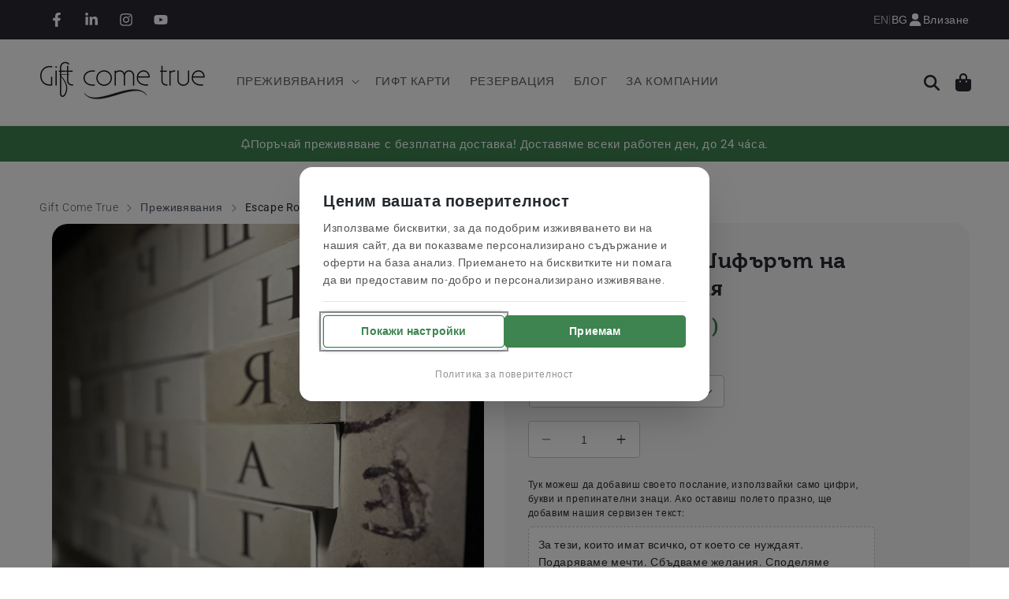

--- FILE ---
content_type: text/html; charset=utf-8
request_url: https://giftcometrue.com/products/escape-room-the-da-vinci-code-sofia
body_size: 56546
content:
<!doctype html>
<html class="no-js" lang="bg">
<head>
	<meta charset="utf-8">
	<meta http-equiv="X-UA-Compatible" content="IE=edge">
	<meta name="viewport" content="width=device-width,initial-scale=1">
	<meta name="theme-color" content="">
	<link rel="canonical" href="https://giftcometrue.com/products/escape-room-the-da-vinci-code-sofia">
	<link rel="preconnect" href="https://cdn.shopify.com" crossorigin>

	
	<script
			src="https://code.jquery.com/jquery-3.7.1.min.js"
			integrity="sha256-/JqT3SQfawRcv/BIHPThkBvs0OEvtFFmqPF/lYI/Cxo="
			crossorigin="anonymous"
	></script><script>
		window.dataLayer = window.dataLayer || [];
		function gtag(){dataLayer.push(arguments);}
		gtag('consent', 'default', {
			'analytics_storage': 'denied',
			'ad_storage': 'denied',
			'ad_user_data': 'denied',
			'ad_personalization': 'denied',
			'wait_for_update': 2000
		});
	</script><script src="//giftcometrue.com/cdn/shop/t/12/assets/xm-consent-manager.js?v=182257222772075995491767816831"></script><link rel="icon" type="image/png" href="//giftcometrue.com/cdn/shop/files/icon_100x100.png?crop=center&height=32&v=1613539538&width=32"><link rel="preconnect" href="https://fonts.shopifycdn.com" crossorigin><title>
		Escape Room - Шифърът на Леонардо. София
 &ndash; GiftComeTrue.com</title>

	
		<meta name="description" content="Избягай! ► Escape room Шифърът на Леонардо ✔Подходящ за до 2-6 души ✔ Предизвикателство за всеки ✔ Подходящо за теб или подарък">
	

	

<meta property="og:site_name" content="GiftComeTrue.com">
<meta property="og:url" content="https://giftcometrue.com/products/escape-room-the-da-vinci-code-sofia">
<meta property="og:title" content="Escape Room - Шифърът на Леонардо. София">
<meta property="og:type" content="product">
<meta property="og:description" content="Избягай! ► Escape room Шифърът на Леонардо ✔Подходящ за до 2-6 души ✔ Предизвикателство за всеки ✔ Подходящо за теб или подарък"><meta property="og:image" content="http://giftcometrue.com/cdn/shop/files/escape_room_gct.jpg?v=1765958343">
  <meta property="og:image:secure_url" content="https://giftcometrue.com/cdn/shop/files/escape_room_gct.jpg?v=1765958343">
  <meta property="og:image:width" content="3024">
  <meta property="og:image:height" content="3024"><meta property="og:price:amount" content="76,69">
  <meta property="og:price:currency" content="EUR"><meta name="twitter:card" content="summary_large_image">
<meta name="twitter:title" content="Escape Room - Шифърът на Леонардо. София">
<meta name="twitter:description" content="Избягай! ► Escape room Шифърът на Леонардо ✔Подходящ за до 2-6 души ✔ Предизвикателство за всеки ✔ Подходящо за теб или подарък">


	<script src="//giftcometrue.com/cdn/shop/t/12/assets/constants.js?v=165488195745554878101684312351" defer="defer"></script>
	<script src="//giftcometrue.com/cdn/shop/t/12/assets/pubsub.js?v=2921868252632587581684312356" defer="defer"></script>
	<script src="//giftcometrue.com/cdn/shop/t/12/assets/global.js?v=166930089655004309431759052735" defer="defer"></script>

	<!-- Google Tag Manager -->
	<script>
        (function (w, d, s, l, i) {
            w[l] = w[l] || [];
            w[l].push({
                'gtm.start':
                    new Date().getTime(), event: 'gtm.js'
            });
            var f = d.getElementsByTagName(s)[0],
                j = d.createElement(s), dl = l != 'dataLayer' ? '&l=' + l : '';
            j.async = true;
            j.src =
                'https://www.googletagmanager.com/gtm.js?id=' + i + dl;
            f.parentNode.insertBefore(j, f);
        })(window, document, 'script', 'dataLayer', 'GTM-5FM267F');
	</script>
	<!-- End Google Tag Manager -->

	<script>window.performance && window.performance.mark && window.performance.mark('shopify.content_for_header.start');</script><meta name="google-site-verification" content="E9lBpp5hA5lB5XiHsqswQIweGqns7Nky6EcccXNqRVM">
<meta name="facebook-domain-verification" content="h0k76c0qfa75w4ydkjqf9laqlsb5d2">
<meta id="shopify-digital-wallet" name="shopify-digital-wallet" content="/21772669/digital_wallets/dialog">
<link rel="alternate" hreflang="x-default" href="https://en.giftcometrue.com/products/escape-room-the-da-vinci-code-sofia">
<link rel="alternate" hreflang="en" href="https://en.giftcometrue.com/products/escape-room-the-da-vinci-code-sofia">
<link rel="alternate" hreflang="bg-BG" href="https://giftcometrue.com/products/escape-room-the-da-vinci-code-sofia">
<link rel="alternate" hreflang="bg-AC" href="https://giftcometrue.com/products/escape-room-the-da-vinci-code-sofia">
<link rel="alternate" hreflang="bg-AD" href="https://giftcometrue.com/products/escape-room-the-da-vinci-code-sofia">
<link rel="alternate" hreflang="bg-AE" href="https://giftcometrue.com/products/escape-room-the-da-vinci-code-sofia">
<link rel="alternate" hreflang="bg-AF" href="https://giftcometrue.com/products/escape-room-the-da-vinci-code-sofia">
<link rel="alternate" hreflang="bg-AG" href="https://giftcometrue.com/products/escape-room-the-da-vinci-code-sofia">
<link rel="alternate" hreflang="bg-AI" href="https://giftcometrue.com/products/escape-room-the-da-vinci-code-sofia">
<link rel="alternate" hreflang="bg-AL" href="https://giftcometrue.com/products/escape-room-the-da-vinci-code-sofia">
<link rel="alternate" hreflang="bg-AM" href="https://giftcometrue.com/products/escape-room-the-da-vinci-code-sofia">
<link rel="alternate" hreflang="bg-AO" href="https://giftcometrue.com/products/escape-room-the-da-vinci-code-sofia">
<link rel="alternate" hreflang="bg-AR" href="https://giftcometrue.com/products/escape-room-the-da-vinci-code-sofia">
<link rel="alternate" hreflang="bg-AT" href="https://giftcometrue.com/products/escape-room-the-da-vinci-code-sofia">
<link rel="alternate" hreflang="bg-AU" href="https://giftcometrue.com/products/escape-room-the-da-vinci-code-sofia">
<link rel="alternate" hreflang="bg-AW" href="https://giftcometrue.com/products/escape-room-the-da-vinci-code-sofia">
<link rel="alternate" hreflang="bg-AX" href="https://giftcometrue.com/products/escape-room-the-da-vinci-code-sofia">
<link rel="alternate" hreflang="bg-AZ" href="https://giftcometrue.com/products/escape-room-the-da-vinci-code-sofia">
<link rel="alternate" hreflang="bg-BA" href="https://giftcometrue.com/products/escape-room-the-da-vinci-code-sofia">
<link rel="alternate" hreflang="bg-BB" href="https://giftcometrue.com/products/escape-room-the-da-vinci-code-sofia">
<link rel="alternate" hreflang="bg-BD" href="https://giftcometrue.com/products/escape-room-the-da-vinci-code-sofia">
<link rel="alternate" hreflang="bg-BE" href="https://giftcometrue.com/products/escape-room-the-da-vinci-code-sofia">
<link rel="alternate" hreflang="bg-BF" href="https://giftcometrue.com/products/escape-room-the-da-vinci-code-sofia">
<link rel="alternate" hreflang="bg-BH" href="https://giftcometrue.com/products/escape-room-the-da-vinci-code-sofia">
<link rel="alternate" hreflang="bg-BI" href="https://giftcometrue.com/products/escape-room-the-da-vinci-code-sofia">
<link rel="alternate" hreflang="bg-BJ" href="https://giftcometrue.com/products/escape-room-the-da-vinci-code-sofia">
<link rel="alternate" hreflang="bg-BL" href="https://giftcometrue.com/products/escape-room-the-da-vinci-code-sofia">
<link rel="alternate" hreflang="bg-BM" href="https://giftcometrue.com/products/escape-room-the-da-vinci-code-sofia">
<link rel="alternate" hreflang="bg-BN" href="https://giftcometrue.com/products/escape-room-the-da-vinci-code-sofia">
<link rel="alternate" hreflang="bg-BO" href="https://giftcometrue.com/products/escape-room-the-da-vinci-code-sofia">
<link rel="alternate" hreflang="bg-BQ" href="https://giftcometrue.com/products/escape-room-the-da-vinci-code-sofia">
<link rel="alternate" hreflang="bg-BR" href="https://giftcometrue.com/products/escape-room-the-da-vinci-code-sofia">
<link rel="alternate" hreflang="bg-BS" href="https://giftcometrue.com/products/escape-room-the-da-vinci-code-sofia">
<link rel="alternate" hreflang="bg-BT" href="https://giftcometrue.com/products/escape-room-the-da-vinci-code-sofia">
<link rel="alternate" hreflang="bg-BW" href="https://giftcometrue.com/products/escape-room-the-da-vinci-code-sofia">
<link rel="alternate" hreflang="bg-BY" href="https://giftcometrue.com/products/escape-room-the-da-vinci-code-sofia">
<link rel="alternate" hreflang="bg-BZ" href="https://giftcometrue.com/products/escape-room-the-da-vinci-code-sofia">
<link rel="alternate" hreflang="bg-CA" href="https://giftcometrue.com/products/escape-room-the-da-vinci-code-sofia">
<link rel="alternate" hreflang="bg-CC" href="https://giftcometrue.com/products/escape-room-the-da-vinci-code-sofia">
<link rel="alternate" hreflang="bg-CD" href="https://giftcometrue.com/products/escape-room-the-da-vinci-code-sofia">
<link rel="alternate" hreflang="bg-CF" href="https://giftcometrue.com/products/escape-room-the-da-vinci-code-sofia">
<link rel="alternate" hreflang="bg-CG" href="https://giftcometrue.com/products/escape-room-the-da-vinci-code-sofia">
<link rel="alternate" hreflang="bg-CH" href="https://giftcometrue.com/products/escape-room-the-da-vinci-code-sofia">
<link rel="alternate" hreflang="bg-CI" href="https://giftcometrue.com/products/escape-room-the-da-vinci-code-sofia">
<link rel="alternate" hreflang="bg-CK" href="https://giftcometrue.com/products/escape-room-the-da-vinci-code-sofia">
<link rel="alternate" hreflang="bg-CL" href="https://giftcometrue.com/products/escape-room-the-da-vinci-code-sofia">
<link rel="alternate" hreflang="bg-CM" href="https://giftcometrue.com/products/escape-room-the-da-vinci-code-sofia">
<link rel="alternate" hreflang="bg-CN" href="https://giftcometrue.com/products/escape-room-the-da-vinci-code-sofia">
<link rel="alternate" hreflang="bg-CO" href="https://giftcometrue.com/products/escape-room-the-da-vinci-code-sofia">
<link rel="alternate" hreflang="bg-CR" href="https://giftcometrue.com/products/escape-room-the-da-vinci-code-sofia">
<link rel="alternate" hreflang="bg-CV" href="https://giftcometrue.com/products/escape-room-the-da-vinci-code-sofia">
<link rel="alternate" hreflang="bg-CW" href="https://giftcometrue.com/products/escape-room-the-da-vinci-code-sofia">
<link rel="alternate" hreflang="bg-CX" href="https://giftcometrue.com/products/escape-room-the-da-vinci-code-sofia">
<link rel="alternate" hreflang="bg-CY" href="https://giftcometrue.com/products/escape-room-the-da-vinci-code-sofia">
<link rel="alternate" hreflang="bg-CZ" href="https://giftcometrue.com/products/escape-room-the-da-vinci-code-sofia">
<link rel="alternate" hreflang="bg-DE" href="https://giftcometrue.com/products/escape-room-the-da-vinci-code-sofia">
<link rel="alternate" hreflang="bg-DJ" href="https://giftcometrue.com/products/escape-room-the-da-vinci-code-sofia">
<link rel="alternate" hreflang="bg-DK" href="https://giftcometrue.com/products/escape-room-the-da-vinci-code-sofia">
<link rel="alternate" hreflang="bg-DM" href="https://giftcometrue.com/products/escape-room-the-da-vinci-code-sofia">
<link rel="alternate" hreflang="bg-DO" href="https://giftcometrue.com/products/escape-room-the-da-vinci-code-sofia">
<link rel="alternate" hreflang="bg-DZ" href="https://giftcometrue.com/products/escape-room-the-da-vinci-code-sofia">
<link rel="alternate" hreflang="bg-EC" href="https://giftcometrue.com/products/escape-room-the-da-vinci-code-sofia">
<link rel="alternate" hreflang="bg-EE" href="https://giftcometrue.com/products/escape-room-the-da-vinci-code-sofia">
<link rel="alternate" hreflang="bg-EG" href="https://giftcometrue.com/products/escape-room-the-da-vinci-code-sofia">
<link rel="alternate" hreflang="bg-EH" href="https://giftcometrue.com/products/escape-room-the-da-vinci-code-sofia">
<link rel="alternate" hreflang="bg-ER" href="https://giftcometrue.com/products/escape-room-the-da-vinci-code-sofia">
<link rel="alternate" hreflang="bg-ES" href="https://giftcometrue.com/products/escape-room-the-da-vinci-code-sofia">
<link rel="alternate" hreflang="bg-ET" href="https://giftcometrue.com/products/escape-room-the-da-vinci-code-sofia">
<link rel="alternate" hreflang="bg-FI" href="https://giftcometrue.com/products/escape-room-the-da-vinci-code-sofia">
<link rel="alternate" hreflang="bg-FJ" href="https://giftcometrue.com/products/escape-room-the-da-vinci-code-sofia">
<link rel="alternate" hreflang="bg-FK" href="https://giftcometrue.com/products/escape-room-the-da-vinci-code-sofia">
<link rel="alternate" hreflang="bg-FO" href="https://giftcometrue.com/products/escape-room-the-da-vinci-code-sofia">
<link rel="alternate" hreflang="bg-FR" href="https://giftcometrue.com/products/escape-room-the-da-vinci-code-sofia">
<link rel="alternate" hreflang="bg-GA" href="https://giftcometrue.com/products/escape-room-the-da-vinci-code-sofia">
<link rel="alternate" hreflang="bg-GB" href="https://giftcometrue.com/products/escape-room-the-da-vinci-code-sofia">
<link rel="alternate" hreflang="bg-GD" href="https://giftcometrue.com/products/escape-room-the-da-vinci-code-sofia">
<link rel="alternate" hreflang="bg-GE" href="https://giftcometrue.com/products/escape-room-the-da-vinci-code-sofia">
<link rel="alternate" hreflang="bg-GF" href="https://giftcometrue.com/products/escape-room-the-da-vinci-code-sofia">
<link rel="alternate" hreflang="bg-GG" href="https://giftcometrue.com/products/escape-room-the-da-vinci-code-sofia">
<link rel="alternate" hreflang="bg-GH" href="https://giftcometrue.com/products/escape-room-the-da-vinci-code-sofia">
<link rel="alternate" hreflang="bg-GI" href="https://giftcometrue.com/products/escape-room-the-da-vinci-code-sofia">
<link rel="alternate" hreflang="bg-GL" href="https://giftcometrue.com/products/escape-room-the-da-vinci-code-sofia">
<link rel="alternate" hreflang="bg-GM" href="https://giftcometrue.com/products/escape-room-the-da-vinci-code-sofia">
<link rel="alternate" hreflang="bg-GN" href="https://giftcometrue.com/products/escape-room-the-da-vinci-code-sofia">
<link rel="alternate" hreflang="bg-GP" href="https://giftcometrue.com/products/escape-room-the-da-vinci-code-sofia">
<link rel="alternate" hreflang="bg-GQ" href="https://giftcometrue.com/products/escape-room-the-da-vinci-code-sofia">
<link rel="alternate" hreflang="bg-GR" href="https://giftcometrue.com/products/escape-room-the-da-vinci-code-sofia">
<link rel="alternate" hreflang="bg-GS" href="https://giftcometrue.com/products/escape-room-the-da-vinci-code-sofia">
<link rel="alternate" hreflang="bg-GT" href="https://giftcometrue.com/products/escape-room-the-da-vinci-code-sofia">
<link rel="alternate" hreflang="bg-GW" href="https://giftcometrue.com/products/escape-room-the-da-vinci-code-sofia">
<link rel="alternate" hreflang="bg-GY" href="https://giftcometrue.com/products/escape-room-the-da-vinci-code-sofia">
<link rel="alternate" hreflang="bg-HK" href="https://giftcometrue.com/products/escape-room-the-da-vinci-code-sofia">
<link rel="alternate" hreflang="bg-HN" href="https://giftcometrue.com/products/escape-room-the-da-vinci-code-sofia">
<link rel="alternate" hreflang="bg-HR" href="https://giftcometrue.com/products/escape-room-the-da-vinci-code-sofia">
<link rel="alternate" hreflang="bg-HT" href="https://giftcometrue.com/products/escape-room-the-da-vinci-code-sofia">
<link rel="alternate" hreflang="bg-HU" href="https://giftcometrue.com/products/escape-room-the-da-vinci-code-sofia">
<link rel="alternate" hreflang="bg-ID" href="https://giftcometrue.com/products/escape-room-the-da-vinci-code-sofia">
<link rel="alternate" hreflang="bg-IE" href="https://giftcometrue.com/products/escape-room-the-da-vinci-code-sofia">
<link rel="alternate" hreflang="bg-IL" href="https://giftcometrue.com/products/escape-room-the-da-vinci-code-sofia">
<link rel="alternate" hreflang="bg-IM" href="https://giftcometrue.com/products/escape-room-the-da-vinci-code-sofia">
<link rel="alternate" hreflang="bg-IN" href="https://giftcometrue.com/products/escape-room-the-da-vinci-code-sofia">
<link rel="alternate" hreflang="bg-IO" href="https://giftcometrue.com/products/escape-room-the-da-vinci-code-sofia">
<link rel="alternate" hreflang="bg-IQ" href="https://giftcometrue.com/products/escape-room-the-da-vinci-code-sofia">
<link rel="alternate" hreflang="bg-IS" href="https://giftcometrue.com/products/escape-room-the-da-vinci-code-sofia">
<link rel="alternate" hreflang="bg-IT" href="https://giftcometrue.com/products/escape-room-the-da-vinci-code-sofia">
<link rel="alternate" hreflang="bg-JE" href="https://giftcometrue.com/products/escape-room-the-da-vinci-code-sofia">
<link rel="alternate" hreflang="bg-JM" href="https://giftcometrue.com/products/escape-room-the-da-vinci-code-sofia">
<link rel="alternate" hreflang="bg-JO" href="https://giftcometrue.com/products/escape-room-the-da-vinci-code-sofia">
<link rel="alternate" hreflang="bg-JP" href="https://giftcometrue.com/products/escape-room-the-da-vinci-code-sofia">
<link rel="alternate" hreflang="bg-KE" href="https://giftcometrue.com/products/escape-room-the-da-vinci-code-sofia">
<link rel="alternate" hreflang="bg-KG" href="https://giftcometrue.com/products/escape-room-the-da-vinci-code-sofia">
<link rel="alternate" hreflang="bg-KH" href="https://giftcometrue.com/products/escape-room-the-da-vinci-code-sofia">
<link rel="alternate" hreflang="bg-KI" href="https://giftcometrue.com/products/escape-room-the-da-vinci-code-sofia">
<link rel="alternate" hreflang="bg-KM" href="https://giftcometrue.com/products/escape-room-the-da-vinci-code-sofia">
<link rel="alternate" hreflang="bg-KN" href="https://giftcometrue.com/products/escape-room-the-da-vinci-code-sofia">
<link rel="alternate" hreflang="bg-KR" href="https://giftcometrue.com/products/escape-room-the-da-vinci-code-sofia">
<link rel="alternate" hreflang="bg-KW" href="https://giftcometrue.com/products/escape-room-the-da-vinci-code-sofia">
<link rel="alternate" hreflang="bg-KY" href="https://giftcometrue.com/products/escape-room-the-da-vinci-code-sofia">
<link rel="alternate" hreflang="bg-KZ" href="https://giftcometrue.com/products/escape-room-the-da-vinci-code-sofia">
<link rel="alternate" hreflang="bg-LA" href="https://giftcometrue.com/products/escape-room-the-da-vinci-code-sofia">
<link rel="alternate" hreflang="bg-LB" href="https://giftcometrue.com/products/escape-room-the-da-vinci-code-sofia">
<link rel="alternate" hreflang="bg-LC" href="https://giftcometrue.com/products/escape-room-the-da-vinci-code-sofia">
<link rel="alternate" hreflang="bg-LI" href="https://giftcometrue.com/products/escape-room-the-da-vinci-code-sofia">
<link rel="alternate" hreflang="bg-LK" href="https://giftcometrue.com/products/escape-room-the-da-vinci-code-sofia">
<link rel="alternate" hreflang="bg-LR" href="https://giftcometrue.com/products/escape-room-the-da-vinci-code-sofia">
<link rel="alternate" hreflang="bg-LS" href="https://giftcometrue.com/products/escape-room-the-da-vinci-code-sofia">
<link rel="alternate" hreflang="bg-LT" href="https://giftcometrue.com/products/escape-room-the-da-vinci-code-sofia">
<link rel="alternate" hreflang="bg-LU" href="https://giftcometrue.com/products/escape-room-the-da-vinci-code-sofia">
<link rel="alternate" hreflang="bg-LV" href="https://giftcometrue.com/products/escape-room-the-da-vinci-code-sofia">
<link rel="alternate" hreflang="bg-LY" href="https://giftcometrue.com/products/escape-room-the-da-vinci-code-sofia">
<link rel="alternate" hreflang="bg-MA" href="https://giftcometrue.com/products/escape-room-the-da-vinci-code-sofia">
<link rel="alternate" hreflang="bg-MC" href="https://giftcometrue.com/products/escape-room-the-da-vinci-code-sofia">
<link rel="alternate" hreflang="bg-MD" href="https://giftcometrue.com/products/escape-room-the-da-vinci-code-sofia">
<link rel="alternate" hreflang="bg-ME" href="https://giftcometrue.com/products/escape-room-the-da-vinci-code-sofia">
<link rel="alternate" hreflang="bg-MF" href="https://giftcometrue.com/products/escape-room-the-da-vinci-code-sofia">
<link rel="alternate" hreflang="bg-MG" href="https://giftcometrue.com/products/escape-room-the-da-vinci-code-sofia">
<link rel="alternate" hreflang="bg-MK" href="https://giftcometrue.com/products/escape-room-the-da-vinci-code-sofia">
<link rel="alternate" hreflang="bg-ML" href="https://giftcometrue.com/products/escape-room-the-da-vinci-code-sofia">
<link rel="alternate" hreflang="bg-MM" href="https://giftcometrue.com/products/escape-room-the-da-vinci-code-sofia">
<link rel="alternate" hreflang="bg-MN" href="https://giftcometrue.com/products/escape-room-the-da-vinci-code-sofia">
<link rel="alternate" hreflang="bg-MO" href="https://giftcometrue.com/products/escape-room-the-da-vinci-code-sofia">
<link rel="alternate" hreflang="bg-MQ" href="https://giftcometrue.com/products/escape-room-the-da-vinci-code-sofia">
<link rel="alternate" hreflang="bg-MR" href="https://giftcometrue.com/products/escape-room-the-da-vinci-code-sofia">
<link rel="alternate" hreflang="bg-MS" href="https://giftcometrue.com/products/escape-room-the-da-vinci-code-sofia">
<link rel="alternate" hreflang="bg-MT" href="https://giftcometrue.com/products/escape-room-the-da-vinci-code-sofia">
<link rel="alternate" hreflang="bg-MU" href="https://giftcometrue.com/products/escape-room-the-da-vinci-code-sofia">
<link rel="alternate" hreflang="bg-MV" href="https://giftcometrue.com/products/escape-room-the-da-vinci-code-sofia">
<link rel="alternate" hreflang="bg-MW" href="https://giftcometrue.com/products/escape-room-the-da-vinci-code-sofia">
<link rel="alternate" hreflang="bg-MX" href="https://giftcometrue.com/products/escape-room-the-da-vinci-code-sofia">
<link rel="alternate" hreflang="bg-MY" href="https://giftcometrue.com/products/escape-room-the-da-vinci-code-sofia">
<link rel="alternate" hreflang="bg-MZ" href="https://giftcometrue.com/products/escape-room-the-da-vinci-code-sofia">
<link rel="alternate" hreflang="bg-NA" href="https://giftcometrue.com/products/escape-room-the-da-vinci-code-sofia">
<link rel="alternate" hreflang="bg-NC" href="https://giftcometrue.com/products/escape-room-the-da-vinci-code-sofia">
<link rel="alternate" hreflang="bg-NE" href="https://giftcometrue.com/products/escape-room-the-da-vinci-code-sofia">
<link rel="alternate" hreflang="bg-NF" href="https://giftcometrue.com/products/escape-room-the-da-vinci-code-sofia">
<link rel="alternate" hreflang="bg-NG" href="https://giftcometrue.com/products/escape-room-the-da-vinci-code-sofia">
<link rel="alternate" hreflang="bg-NI" href="https://giftcometrue.com/products/escape-room-the-da-vinci-code-sofia">
<link rel="alternate" hreflang="bg-NL" href="https://giftcometrue.com/products/escape-room-the-da-vinci-code-sofia">
<link rel="alternate" hreflang="bg-NO" href="https://giftcometrue.com/products/escape-room-the-da-vinci-code-sofia">
<link rel="alternate" hreflang="bg-NP" href="https://giftcometrue.com/products/escape-room-the-da-vinci-code-sofia">
<link rel="alternate" hreflang="bg-NR" href="https://giftcometrue.com/products/escape-room-the-da-vinci-code-sofia">
<link rel="alternate" hreflang="bg-NU" href="https://giftcometrue.com/products/escape-room-the-da-vinci-code-sofia">
<link rel="alternate" hreflang="bg-NZ" href="https://giftcometrue.com/products/escape-room-the-da-vinci-code-sofia">
<link rel="alternate" hreflang="bg-OM" href="https://giftcometrue.com/products/escape-room-the-da-vinci-code-sofia">
<link rel="alternate" hreflang="bg-PA" href="https://giftcometrue.com/products/escape-room-the-da-vinci-code-sofia">
<link rel="alternate" hreflang="bg-PE" href="https://giftcometrue.com/products/escape-room-the-da-vinci-code-sofia">
<link rel="alternate" hreflang="bg-PF" href="https://giftcometrue.com/products/escape-room-the-da-vinci-code-sofia">
<link rel="alternate" hreflang="bg-PG" href="https://giftcometrue.com/products/escape-room-the-da-vinci-code-sofia">
<link rel="alternate" hreflang="bg-PH" href="https://giftcometrue.com/products/escape-room-the-da-vinci-code-sofia">
<link rel="alternate" hreflang="bg-PK" href="https://giftcometrue.com/products/escape-room-the-da-vinci-code-sofia">
<link rel="alternate" hreflang="bg-PL" href="https://giftcometrue.com/products/escape-room-the-da-vinci-code-sofia">
<link rel="alternate" hreflang="bg-PM" href="https://giftcometrue.com/products/escape-room-the-da-vinci-code-sofia">
<link rel="alternate" hreflang="bg-PN" href="https://giftcometrue.com/products/escape-room-the-da-vinci-code-sofia">
<link rel="alternate" hreflang="bg-PS" href="https://giftcometrue.com/products/escape-room-the-da-vinci-code-sofia">
<link rel="alternate" hreflang="bg-PT" href="https://giftcometrue.com/products/escape-room-the-da-vinci-code-sofia">
<link rel="alternate" hreflang="bg-PY" href="https://giftcometrue.com/products/escape-room-the-da-vinci-code-sofia">
<link rel="alternate" hreflang="bg-QA" href="https://giftcometrue.com/products/escape-room-the-da-vinci-code-sofia">
<link rel="alternate" hreflang="bg-RE" href="https://giftcometrue.com/products/escape-room-the-da-vinci-code-sofia">
<link rel="alternate" hreflang="bg-RO" href="https://giftcometrue.com/products/escape-room-the-da-vinci-code-sofia">
<link rel="alternate" hreflang="bg-RS" href="https://giftcometrue.com/products/escape-room-the-da-vinci-code-sofia">
<link rel="alternate" hreflang="bg-RU" href="https://giftcometrue.com/products/escape-room-the-da-vinci-code-sofia">
<link rel="alternate" hreflang="bg-RW" href="https://giftcometrue.com/products/escape-room-the-da-vinci-code-sofia">
<link rel="alternate" hreflang="bg-SA" href="https://giftcometrue.com/products/escape-room-the-da-vinci-code-sofia">
<link rel="alternate" hreflang="bg-SB" href="https://giftcometrue.com/products/escape-room-the-da-vinci-code-sofia">
<link rel="alternate" hreflang="bg-SC" href="https://giftcometrue.com/products/escape-room-the-da-vinci-code-sofia">
<link rel="alternate" hreflang="bg-SD" href="https://giftcometrue.com/products/escape-room-the-da-vinci-code-sofia">
<link rel="alternate" hreflang="bg-SE" href="https://giftcometrue.com/products/escape-room-the-da-vinci-code-sofia">
<link rel="alternate" hreflang="bg-SG" href="https://giftcometrue.com/products/escape-room-the-da-vinci-code-sofia">
<link rel="alternate" hreflang="bg-SH" href="https://giftcometrue.com/products/escape-room-the-da-vinci-code-sofia">
<link rel="alternate" hreflang="bg-SI" href="https://giftcometrue.com/products/escape-room-the-da-vinci-code-sofia">
<link rel="alternate" hreflang="bg-SJ" href="https://giftcometrue.com/products/escape-room-the-da-vinci-code-sofia">
<link rel="alternate" hreflang="bg-SK" href="https://giftcometrue.com/products/escape-room-the-da-vinci-code-sofia">
<link rel="alternate" hreflang="bg-SL" href="https://giftcometrue.com/products/escape-room-the-da-vinci-code-sofia">
<link rel="alternate" hreflang="bg-SM" href="https://giftcometrue.com/products/escape-room-the-da-vinci-code-sofia">
<link rel="alternate" hreflang="bg-SN" href="https://giftcometrue.com/products/escape-room-the-da-vinci-code-sofia">
<link rel="alternate" hreflang="bg-SO" href="https://giftcometrue.com/products/escape-room-the-da-vinci-code-sofia">
<link rel="alternate" hreflang="bg-SR" href="https://giftcometrue.com/products/escape-room-the-da-vinci-code-sofia">
<link rel="alternate" hreflang="bg-SS" href="https://giftcometrue.com/products/escape-room-the-da-vinci-code-sofia">
<link rel="alternate" hreflang="bg-ST" href="https://giftcometrue.com/products/escape-room-the-da-vinci-code-sofia">
<link rel="alternate" hreflang="bg-SV" href="https://giftcometrue.com/products/escape-room-the-da-vinci-code-sofia">
<link rel="alternate" hreflang="bg-SX" href="https://giftcometrue.com/products/escape-room-the-da-vinci-code-sofia">
<link rel="alternate" hreflang="bg-SZ" href="https://giftcometrue.com/products/escape-room-the-da-vinci-code-sofia">
<link rel="alternate" hreflang="bg-TA" href="https://giftcometrue.com/products/escape-room-the-da-vinci-code-sofia">
<link rel="alternate" hreflang="bg-TC" href="https://giftcometrue.com/products/escape-room-the-da-vinci-code-sofia">
<link rel="alternate" hreflang="bg-TD" href="https://giftcometrue.com/products/escape-room-the-da-vinci-code-sofia">
<link rel="alternate" hreflang="bg-TF" href="https://giftcometrue.com/products/escape-room-the-da-vinci-code-sofia">
<link rel="alternate" hreflang="bg-TG" href="https://giftcometrue.com/products/escape-room-the-da-vinci-code-sofia">
<link rel="alternate" hreflang="bg-TH" href="https://giftcometrue.com/products/escape-room-the-da-vinci-code-sofia">
<link rel="alternate" hreflang="bg-TJ" href="https://giftcometrue.com/products/escape-room-the-da-vinci-code-sofia">
<link rel="alternate" hreflang="bg-TK" href="https://giftcometrue.com/products/escape-room-the-da-vinci-code-sofia">
<link rel="alternate" hreflang="bg-TL" href="https://giftcometrue.com/products/escape-room-the-da-vinci-code-sofia">
<link rel="alternate" hreflang="bg-TM" href="https://giftcometrue.com/products/escape-room-the-da-vinci-code-sofia">
<link rel="alternate" hreflang="bg-TN" href="https://giftcometrue.com/products/escape-room-the-da-vinci-code-sofia">
<link rel="alternate" hreflang="bg-TO" href="https://giftcometrue.com/products/escape-room-the-da-vinci-code-sofia">
<link rel="alternate" hreflang="bg-TR" href="https://giftcometrue.com/products/escape-room-the-da-vinci-code-sofia">
<link rel="alternate" hreflang="bg-TT" href="https://giftcometrue.com/products/escape-room-the-da-vinci-code-sofia">
<link rel="alternate" hreflang="bg-TV" href="https://giftcometrue.com/products/escape-room-the-da-vinci-code-sofia">
<link rel="alternate" hreflang="bg-TW" href="https://giftcometrue.com/products/escape-room-the-da-vinci-code-sofia">
<link rel="alternate" hreflang="bg-TZ" href="https://giftcometrue.com/products/escape-room-the-da-vinci-code-sofia">
<link rel="alternate" hreflang="bg-UA" href="https://giftcometrue.com/products/escape-room-the-da-vinci-code-sofia">
<link rel="alternate" hreflang="bg-UG" href="https://giftcometrue.com/products/escape-room-the-da-vinci-code-sofia">
<link rel="alternate" hreflang="bg-UM" href="https://giftcometrue.com/products/escape-room-the-da-vinci-code-sofia">
<link rel="alternate" hreflang="bg-US" href="https://giftcometrue.com/products/escape-room-the-da-vinci-code-sofia">
<link rel="alternate" hreflang="bg-UY" href="https://giftcometrue.com/products/escape-room-the-da-vinci-code-sofia">
<link rel="alternate" hreflang="bg-UZ" href="https://giftcometrue.com/products/escape-room-the-da-vinci-code-sofia">
<link rel="alternate" hreflang="bg-VA" href="https://giftcometrue.com/products/escape-room-the-da-vinci-code-sofia">
<link rel="alternate" hreflang="bg-VC" href="https://giftcometrue.com/products/escape-room-the-da-vinci-code-sofia">
<link rel="alternate" hreflang="bg-VE" href="https://giftcometrue.com/products/escape-room-the-da-vinci-code-sofia">
<link rel="alternate" hreflang="bg-VG" href="https://giftcometrue.com/products/escape-room-the-da-vinci-code-sofia">
<link rel="alternate" hreflang="bg-VN" href="https://giftcometrue.com/products/escape-room-the-da-vinci-code-sofia">
<link rel="alternate" hreflang="bg-VU" href="https://giftcometrue.com/products/escape-room-the-da-vinci-code-sofia">
<link rel="alternate" hreflang="bg-WF" href="https://giftcometrue.com/products/escape-room-the-da-vinci-code-sofia">
<link rel="alternate" hreflang="bg-WS" href="https://giftcometrue.com/products/escape-room-the-da-vinci-code-sofia">
<link rel="alternate" hreflang="bg-XK" href="https://giftcometrue.com/products/escape-room-the-da-vinci-code-sofia">
<link rel="alternate" hreflang="bg-YE" href="https://giftcometrue.com/products/escape-room-the-da-vinci-code-sofia">
<link rel="alternate" hreflang="bg-YT" href="https://giftcometrue.com/products/escape-room-the-da-vinci-code-sofia">
<link rel="alternate" hreflang="bg-ZA" href="https://giftcometrue.com/products/escape-room-the-da-vinci-code-sofia">
<link rel="alternate" hreflang="bg-ZM" href="https://giftcometrue.com/products/escape-room-the-da-vinci-code-sofia">
<link rel="alternate" hreflang="bg-ZW" href="https://giftcometrue.com/products/escape-room-the-da-vinci-code-sofia">
<link rel="alternate" type="application/json+oembed" href="https://giftcometrue.com/products/escape-room-the-da-vinci-code-sofia.oembed">
<script async="async" src="/checkouts/internal/preloads.js?locale=bg-BG"></script>
<script id="shopify-features" type="application/json">{"accessToken":"9b9df079e14f576bfb22b153f96fe3e8","betas":["rich-media-storefront-analytics"],"domain":"giftcometrue.com","predictiveSearch":true,"shopId":21772669,"locale":"bg"}</script>
<script>var Shopify = Shopify || {};
Shopify.shop = "giftcometrue.myshopify.com";
Shopify.locale = "bg";
Shopify.currency = {"active":"EUR","rate":"1.0"};
Shopify.country = "BG";
Shopify.theme = {"name":"GCT-Development-2023","id":149335245146,"schema_name":"Gift Come True","schema_version":"1.0.1","theme_store_id":null,"role":"main"};
Shopify.theme.handle = "null";
Shopify.theme.style = {"id":null,"handle":null};
Shopify.cdnHost = "giftcometrue.com/cdn";
Shopify.routes = Shopify.routes || {};
Shopify.routes.root = "/";</script>
<script type="module">!function(o){(o.Shopify=o.Shopify||{}).modules=!0}(window);</script>
<script>!function(o){function n(){var o=[];function n(){o.push(Array.prototype.slice.apply(arguments))}return n.q=o,n}var t=o.Shopify=o.Shopify||{};t.loadFeatures=n(),t.autoloadFeatures=n()}(window);</script>
<script id="shop-js-analytics" type="application/json">{"pageType":"product"}</script>
<script defer="defer" async type="module" src="//giftcometrue.com/cdn/shopifycloud/shop-js/modules/v2/client.init-shop-cart-sync_BdyHc3Nr.en.esm.js"></script>
<script defer="defer" async type="module" src="//giftcometrue.com/cdn/shopifycloud/shop-js/modules/v2/chunk.common_Daul8nwZ.esm.js"></script>
<script type="module">
  await import("//giftcometrue.com/cdn/shopifycloud/shop-js/modules/v2/client.init-shop-cart-sync_BdyHc3Nr.en.esm.js");
await import("//giftcometrue.com/cdn/shopifycloud/shop-js/modules/v2/chunk.common_Daul8nwZ.esm.js");

  window.Shopify.SignInWithShop?.initShopCartSync?.({"fedCMEnabled":true,"windoidEnabled":true});

</script>
<script>(function() {
  var isLoaded = false;
  function asyncLoad() {
    if (isLoaded) return;
    isLoaded = true;
    var urls = ["https:\/\/l.getsitecontrol.com\/3w060kzw.js?shop=giftcometrue.myshopify.com","https:\/\/dashboard.mailerlite.com\/shopify\/14147\/212676?shop=giftcometrue.myshopify.com"];
    for (var i = 0; i < urls.length; i++) {
      var s = document.createElement('script');
      s.type = 'text/javascript';
      s.async = true;
      s.src = urls[i];
      var x = document.getElementsByTagName('script')[0];
      x.parentNode.insertBefore(s, x);
    }
  };
  if(window.attachEvent) {
    window.attachEvent('onload', asyncLoad);
  } else {
    window.addEventListener('load', asyncLoad, false);
  }
})();</script>
<script id="__st">var __st={"a":21772669,"offset":7200,"reqid":"2e290ee9-0c9c-4add-a6b5-fbd24d74b17b-1768980612","pageurl":"giftcometrue.com\/products\/escape-room-the-da-vinci-code-sofia","u":"891d90a2d17d","p":"product","rtyp":"product","rid":4734667653214};</script>
<script>window.ShopifyPaypalV4VisibilityTracking = true;</script>
<script id="captcha-bootstrap">!function(){'use strict';const t='contact',e='account',n='new_comment',o=[[t,t],['blogs',n],['comments',n],[t,'customer']],c=[[e,'customer_login'],[e,'guest_login'],[e,'recover_customer_password'],[e,'create_customer']],r=t=>t.map((([t,e])=>`form[action*='/${t}']:not([data-nocaptcha='true']) input[name='form_type'][value='${e}']`)).join(','),a=t=>()=>t?[...document.querySelectorAll(t)].map((t=>t.form)):[];function s(){const t=[...o],e=r(t);return a(e)}const i='password',u='form_key',d=['recaptcha-v3-token','g-recaptcha-response','h-captcha-response',i],f=()=>{try{return window.sessionStorage}catch{return}},m='__shopify_v',_=t=>t.elements[u];function p(t,e,n=!1){try{const o=window.sessionStorage,c=JSON.parse(o.getItem(e)),{data:r}=function(t){const{data:e,action:n}=t;return t[m]||n?{data:e,action:n}:{data:t,action:n}}(c);for(const[e,n]of Object.entries(r))t.elements[e]&&(t.elements[e].value=n);n&&o.removeItem(e)}catch(o){console.error('form repopulation failed',{error:o})}}const l='form_type',E='cptcha';function T(t){t.dataset[E]=!0}const w=window,h=w.document,L='Shopify',v='ce_forms',y='captcha';let A=!1;((t,e)=>{const n=(g='f06e6c50-85a8-45c8-87d0-21a2b65856fe',I='https://cdn.shopify.com/shopifycloud/storefront-forms-hcaptcha/ce_storefront_forms_captcha_hcaptcha.v1.5.2.iife.js',D={infoText:'Защитено с hCaptcha',privacyText:'Поверителност',termsText:'Условия'},(t,e,n)=>{const o=w[L][v],c=o.bindForm;if(c)return c(t,g,e,D).then(n);var r;o.q.push([[t,g,e,D],n]),r=I,A||(h.body.append(Object.assign(h.createElement('script'),{id:'captcha-provider',async:!0,src:r})),A=!0)});var g,I,D;w[L]=w[L]||{},w[L][v]=w[L][v]||{},w[L][v].q=[],w[L][y]=w[L][y]||{},w[L][y].protect=function(t,e){n(t,void 0,e),T(t)},Object.freeze(w[L][y]),function(t,e,n,w,h,L){const[v,y,A,g]=function(t,e,n){const i=e?o:[],u=t?c:[],d=[...i,...u],f=r(d),m=r(i),_=r(d.filter((([t,e])=>n.includes(e))));return[a(f),a(m),a(_),s()]}(w,h,L),I=t=>{const e=t.target;return e instanceof HTMLFormElement?e:e&&e.form},D=t=>v().includes(t);t.addEventListener('submit',(t=>{const e=I(t);if(!e)return;const n=D(e)&&!e.dataset.hcaptchaBound&&!e.dataset.recaptchaBound,o=_(e),c=g().includes(e)&&(!o||!o.value);(n||c)&&t.preventDefault(),c&&!n&&(function(t){try{if(!f())return;!function(t){const e=f();if(!e)return;const n=_(t);if(!n)return;const o=n.value;o&&e.removeItem(o)}(t);const e=Array.from(Array(32),(()=>Math.random().toString(36)[2])).join('');!function(t,e){_(t)||t.append(Object.assign(document.createElement('input'),{type:'hidden',name:u})),t.elements[u].value=e}(t,e),function(t,e){const n=f();if(!n)return;const o=[...t.querySelectorAll(`input[type='${i}']`)].map((({name:t})=>t)),c=[...d,...o],r={};for(const[a,s]of new FormData(t).entries())c.includes(a)||(r[a]=s);n.setItem(e,JSON.stringify({[m]:1,action:t.action,data:r}))}(t,e)}catch(e){console.error('failed to persist form',e)}}(e),e.submit())}));const S=(t,e)=>{t&&!t.dataset[E]&&(n(t,e.some((e=>e===t))),T(t))};for(const o of['focusin','change'])t.addEventListener(o,(t=>{const e=I(t);D(e)&&S(e,y())}));const B=e.get('form_key'),M=e.get(l),P=B&&M;t.addEventListener('DOMContentLoaded',(()=>{const t=y();if(P)for(const e of t)e.elements[l].value===M&&p(e,B);[...new Set([...A(),...v().filter((t=>'true'===t.dataset.shopifyCaptcha))])].forEach((e=>S(e,t)))}))}(h,new URLSearchParams(w.location.search),n,t,e,['guest_login'])})(!0,!0)}();</script>
<script integrity="sha256-4kQ18oKyAcykRKYeNunJcIwy7WH5gtpwJnB7kiuLZ1E=" data-source-attribution="shopify.loadfeatures" defer="defer" src="//giftcometrue.com/cdn/shopifycloud/storefront/assets/storefront/load_feature-a0a9edcb.js" crossorigin="anonymous"></script>
<script data-source-attribution="shopify.dynamic_checkout.dynamic.init">var Shopify=Shopify||{};Shopify.PaymentButton=Shopify.PaymentButton||{isStorefrontPortableWallets:!0,init:function(){window.Shopify.PaymentButton.init=function(){};var t=document.createElement("script");t.src="https://giftcometrue.com/cdn/shopifycloud/portable-wallets/latest/portable-wallets.bg.js",t.type="module",document.head.appendChild(t)}};
</script>
<script data-source-attribution="shopify.dynamic_checkout.buyer_consent">
  function portableWalletsHideBuyerConsent(e){var t=document.getElementById("shopify-buyer-consent"),n=document.getElementById("shopify-subscription-policy-button");t&&n&&(t.classList.add("hidden"),t.setAttribute("aria-hidden","true"),n.removeEventListener("click",e))}function portableWalletsShowBuyerConsent(e){var t=document.getElementById("shopify-buyer-consent"),n=document.getElementById("shopify-subscription-policy-button");t&&n&&(t.classList.remove("hidden"),t.removeAttribute("aria-hidden"),n.addEventListener("click",e))}window.Shopify?.PaymentButton&&(window.Shopify.PaymentButton.hideBuyerConsent=portableWalletsHideBuyerConsent,window.Shopify.PaymentButton.showBuyerConsent=portableWalletsShowBuyerConsent);
</script>
<script data-source-attribution="shopify.dynamic_checkout.cart.bootstrap">document.addEventListener("DOMContentLoaded",(function(){function t(){return document.querySelector("shopify-accelerated-checkout-cart, shopify-accelerated-checkout")}if(t())Shopify.PaymentButton.init();else{new MutationObserver((function(e,n){t()&&(Shopify.PaymentButton.init(),n.disconnect())})).observe(document.body,{childList:!0,subtree:!0})}}));
</script>
<link id="shopify-accelerated-checkout-styles" rel="stylesheet" media="screen" href="https://giftcometrue.com/cdn/shopifycloud/portable-wallets/latest/accelerated-checkout-backwards-compat.css" crossorigin="anonymous">
<style id="shopify-accelerated-checkout-cart">
        #shopify-buyer-consent {
  margin-top: 1em;
  display: inline-block;
  width: 100%;
}

#shopify-buyer-consent.hidden {
  display: none;
}

#shopify-subscription-policy-button {
  background: none;
  border: none;
  padding: 0;
  text-decoration: underline;
  font-size: inherit;
  cursor: pointer;
}

#shopify-subscription-policy-button::before {
  box-shadow: none;
}

      </style>
<script id="sections-script" data-sections="header" defer="defer" src="//giftcometrue.com/cdn/shop/t/12/compiled_assets/scripts.js?v=33655"></script>
<script>window.performance && window.performance.mark && window.performance.mark('shopify.content_for_header.end');</script>


	<style data-shopify>
		@font-face {
		font-family: "museo";
		src: url(//giftcometrue.com/cdn/shop/t/12/assets/ex-museo-700.ttf?v=127955205902528597451684312349) format("truetype");
		font-display: swap;
		}



		

		@font-face {
  font-family: Roboto;
  font-weight: 300;
  font-style: normal;
  font-display: swap;
  src: url("//giftcometrue.com/cdn/fonts/roboto/roboto_n3.9ac06d5955eb603264929711f38e40623ddc14db.woff2") format("woff2"),
       url("//giftcometrue.com/cdn/fonts/roboto/roboto_n3.797df4bf78042ba6106158fcf6a8d0e116fbfdae.woff") format("woff");
}

		@font-face {
  font-family: Roboto;
  font-weight: 700;
  font-style: normal;
  font-display: swap;
  src: url("//giftcometrue.com/cdn/fonts/roboto/roboto_n7.f38007a10afbbde8976c4056bfe890710d51dec2.woff2") format("woff2"),
       url("//giftcometrue.com/cdn/fonts/roboto/roboto_n7.94bfdd3e80c7be00e128703d245c207769d763f9.woff") format("woff");
}

		@font-face {
  font-family: Roboto;
  font-weight: 300;
  font-style: italic;
  font-display: swap;
  src: url("//giftcometrue.com/cdn/fonts/roboto/roboto_i3.7ba64865c0576ce320cbaa5e1e04a91d9daa2d3a.woff2") format("woff2"),
       url("//giftcometrue.com/cdn/fonts/roboto/roboto_i3.d974836b0cbb56a5fb4f6622c83b31968fe4c5d0.woff") format("woff");
}

		@font-face {
  font-family: Roboto;
  font-weight: 700;
  font-style: italic;
  font-display: swap;
  src: url("//giftcometrue.com/cdn/fonts/roboto/roboto_i7.7ccaf9410746f2c53340607c42c43f90a9005937.woff2") format("woff2"),
       url("//giftcometrue.com/cdn/fonts/roboto/roboto_i7.49ec21cdd7148292bffea74c62c0df6e93551516.woff") format("woff");
}

		@font-face {
  font-family: Roboto;
  font-weight: 400;
  font-style: normal;
  font-display: swap;
  src: url("//giftcometrue.com/cdn/fonts/roboto/roboto_n4.2019d890f07b1852f56ce63ba45b2db45d852cba.woff2") format("woff2"),
       url("//giftcometrue.com/cdn/fonts/roboto/roboto_n4.238690e0007583582327135619c5f7971652fa9d.woff") format("woff");
}


		:root {

		--font-body-family: Roboto, sans-serif;
		--font-body-style: normal;
		--font-body-weight: 300;
		--font-body-weight-bold: 600;

		--font-heading-family: Roboto, sans-serif;
		--font-heading-style: normal;
		--font-heading-weight: 400;

		--font-body-scale: 1.0;
		--font-heading-scale: 1.0;

		--color-base-text: 40, 41, 51;
		--color-shadow: 40, 41, 51;
		--color-base-background-1: 255, 255, 255;
		--color-base-background-2: 245, 245, 248;
		--color-base-solid-button-labels: 255, 255, 255;
		--color-base-outline-button-labels: 61, 132, 80;
		--color-base-accent-1: 61, 132, 80;
		--color-base-accent-2: 64, 99, 181;
		--color-text-secondary: #30333D;
		--payment-terms-background-color: #ffffff;

		--gradient-base-background-1: #ffffff;
		--gradient-base-background-2: #f5f5f8;
		--gradient-base-accent-1: #3d8450;
		--gradient-base-accent-2: #4063b5;

		--media-padding: px;
		--media-border-opacity: 0.05;
		--media-border-width: 1px;
		--media-radius: 0px;
		--media-shadow-opacity: 0.0;
		--media-shadow-horizontal-offset: 0px;
		--media-shadow-vertical-offset: 4px;
		--media-shadow-blur-radius: 5px;
		--media-shadow-visible: 0;

		--page-width: 130rem;
		--page-width-margin: 0rem;

		--product-card-image-padding: 0.0rem;
		--product-card-corner-radius: 0.4rem;
		--product-card-text-alignment: left;
		--product-card-border-width: 0.0rem;
		--product-card-border-opacity: 0.1;
		--product-card-shadow-opacity: 0.0;
		--product-card-shadow-visible: 0;
		--product-card-shadow-horizontal-offset: 0.0rem;
		--product-card-shadow-vertical-offset: 0.4rem;
		--product-card-shadow-blur-radius: 0.5rem;

		--collection-card-image-padding: 0.0rem;
		--collection-card-corner-radius: 0.4rem;
		--collection-card-text-alignment: left;
		--collection-card-border-width: 0.0rem;
		--collection-card-border-opacity: 0.1;
		--collection-card-shadow-opacity: 0.0;
		--collection-card-shadow-visible: 0;
		--collection-card-shadow-horizontal-offset: 0.0rem;
		--collection-card-shadow-vertical-offset: 0.4rem;
		--collection-card-shadow-blur-radius: 0.5rem;

		--blog-card-image-padding: 0.0rem;
		--blog-card-corner-radius: 0.4rem;
		--blog-card-text-alignment: left;
		--blog-card-border-width: 0.0rem;
		--blog-card-border-opacity: 0.1;
		--blog-card-shadow-opacity: 0.0;
		--blog-card-shadow-visible: 0;
		--blog-card-shadow-horizontal-offset: 0.0rem;
		--blog-card-shadow-vertical-offset: 0.4rem;
		--blog-card-shadow-blur-radius: 0.5rem;

		--badge-corner-radius: 4.0rem;

		--popup-border-width: 1px;
		--popup-border-opacity: 0.1;
		--popup-corner-radius: 4px;
		--popup-shadow-opacity: 0.0;
		--popup-shadow-horizontal-offset: 0px;
		--popup-shadow-vertical-offset: 4px;
		--popup-shadow-blur-radius: 5px;

		--drawer-border-width: 1px;
		--drawer-border-opacity: 0.1;
		--drawer-shadow-opacity: 0.0;
		--drawer-shadow-horizontal-offset: 0px;
		--drawer-shadow-vertical-offset: 4px;
		--drawer-shadow-blur-radius: 5px;

		--spacing-sections-desktop: 4px;
		--spacing-sections-mobile: 4px;

		--grid-desktop-vertical-spacing: 12px;
		--grid-desktop-horizontal-spacing: 20px;
		--grid-mobile-vertical-spacing: 6px;
		--grid-mobile-horizontal-spacing: 10px;

		--text-boxes-border-opacity: 0.1;
		--text-boxes-border-width: 0px;
		--text-boxes-radius: 4px;
		--text-boxes-shadow-opacity: 0.0;
		--text-boxes-shadow-visible: 0;
		--text-boxes-shadow-horizontal-offset: 0px;
		--text-boxes-shadow-vertical-offset: 4px;
		--text-boxes-shadow-blur-radius: 5px;

		--buttons-radius: 4px;
		--buttons-radius-outset: 5px;
		--buttons-border-width: 1px;
		--buttons-border-opacity: 1.0;
		--buttons-shadow-opacity: 0.0;
		--buttons-shadow-visible: 0;
		--buttons-shadow-horizontal-offset: 0px;
		--buttons-shadow-vertical-offset: 4px;
		--buttons-shadow-blur-radius: 5px;
		--buttons-border-offset: 0.3px;

		--inputs-radius: 4px;
		--inputs-border-width: 1px;
		--inputs-border-opacity: 0.25;
		--inputs-shadow-opacity: 0.0;
		--inputs-shadow-horizontal-offset: 0px;
		--inputs-margin-offset: 0px;
		--inputs-shadow-vertical-offset: 4px;
		--inputs-shadow-blur-radius: 5px;
		--inputs-radius-outset: 5px;

		--variant-pills-radius: 40px;
		--variant-pills-border-width: 1px;
		--variant-pills-border-opacity: 0.55;
		--variant-pills-shadow-opacity: 0.0;
		--variant-pills-shadow-horizontal-offset: 0px;
		--variant-pills-shadow-vertical-offset: 4px;
		--variant-pills-shadow-blur-radius: 5px;

		--column-gap-lg: 2.65em;
		--column-gap-md: 1.25em;

		--breakpoint-tablet: 1065px;
		--breakpoint-mobile: 680px;
		}

		*,
		*::before,
		*::after {
		box-sizing: inherit;
		}

		html {
		box-sizing: border-box;
		font-size: calc(var(--font-body-scale) * 62.5%);
		height: 100%;
		}

		body {
		display: grid;
		grid-template-rows: auto auto 1fr auto;
		grid-template-columns: 100%;
		min-height: 100%;
		margin: 0;
		font-size: 1.5rem;
		letter-spacing: 0.06rem;
		line-height: calc(1 + 0.8 / var(--font-body-scale));
		font-family: var(--font-body-family);
		font-style: var(--font-body-style);
		font-weight: var(--font-body-weight);
		}

		@media screen and (min-width: 750px) {
		body {
		font-size: 1.6rem;
		}
		}
	</style>

	<link href="//giftcometrue.com/cdn/shop/t/12/assets/base.css?v=53831786382733586491765545899" rel="stylesheet" type="text/css" media="all" />
	<link href="//giftcometrue.com/cdn/shop/t/12/assets/gct.css?v=62591892740841896121768207963" rel="stylesheet" type="text/css" media="all" />
	<link href="//giftcometrue.com/cdn/shop/t/12/assets/gct-custom.css?v=27456257312264399761750236193" rel="stylesheet" type="text/css" media="all" />
<link rel="preload" as="font" href="//giftcometrue.com/cdn/fonts/roboto/roboto_n3.9ac06d5955eb603264929711f38e40623ddc14db.woff2" type="font/woff2" crossorigin><link rel="preload" as="font" href="//giftcometrue.com/cdn/fonts/roboto/roboto_n4.2019d890f07b1852f56ce63ba45b2db45d852cba.woff2" type="font/woff2" crossorigin><link
				rel="stylesheet"
				href="//giftcometrue.com/cdn/shop/t/12/assets/component-predictive-search.css?v=85913294783299393391684312352"
				media="print"
				onload="this.media='all'"
		><script>
        document.documentElement.className = document.documentElement.className.replace('no-js', 'js');
        if (Shopify.designMode) {
            document.documentElement.classList.add('shopify-design-mode');
        }
	</script>

	
<!-- BEGIN app block: shopify://apps/judge-me-reviews/blocks/judgeme_core/61ccd3b1-a9f2-4160-9fe9-4fec8413e5d8 --><!-- Start of Judge.me Core -->






<link rel="dns-prefetch" href="https://cdnwidget.judge.me">
<link rel="dns-prefetch" href="https://cdn.judge.me">
<link rel="dns-prefetch" href="https://cdn1.judge.me">
<link rel="dns-prefetch" href="https://api.judge.me">

<script data-cfasync='false' class='jdgm-settings-script'>window.jdgmSettings={"pagination":5,"disable_web_reviews":false,"badge_no_review_text":"Няма отзиви","badge_n_reviews_text":"{{ n }} отзив/отзива","hide_badge_preview_if_no_reviews":true,"badge_hide_text":false,"enforce_center_preview_badge":false,"widget_title":"Отзиви от клиенти","widget_open_form_text":"Напишете отзив","widget_close_form_text":"Отмяна на отзив","widget_refresh_page_text":"Обновяване на страницата","widget_summary_text":"На базата на {{ number_of_reviews }} отзив/отзива","widget_no_review_text":"Бъдете първият, който ще напише отзив","widget_name_field_text":"Име за показване","widget_verified_name_field_text":"Проверено име (публично)","widget_name_placeholder_text":"Име за показване","widget_required_field_error_text":"Това поле е задължително.","widget_email_field_text":"Имейл адрес","widget_verified_email_field_text":"Проверен имейл (личен, не може да се редактира)","widget_email_placeholder_text":"Вашият имейл адрес","widget_email_field_error_text":"Моля, въведете валиден имейл адрес.","widget_rating_field_text":"Оценка","widget_review_title_field_text":"Заглавие на отзив","widget_review_title_placeholder_text":"Дайте заглавие на вашия отзив","widget_review_body_field_text":"Съдържание на отзива","widget_review_body_placeholder_text":"Започнете да пишете тук...","widget_pictures_field_text":"Снимка/Видео (незадължително)","widget_submit_review_text":"Изпращане на отзив","widget_submit_verified_review_text":"Изпращане на проверен отзив","widget_submit_success_msg_with_auto_publish":"Благодаря! Моля, обновете страницата след няколко момента, за да видите вашия отзив. Можете да премахнете или редактирате отзива си, като влезете в \u003ca href='https://judge.me/login' target='_blank' rel='nofollow noopener'\u003eJudge.me\u003c/a\u003e","widget_submit_success_msg_no_auto_publish":"Благодаря! Вашият отзив ще бъде публикуван веднага щом бъде одобрен от администратора на магазина. Можете да премахнете или редактирате отзива си, като влезете в \u003ca href='https://judge.me/login' target='_blank' rel='nofollow noopener'\u003eJudge.me\u003c/a\u003e","widget_show_default_reviews_out_of_total_text":"Показване на {{ n_reviews_shown }} от {{ n_reviews }} отзива.","widget_show_all_link_text":"Покажи всички","widget_show_less_link_text":"Покажи по-малко","widget_author_said_text":"{{ reviewer_name }} каза:","widget_days_text":"преди {{ n }} дни","widget_weeks_text":"преди {{ n }} седмица/седмици","widget_months_text":"преди {{ n }} месец/месеца","widget_years_text":"преди {{ n }} година/години","widget_yesterday_text":"Вчера","widget_today_text":"Днес","widget_replied_text":"\u003e\u003e {{ shop_name }} отговори:","widget_read_more_text":"Прочетете повече","widget_reviewer_name_as_initial":"","widget_rating_filter_color":"#fbcd0a","widget_rating_filter_see_all_text":"Вижте всички отзиви","widget_sorting_most_recent_text":"Най-нови","widget_sorting_highest_rating_text":"Най-висока оценка","widget_sorting_lowest_rating_text":"Най-ниска оценка","widget_sorting_with_pictures_text":"Само със снимки","widget_sorting_most_helpful_text":"Най-полезни","widget_open_question_form_text":"Задайте въпрос","widget_reviews_subtab_text":"Отзиви","widget_questions_subtab_text":"Въпроси","widget_question_label_text":"Въпрос","widget_answer_label_text":"Отговор","widget_question_placeholder_text":"Напишете въпроса си тук","widget_submit_question_text":"Изпрати въпрос","widget_question_submit_success_text":"Благодарим за вашия въпрос! Ще ви уведомим, след като получите отговор.","verified_badge_text":"Проверено","verified_badge_bg_color":"","verified_badge_text_color":"","verified_badge_placement":"left-of-reviewer-name","widget_review_max_height":"","widget_hide_border":false,"widget_social_share":false,"widget_thumb":false,"widget_review_location_show":false,"widget_location_format":"","all_reviews_include_out_of_store_products":true,"all_reviews_out_of_store_text":"(извън магазина)","all_reviews_pagination":100,"all_reviews_product_name_prefix_text":"относно","enable_review_pictures":true,"enable_question_anwser":false,"widget_theme":"default","review_date_format":"dd/mm/yyyy","default_sort_method":"most-recent","widget_product_reviews_subtab_text":"Отзиви за продукта","widget_shop_reviews_subtab_text":"Отзиви за магазина","widget_other_products_reviews_text":"Отзиви за други продукти","widget_store_reviews_subtab_text":"Отзиви за магазини","widget_no_store_reviews_text":"Този магазин все още не е получил отзиви","widget_web_restriction_product_reviews_text":"Този продукт все още не е получил отзиви","widget_no_items_text":"Няма намерени елементи","widget_show_more_text":"Покажи повече","widget_write_a_store_review_text":"Напишете отзив за магазина","widget_other_languages_heading":"Отзиви на други езици","widget_translate_review_text":"Преведи отзива на {{ language }}","widget_translating_review_text":"Превежда...","widget_show_original_translation_text":"Покажи оригинала ({{ language }})","widget_translate_review_failed_text":"Отзивът не може да бъде преведен.","widget_translate_review_retry_text":"Опитай отново","widget_translate_review_try_again_later_text":"Опитайте отново по-късно","show_product_url_for_grouped_product":false,"widget_sorting_pictures_first_text":"Снимки първо","show_pictures_on_all_rev_page_mobile":false,"show_pictures_on_all_rev_page_desktop":false,"floating_tab_hide_mobile_install_preference":false,"floating_tab_button_name":"★ Отзиви","floating_tab_title":"Нека клиентите говорят вместо нас","floating_tab_button_color":"","floating_tab_button_background_color":"","floating_tab_url":"","floating_tab_url_enabled":false,"floating_tab_tab_style":"text","all_reviews_text_badge_text":"Клиентите ни оценяват с {{ shop.metafields.judgeme.all_reviews_rating | round: 1 }}/5 въз основа на {{ shop.metafields.judgeme.all_reviews_count }} отзива.","all_reviews_text_badge_text_branded_style":"{{ shop.metafields.judgeme.all_reviews_rating | round: 1 }} от 5 звезди въз основа на {{ shop.metafields.judgeme.all_reviews_count }} отзива","is_all_reviews_text_badge_a_link":false,"show_stars_for_all_reviews_text_badge":false,"all_reviews_text_badge_url":"","all_reviews_text_style":"branded","all_reviews_text_color_style":"judgeme_brand_color","all_reviews_text_color":"#108474","all_reviews_text_show_jm_brand":true,"featured_carousel_show_header":true,"featured_carousel_title":"Нека клиентите говорят вместо нас","testimonials_carousel_title":"Клиентите ни казват","videos_carousel_title":"Истински клиентски истории","cards_carousel_title":"Клиентите ни казват","featured_carousel_count_text":"от {{ n }} отзива","featured_carousel_add_link_to_all_reviews_page":false,"featured_carousel_url":"","featured_carousel_show_images":true,"featured_carousel_autoslide_interval":5,"featured_carousel_arrows_on_the_sides":false,"featured_carousel_height":250,"featured_carousel_width":80,"featured_carousel_image_size":0,"featured_carousel_image_height":250,"featured_carousel_arrow_color":"#eeeeee","verified_count_badge_style":"branded","verified_count_badge_orientation":"horizontal","verified_count_badge_color_style":"judgeme_brand_color","verified_count_badge_color":"#108474","is_verified_count_badge_a_link":false,"verified_count_badge_url":"","verified_count_badge_show_jm_brand":true,"widget_rating_preset_default":5,"widget_first_sub_tab":"product-reviews","widget_show_histogram":true,"widget_histogram_use_custom_color":false,"widget_pagination_use_custom_color":false,"widget_star_use_custom_color":false,"widget_verified_badge_use_custom_color":false,"widget_write_review_use_custom_color":false,"picture_reminder_submit_button":"Upload Pictures","enable_review_videos":false,"mute_video_by_default":false,"widget_sorting_videos_first_text":"Видеоклипове първо","widget_review_pending_text":"В изчакване","featured_carousel_items_for_large_screen":3,"social_share_options_order":"Facebook,Twitter","remove_microdata_snippet":true,"disable_json_ld":false,"enable_json_ld_products":false,"preview_badge_show_question_text":false,"preview_badge_no_question_text":"Няма въпроси","preview_badge_n_question_text":"{{ number_of_questions }} въпрос/въпроса","qa_badge_show_icon":false,"qa_badge_position":"same-row","remove_judgeme_branding":false,"widget_add_search_bar":false,"widget_search_bar_placeholder":"Търсене","widget_sorting_verified_only_text":"Само проверени","featured_carousel_theme":"default","featured_carousel_show_rating":true,"featured_carousel_show_title":true,"featured_carousel_show_body":true,"featured_carousel_show_date":false,"featured_carousel_show_reviewer":true,"featured_carousel_show_product":false,"featured_carousel_header_background_color":"#108474","featured_carousel_header_text_color":"#ffffff","featured_carousel_name_product_separator":"reviewed","featured_carousel_full_star_background":"#108474","featured_carousel_empty_star_background":"#dadada","featured_carousel_vertical_theme_background":"#f9fafb","featured_carousel_verified_badge_enable":true,"featured_carousel_verified_badge_color":"#108474","featured_carousel_border_style":"round","featured_carousel_review_line_length_limit":3,"featured_carousel_more_reviews_button_text":"Прочетете още отзиви","featured_carousel_view_product_button_text":"Вижте продукта","all_reviews_page_load_reviews_on":"scroll","all_reviews_page_load_more_text":"Зареди още отзиви","disable_fb_tab_reviews":false,"enable_ajax_cdn_cache":false,"widget_advanced_speed_features":5,"widget_public_name_text":"показва се публично като","default_reviewer_name":"John Smith","default_reviewer_name_has_non_latin":true,"widget_reviewer_anonymous":"Анонимен","medals_widget_title":"Judge.me Медали за отзиви","medals_widget_background_color":"#f9fafb","medals_widget_position":"footer_all_pages","medals_widget_border_color":"#f9fafb","medals_widget_verified_text_position":"left","medals_widget_use_monochromatic_version":false,"medals_widget_elements_color":"#108474","show_reviewer_avatar":true,"widget_invalid_yt_video_url_error_text":"Не е URL адрес на YouTube видео","widget_max_length_field_error_text":"Моля, въведете не повече от {0} знака.","widget_show_country_flag":false,"widget_show_collected_via_shop_app":true,"widget_verified_by_shop_badge_style":"light","widget_verified_by_shop_text":"Проверено от магазина","widget_show_photo_gallery":false,"widget_load_with_code_splitting":true,"widget_ugc_install_preference":false,"widget_ugc_title":"Направено от нас, споделено от вас","widget_ugc_subtitle":"Отбележете ни, за да видите снимката си на нашата страница","widget_ugc_arrows_color":"#ffffff","widget_ugc_primary_button_text":"Купи сега","widget_ugc_primary_button_background_color":"#108474","widget_ugc_primary_button_text_color":"#ffffff","widget_ugc_primary_button_border_width":"0","widget_ugc_primary_button_border_style":"none","widget_ugc_primary_button_border_color":"#108474","widget_ugc_primary_button_border_radius":"25","widget_ugc_secondary_button_text":"Зареди още","widget_ugc_secondary_button_background_color":"#ffffff","widget_ugc_secondary_button_text_color":"#108474","widget_ugc_secondary_button_border_width":"2","widget_ugc_secondary_button_border_style":"solid","widget_ugc_secondary_button_border_color":"#108474","widget_ugc_secondary_button_border_radius":"25","widget_ugc_reviews_button_text":"Вижте отзивите","widget_ugc_reviews_button_background_color":"#ffffff","widget_ugc_reviews_button_text_color":"#108474","widget_ugc_reviews_button_border_width":"2","widget_ugc_reviews_button_border_style":"solid","widget_ugc_reviews_button_border_color":"#108474","widget_ugc_reviews_button_border_radius":"25","widget_ugc_reviews_button_link_to":"judgeme-reviews-page","widget_ugc_show_post_date":true,"widget_ugc_max_width":"800","widget_rating_metafield_value_type":true,"widget_primary_color":"#CCBE47","widget_enable_secondary_color":false,"widget_secondary_color":"#edf5f5","widget_summary_average_rating_text":"{{ average_rating }} от 5","widget_media_grid_title":"Снимки и видеоклипове на клиенти","widget_media_grid_see_more_text":"Вижте още","widget_round_style":false,"widget_show_product_medals":true,"widget_verified_by_judgeme_text":"Проверено от Judge.me","widget_show_store_medals":true,"widget_verified_by_judgeme_text_in_store_medals":"Проверено от Judge.me","widget_media_field_exceed_quantity_message":"За съжаление, можем да приемем само {{ max_media }} за един отзив.","widget_media_field_exceed_limit_message":"{{ file_name }} е твърде голям, моля, изберете {{ media_type }} по-малко от {{ size_limit }}MB.","widget_review_submitted_text":"Отзивът е изпратен!","widget_question_submitted_text":"Въпросът е изпратен!","widget_close_form_text_question":"Отмяна","widget_write_your_answer_here_text":"Напишете отговора си тук","widget_enabled_branded_link":true,"widget_show_collected_by_judgeme":true,"widget_reviewer_name_color":"","widget_write_review_text_color":"","widget_write_review_bg_color":"","widget_collected_by_judgeme_text":"събрано от Judge.me","widget_pagination_type":"standard","widget_load_more_text":"Зареди още","widget_load_more_color":"#108474","widget_full_review_text":"Пълен отзив","widget_read_more_reviews_text":"Прочетете още отзиви","widget_read_questions_text":"Прочетете въпроси","widget_questions_and_answers_text":"Въпроси и отговори","widget_verified_by_text":"Проверено от","widget_verified_text":"Проверено","widget_number_of_reviews_text":"{{ number_of_reviews }} отзива","widget_back_button_text":"Назад","widget_next_button_text":"Напред","widget_custom_forms_filter_button":"Филтри","custom_forms_style":"horizontal","widget_show_review_information":false,"how_reviews_are_collected":"Как се събират отзивите?","widget_show_review_keywords":false,"widget_gdpr_statement":"Как използваме вашите данни: Ще се свържем с вас само относно отзива, който сте оставили, и само ако е необходимо. Чрез изпращането на отзива си, се съгласявате с \u003ca href='https://judge.me/terms' target='_blank' rel='nofollow noopener'\u003eусловията\u003c/a\u003e, \u003ca href='https://judge.me/privacy' target='_blank' rel='nofollow noopener'\u003eполитиката за поверителност\u003c/a\u003e и \u003ca href='https://judge.me/content-policy' target='_blank' rel='nofollow noopener'\u003eполитиката за съдържание\u003c/a\u003e на Judge.me.","widget_multilingual_sorting_enabled":false,"widget_translate_review_content_enabled":false,"widget_translate_review_content_method":"manual","popup_widget_review_selection":"automatically_with_pictures","popup_widget_round_border_style":true,"popup_widget_show_title":true,"popup_widget_show_body":true,"popup_widget_show_reviewer":false,"popup_widget_show_product":true,"popup_widget_show_pictures":true,"popup_widget_use_review_picture":true,"popup_widget_show_on_home_page":true,"popup_widget_show_on_product_page":true,"popup_widget_show_on_collection_page":true,"popup_widget_show_on_cart_page":true,"popup_widget_position":"bottom_left","popup_widget_first_review_delay":5,"popup_widget_duration":5,"popup_widget_interval":5,"popup_widget_review_count":5,"popup_widget_hide_on_mobile":true,"review_snippet_widget_round_border_style":true,"review_snippet_widget_card_color":"#FFFFFF","review_snippet_widget_slider_arrows_background_color":"#FFFFFF","review_snippet_widget_slider_arrows_color":"#000000","review_snippet_widget_star_color":"#108474","show_product_variant":false,"all_reviews_product_variant_label_text":"Вариант: ","widget_show_verified_branding":true,"widget_ai_summary_title":"Клиентите казват","widget_ai_summary_disclaimer":"Обобщение на отзиви, базирано на изкуствен интелект, въз основа на последните отзиви на клиенти","widget_show_ai_summary":false,"widget_show_ai_summary_bg":false,"widget_show_review_title_input":true,"redirect_reviewers_invited_via_email":"external_form","request_store_review_after_product_review":false,"request_review_other_products_in_order":false,"review_form_color_scheme":"default","review_form_corner_style":"square","review_form_star_color":{},"review_form_text_color":"#333333","review_form_background_color":"#ffffff","review_form_field_background_color":"#fafafa","review_form_button_color":{},"review_form_button_text_color":"#ffffff","review_form_modal_overlay_color":"#000000","review_content_screen_title_text":"Как бихте оценили този продукт?","review_content_introduction_text":"Ще се радваме, ако споделите малко за вашия опит.","store_review_form_title_text":"Как бихте оценили този магазин?","store_review_form_introduction_text":"Ще се радваме, ако споделите малко за вашия опит.","show_review_guidance_text":true,"one_star_review_guidance_text":"Слаб","five_star_review_guidance_text":"Отличен","customer_information_screen_title_text":"За вас","customer_information_introduction_text":"Моля, кажете ни повече за вас.","custom_questions_screen_title_text":"Вашият опит в повече детайли","custom_questions_introduction_text":"Ето няколко въпроса, които ще ни помогнат да разберем повече за вашия опит.","review_submitted_screen_title_text":"Благодарим за ревюто!","review_submitted_screen_thank_you_text":"Обработваме го и скоро ще се появи в магазина.","review_submitted_screen_email_verification_text":"Моля, потвърдете имейла си, като кликнете върху връзката, която току-що изпратихме. Това ни помага да поддържаме ревютата автентични.","review_submitted_request_store_review_text":"Бихте ли искали да споделите опита си от пазаруването при нас?","review_submitted_review_other_products_text":"Бихте ли искали да прегледате тези продукти?","store_review_screen_title_text":"Бихте ли искали да споделите опита си от пазаруването при нас?","store_review_introduction_text":"Ценим вашето мнение и го използваме за подобряване. Моля, споделете всякакви идеи или предложения.","reviewer_media_screen_title_picture_text":"Споделяне на снимка","reviewer_media_introduction_picture_text":"Качете снимка в подкрепа на отзива си.","reviewer_media_screen_title_video_text":"Споделяне на видео","reviewer_media_introduction_video_text":"Качете видео в подкрепа на отзива си.","reviewer_media_screen_title_picture_or_video_text":"Споделяне на снимка или видео","reviewer_media_introduction_picture_or_video_text":"Качете снимка или видео в подкрепа на отзива си.","reviewer_media_youtube_url_text":"Поставете вашия Youtube URL тук","advanced_settings_next_step_button_text":"Напред","advanced_settings_close_review_button_text":"Затвори","modal_write_review_flow":false,"write_review_flow_required_text":"Задължително","write_review_flow_privacy_message_text":"Ценим вашата поверителност.","write_review_flow_anonymous_text":"Публикувайте отзив като анонимен","write_review_flow_visibility_text":"Това няма да бъде видимо за други клиенти.","write_review_flow_multiple_selection_help_text":"Изберете колкото искате","write_review_flow_single_selection_help_text":"Изберете една опция","write_review_flow_required_field_error_text":"Това поле е задължително","write_review_flow_invalid_email_error_text":"Моля, въведете валиден имейл адрес","write_review_flow_max_length_error_text":"Макс. {{ max_length }} символа.","write_review_flow_media_upload_text":"\u003cb\u003eКликнете за качване\u003c/b\u003e или плъзнете и пуснете","write_review_flow_gdpr_statement":"Ще се свържем с вас само относно вашия отзив, ако е необходимо. С изпращането на вашия отзив, вие се съгласявате с нашите \u003ca href='https://judge.me/terms' target='_blank' rel='nofollow noopener'\u003eобщи условия\u003c/a\u003e и \u003ca href='https://judge.me/privacy' target='_blank' rel='nofollow noopener'\u003eполитика за поверителност\u003c/a\u003e.","rating_only_reviews_enabled":false,"show_negative_reviews_help_screen":false,"new_review_flow_help_screen_rating_threshold":3,"negative_review_resolution_screen_title_text":"Кажете ни повече","negative_review_resolution_text":"Вашето преживяване е важно за нас. Ако сте имали проблеми с покупката си, ние сме тук, за да помогнем. Не се колебайте да се свържете с нас, бихме искали да имаме възможността да поправим нещата.","negative_review_resolution_button_text":"Свържете се с нас","negative_review_resolution_proceed_with_review_text":"Оставете отзив","negative_review_resolution_subject":"Проблем с покупката от {{ shop_name }}.{{ order_name }}","preview_badge_collection_page_install_status":false,"widget_review_custom_css":"","preview_badge_custom_css":"","preview_badge_stars_count":"5-stars","featured_carousel_custom_css":"","floating_tab_custom_css":"","all_reviews_widget_custom_css":"","medals_widget_custom_css":"","verified_badge_custom_css":"","all_reviews_text_custom_css":"","transparency_badges_collected_via_store_invite":false,"transparency_badges_from_another_provider":false,"transparency_badges_collected_from_store_visitor":false,"transparency_badges_collected_by_verified_review_provider":false,"transparency_badges_earned_reward":false,"transparency_badges_collected_via_store_invite_text":"Отзив събрал чрез покана за магазин","transparency_badges_from_another_provider_text":"Отзив събрал от друг доставчик","transparency_badges_collected_from_store_visitor_text":"Отзив събрал от посетител на магазина","transparency_badges_written_in_google_text":"Отзив написан в Google","transparency_badges_written_in_etsy_text":"Отзив написан в Etsy","transparency_badges_written_in_shop_app_text":"Отзив написан в Shop App","transparency_badges_earned_reward_text":"Отзив спечелил награда за бъдеща покупка","product_review_widget_per_page":10,"widget_store_review_label_text":"Отзив за магазина","checkout_comment_extension_title_on_product_page":"Customer Comments","checkout_comment_extension_num_latest_comment_show":5,"checkout_comment_extension_format":"name_and_timestamp","checkout_comment_customer_name":"last_initial","checkout_comment_comment_notification":true,"preview_badge_collection_page_install_preference":false,"preview_badge_home_page_install_preference":false,"preview_badge_product_page_install_preference":false,"review_widget_install_preference":"","review_carousel_install_preference":false,"floating_reviews_tab_install_preference":"none","verified_reviews_count_badge_install_preference":false,"all_reviews_text_install_preference":false,"review_widget_best_location":false,"judgeme_medals_install_preference":false,"review_widget_revamp_enabled":false,"review_widget_qna_enabled":false,"review_widget_header_theme":"minimal","review_widget_widget_title_enabled":true,"review_widget_header_text_size":"medium","review_widget_header_text_weight":"regular","review_widget_average_rating_style":"compact","review_widget_bar_chart_enabled":true,"review_widget_bar_chart_type":"numbers","review_widget_bar_chart_style":"standard","review_widget_expanded_media_gallery_enabled":false,"review_widget_reviews_section_theme":"standard","review_widget_image_style":"thumbnails","review_widget_review_image_ratio":"square","review_widget_stars_size":"medium","review_widget_verified_badge":"standard_text","review_widget_review_title_text_size":"medium","review_widget_review_text_size":"medium","review_widget_review_text_length":"medium","review_widget_number_of_columns_desktop":3,"review_widget_carousel_transition_speed":5,"review_widget_custom_questions_answers_display":"always","review_widget_button_text_color":"#FFFFFF","review_widget_text_color":"#000000","review_widget_lighter_text_color":"#7B7B7B","review_widget_corner_styling":"soft","review_widget_review_word_singular":"отзив","review_widget_review_word_plural":"отзиви","review_widget_voting_label":"Полезно?","review_widget_shop_reply_label":"Отговор от {{ shop_name }}:","review_widget_filters_title":"Филтри","qna_widget_question_word_singular":"Въпрос","qna_widget_question_word_plural":"Въпроси","qna_widget_answer_reply_label":"Отговор от {{ answerer_name }}:","qna_content_screen_title_text":"Поставете въпрос относно този продукт","qna_widget_question_required_field_error_text":"Моля, въведете вашия въпрос.","qna_widget_flow_gdpr_statement":"Ще се свържем с вас само относно вашия въпрос, ако е необходимо. С изпращането на вашия въпрос, вие се съгласявате с нашите \u003ca href='https://judge.me/terms' target='_blank' rel='nofollow noopener'\u003eобщи условия\u003c/a\u003e и \u003ca href='https://judge.me/privacy' target='_blank' rel='nofollow noopener'\u003eполитика за поверителност\u003c/a\u003e.","qna_widget_question_submitted_text":"Благодарим за вашия въпрос!","qna_widget_close_form_text_question":"Затвори","qna_widget_question_submit_success_text":"Ще ни уведомите по имейл, когато получите отговор на вашия въпрос.","all_reviews_widget_v2025_enabled":false,"all_reviews_widget_v2025_header_theme":"default","all_reviews_widget_v2025_widget_title_enabled":true,"all_reviews_widget_v2025_header_text_size":"medium","all_reviews_widget_v2025_header_text_weight":"regular","all_reviews_widget_v2025_average_rating_style":"compact","all_reviews_widget_v2025_bar_chart_enabled":true,"all_reviews_widget_v2025_bar_chart_type":"numbers","all_reviews_widget_v2025_bar_chart_style":"standard","all_reviews_widget_v2025_expanded_media_gallery_enabled":false,"all_reviews_widget_v2025_show_store_medals":true,"all_reviews_widget_v2025_show_photo_gallery":true,"all_reviews_widget_v2025_show_review_keywords":false,"all_reviews_widget_v2025_show_ai_summary":false,"all_reviews_widget_v2025_show_ai_summary_bg":false,"all_reviews_widget_v2025_add_search_bar":false,"all_reviews_widget_v2025_default_sort_method":"most-recent","all_reviews_widget_v2025_reviews_per_page":10,"all_reviews_widget_v2025_reviews_section_theme":"default","all_reviews_widget_v2025_image_style":"thumbnails","all_reviews_widget_v2025_review_image_ratio":"square","all_reviews_widget_v2025_stars_size":"medium","all_reviews_widget_v2025_verified_badge":"bold_badge","all_reviews_widget_v2025_review_title_text_size":"medium","all_reviews_widget_v2025_review_text_size":"medium","all_reviews_widget_v2025_review_text_length":"medium","all_reviews_widget_v2025_number_of_columns_desktop":3,"all_reviews_widget_v2025_carousel_transition_speed":5,"all_reviews_widget_v2025_custom_questions_answers_display":"always","all_reviews_widget_v2025_show_product_variant":false,"all_reviews_widget_v2025_show_reviewer_avatar":true,"all_reviews_widget_v2025_reviewer_name_as_initial":"","all_reviews_widget_v2025_review_location_show":false,"all_reviews_widget_v2025_location_format":"","all_reviews_widget_v2025_show_country_flag":false,"all_reviews_widget_v2025_verified_by_shop_badge_style":"light","all_reviews_widget_v2025_social_share":false,"all_reviews_widget_v2025_social_share_options_order":"Facebook,Twitter,LinkedIn,Pinterest","all_reviews_widget_v2025_pagination_type":"standard","all_reviews_widget_v2025_button_text_color":"#FFFFFF","all_reviews_widget_v2025_text_color":"#000000","all_reviews_widget_v2025_lighter_text_color":"#7B7B7B","all_reviews_widget_v2025_corner_styling":"soft","all_reviews_widget_v2025_title":"Отзиви от клиенти","all_reviews_widget_v2025_ai_summary_title":"Клиентите казват за този магазин","all_reviews_widget_v2025_no_review_text":"Бъдете първият, който ще напише отзив","platform":"shopify","branding_url":"https://app.judge.me/reviews","branding_text":"Задвижван от Judge.me","locale":"en","reply_name":"GiftComeTrue.com","widget_version":"3.0","footer":true,"autopublish":true,"review_dates":true,"enable_custom_form":false,"shop_locale":"bg","enable_multi_locales_translations":false,"show_review_title_input":true,"review_verification_email_status":"always","can_be_branded":false,"reply_name_text":"GiftComeTrue.com"};</script> <style class='jdgm-settings-style'>﻿.jdgm-xx{left:0}:root{--jdgm-primary-color: #CCBE47;--jdgm-secondary-color: rgba(204,190,71,0.1);--jdgm-star-color: #CCBE47;--jdgm-write-review-text-color: white;--jdgm-write-review-bg-color: #CCBE47;--jdgm-paginate-color: #CCBE47;--jdgm-border-radius: 0;--jdgm-reviewer-name-color: #CCBE47}.jdgm-histogram__bar-content{background-color:#CCBE47}.jdgm-rev[data-verified-buyer=true] .jdgm-rev__icon.jdgm-rev__icon:after,.jdgm-rev__buyer-badge.jdgm-rev__buyer-badge{color:white;background-color:#CCBE47}.jdgm-review-widget--small .jdgm-gallery.jdgm-gallery .jdgm-gallery__thumbnail-link:nth-child(8) .jdgm-gallery__thumbnail-wrapper.jdgm-gallery__thumbnail-wrapper:before{content:"Вижте още"}@media only screen and (min-width: 768px){.jdgm-gallery.jdgm-gallery .jdgm-gallery__thumbnail-link:nth-child(8) .jdgm-gallery__thumbnail-wrapper.jdgm-gallery__thumbnail-wrapper:before{content:"Вижте още"}}.jdgm-prev-badge[data-average-rating='0.00']{display:none !important}.jdgm-author-all-initials{display:none !important}.jdgm-author-last-initial{display:none !important}.jdgm-rev-widg__title{visibility:hidden}.jdgm-rev-widg__summary-text{visibility:hidden}.jdgm-prev-badge__text{visibility:hidden}.jdgm-rev__prod-link-prefix:before{content:'относно'}.jdgm-rev__variant-label:before{content:'Вариант: '}.jdgm-rev__out-of-store-text:before{content:'(извън магазина)'}@media only screen and (min-width: 768px){.jdgm-rev__pics .jdgm-rev_all-rev-page-picture-separator,.jdgm-rev__pics .jdgm-rev__product-picture{display:none}}@media only screen and (max-width: 768px){.jdgm-rev__pics .jdgm-rev_all-rev-page-picture-separator,.jdgm-rev__pics .jdgm-rev__product-picture{display:none}}.jdgm-preview-badge[data-template="product"]{display:none !important}.jdgm-preview-badge[data-template="collection"]{display:none !important}.jdgm-preview-badge[data-template="index"]{display:none !important}.jdgm-review-widget[data-from-snippet="true"]{display:none !important}.jdgm-verified-count-badget[data-from-snippet="true"]{display:none !important}.jdgm-carousel-wrapper[data-from-snippet="true"]{display:none !important}.jdgm-all-reviews-text[data-from-snippet="true"]{display:none !important}.jdgm-medals-section[data-from-snippet="true"]{display:none !important}.jdgm-ugc-media-wrapper[data-from-snippet="true"]{display:none !important}.jdgm-rev__transparency-badge[data-badge-type="review_collected_via_store_invitation"]{display:none !important}.jdgm-rev__transparency-badge[data-badge-type="review_collected_from_another_provider"]{display:none !important}.jdgm-rev__transparency-badge[data-badge-type="review_collected_from_store_visitor"]{display:none !important}.jdgm-rev__transparency-badge[data-badge-type="review_written_in_etsy"]{display:none !important}.jdgm-rev__transparency-badge[data-badge-type="review_written_in_google_business"]{display:none !important}.jdgm-rev__transparency-badge[data-badge-type="review_written_in_shop_app"]{display:none !important}.jdgm-rev__transparency-badge[data-badge-type="review_earned_for_future_purchase"]{display:none !important}.jdgm-review-snippet-widget .jdgm-rev-snippet-widget__cards-container .jdgm-rev-snippet-card{border-radius:8px;background:#fff}.jdgm-review-snippet-widget .jdgm-rev-snippet-widget__cards-container .jdgm-rev-snippet-card__rev-rating .jdgm-star{color:#108474}.jdgm-review-snippet-widget .jdgm-rev-snippet-widget__prev-btn,.jdgm-review-snippet-widget .jdgm-rev-snippet-widget__next-btn{border-radius:50%;background:#fff}.jdgm-review-snippet-widget .jdgm-rev-snippet-widget__prev-btn>svg,.jdgm-review-snippet-widget .jdgm-rev-snippet-widget__next-btn>svg{fill:#000}.jdgm-full-rev-modal.rev-snippet-widget .jm-mfp-container .jm-mfp-content,.jdgm-full-rev-modal.rev-snippet-widget .jm-mfp-container .jdgm-full-rev__icon,.jdgm-full-rev-modal.rev-snippet-widget .jm-mfp-container .jdgm-full-rev__pic-img,.jdgm-full-rev-modal.rev-snippet-widget .jm-mfp-container .jdgm-full-rev__reply{border-radius:8px}.jdgm-full-rev-modal.rev-snippet-widget .jm-mfp-container .jdgm-full-rev[data-verified-buyer="true"] .jdgm-full-rev__icon::after{border-radius:8px}.jdgm-full-rev-modal.rev-snippet-widget .jm-mfp-container .jdgm-full-rev .jdgm-rev__buyer-badge{border-radius:calc( 8px / 2 )}.jdgm-full-rev-modal.rev-snippet-widget .jm-mfp-container .jdgm-full-rev .jdgm-full-rev__replier::before{content:'GiftComeTrue.com'}.jdgm-full-rev-modal.rev-snippet-widget .jm-mfp-container .jdgm-full-rev .jdgm-full-rev__product-button{border-radius:calc( 8px * 6 )}
</style> <style class='jdgm-settings-style'></style>

  
  
  
  <style class='jdgm-miracle-styles'>
  @-webkit-keyframes jdgm-spin{0%{-webkit-transform:rotate(0deg);-ms-transform:rotate(0deg);transform:rotate(0deg)}100%{-webkit-transform:rotate(359deg);-ms-transform:rotate(359deg);transform:rotate(359deg)}}@keyframes jdgm-spin{0%{-webkit-transform:rotate(0deg);-ms-transform:rotate(0deg);transform:rotate(0deg)}100%{-webkit-transform:rotate(359deg);-ms-transform:rotate(359deg);transform:rotate(359deg)}}@font-face{font-family:'JudgemeStar';src:url("[data-uri]") format("woff");font-weight:normal;font-style:normal}.jdgm-star{font-family:'JudgemeStar';display:inline !important;text-decoration:none !important;padding:0 4px 0 0 !important;margin:0 !important;font-weight:bold;opacity:1;-webkit-font-smoothing:antialiased;-moz-osx-font-smoothing:grayscale}.jdgm-star:hover{opacity:1}.jdgm-star:last-of-type{padding:0 !important}.jdgm-star.jdgm--on:before{content:"\e000"}.jdgm-star.jdgm--off:before{content:"\e001"}.jdgm-star.jdgm--half:before{content:"\e002"}.jdgm-widget *{margin:0;line-height:1.4;-webkit-box-sizing:border-box;-moz-box-sizing:border-box;box-sizing:border-box;-webkit-overflow-scrolling:touch}.jdgm-hidden{display:none !important;visibility:hidden !important}.jdgm-temp-hidden{display:none}.jdgm-spinner{width:40px;height:40px;margin:auto;border-radius:50%;border-top:2px solid #eee;border-right:2px solid #eee;border-bottom:2px solid #eee;border-left:2px solid #ccc;-webkit-animation:jdgm-spin 0.8s infinite linear;animation:jdgm-spin 0.8s infinite linear}.jdgm-spinner:empty{display:block}.jdgm-prev-badge{display:block !important}

</style>


  
  
   


<script data-cfasync='false' class='jdgm-script'>
!function(e){window.jdgm=window.jdgm||{},jdgm.CDN_HOST="https://cdnwidget.judge.me/",jdgm.CDN_HOST_ALT="https://cdn2.judge.me/cdn/widget_frontend/",jdgm.API_HOST="https://api.judge.me/",jdgm.CDN_BASE_URL="https://cdn.shopify.com/extensions/019bdc9e-9889-75cc-9a3d-a887384f20d4/judgeme-extensions-301/assets/",
jdgm.docReady=function(d){(e.attachEvent?"complete"===e.readyState:"loading"!==e.readyState)?
setTimeout(d,0):e.addEventListener("DOMContentLoaded",d)},jdgm.loadCSS=function(d,t,o,a){
!o&&jdgm.loadCSS.requestedUrls.indexOf(d)>=0||(jdgm.loadCSS.requestedUrls.push(d),
(a=e.createElement("link")).rel="stylesheet",a.class="jdgm-stylesheet",a.media="nope!",
a.href=d,a.onload=function(){this.media="all",t&&setTimeout(t)},e.body.appendChild(a))},
jdgm.loadCSS.requestedUrls=[],jdgm.loadJS=function(e,d){var t=new XMLHttpRequest;
t.onreadystatechange=function(){4===t.readyState&&(Function(t.response)(),d&&d(t.response))},
t.open("GET",e),t.onerror=function(){if(e.indexOf(jdgm.CDN_HOST)===0&&jdgm.CDN_HOST_ALT!==jdgm.CDN_HOST){var f=e.replace(jdgm.CDN_HOST,jdgm.CDN_HOST_ALT);jdgm.loadJS(f,d)}},t.send()},jdgm.docReady((function(){(window.jdgmLoadCSS||e.querySelectorAll(
".jdgm-widget, .jdgm-all-reviews-page").length>0)&&(jdgmSettings.widget_load_with_code_splitting?
parseFloat(jdgmSettings.widget_version)>=3?jdgm.loadCSS(jdgm.CDN_HOST+"widget_v3/base.css"):
jdgm.loadCSS(jdgm.CDN_HOST+"widget/base.css"):jdgm.loadCSS(jdgm.CDN_HOST+"shopify_v2.css"),
jdgm.loadJS(jdgm.CDN_HOST+"loa"+"der.js"))}))}(document);
</script>
<noscript><link rel="stylesheet" type="text/css" media="all" href="https://cdnwidget.judge.me/shopify_v2.css"></noscript>

<!-- BEGIN app snippet: theme_fix_tags --><script>
  (function() {
    var jdgmThemeFixes = null;
    if (!jdgmThemeFixes) return;
    var thisThemeFix = jdgmThemeFixes[Shopify.theme.id];
    if (!thisThemeFix) return;

    if (thisThemeFix.html) {
      document.addEventListener("DOMContentLoaded", function() {
        var htmlDiv = document.createElement('div');
        htmlDiv.classList.add('jdgm-theme-fix-html');
        htmlDiv.innerHTML = thisThemeFix.html;
        document.body.append(htmlDiv);
      });
    };

    if (thisThemeFix.css) {
      var styleTag = document.createElement('style');
      styleTag.classList.add('jdgm-theme-fix-style');
      styleTag.innerHTML = thisThemeFix.css;
      document.head.append(styleTag);
    };

    if (thisThemeFix.js) {
      var scriptTag = document.createElement('script');
      scriptTag.classList.add('jdgm-theme-fix-script');
      scriptTag.innerHTML = thisThemeFix.js;
      document.head.append(scriptTag);
    };
  })();
</script>
<!-- END app snippet -->
<!-- End of Judge.me Core -->



<!-- END app block --><!-- BEGIN app block: shopify://apps/hulk-form-builder/blocks/app-embed/b6b8dd14-356b-4725-a4ed-77232212b3c3 --><!-- BEGIN app snippet: hulkapps-formbuilder-theme-ext --><script type="text/javascript">
  
  if (typeof window.formbuilder_customer != "object") {
        window.formbuilder_customer = {}
  }

  window.hulkFormBuilder = {
    form_data: {"form_W_qMcJo8twmF7IzxTLT1Sg":{"uuid":"W_qMcJo8twmF7IzxTLT1Sg","form_name":"NEW Form  COMPANY","form_data":{"div_back_gradient_1":"#fff","div_back_gradient_2":"#fff","back_color":"#fff","form_title":"","form_submit":"Изпратете","after_submit":"hideAndmessage","after_submit_msg":"\u003cp\u003eБлагодарим Ви, че се свързахте с нас. Очаквайте отговор от нашия консиерж в делнични дни между 09:00 и 17:00 часа.\u003c\/p\u003e\n","captcha_enable":"no","label_style":"blockLabels","input_border_radius":"5","back_type":"transparent","input_back_color":"#fff","input_back_color_hover":"#fff","back_shadow":"none","label_font_clr":"#000","input_font_clr":"#000","button_align":"fullBtn","button_clr":"#fff","button_back_clr":"#444444","button_border_radius":0,"form_width":"600px","form_border_size":"1","form_border_clr":"transparent","form_border_radius":0,"label_font_size":"12","input_font_size":"14","button_font_size":"16","form_padding":"25","input_border_color":"#ccc","input_border_color_hover":"#ccc","btn_border_clr":"#444444","btn_border_size":"2","":"office@giftcometrue.com ","form_name":"NEW Form  COMPANY","advance_css":".radio label, .checkbox label {\n    font-weight: bold;\n    text-transform: none;\n}","form_description":"","formElements":[{"type":"text","position":0,"label":"Име:","customClass":"","halfwidth":"yes","Conditions":{},"required":"yes","page_number":1},{"Conditions":{},"type":"text","position":1,"label":"Фамилия:","halfwidth":"yes","required":"yes","page_number":1},{"type":"email","position":2,"label":"Имейл:","required":"yes","email_confirm":"yes","Conditions":{},"halfwidth":"yes","page_number":1},{"Conditions":{},"type":"text","position":3,"label":"Телефон:","required":"yes","halfwidth":"yes","page_number":1},{"Conditions":{},"type":"text","position":4,"label":"Фирма:","required":"yes","halfwidth":"no","page_number":1},{"Conditions":{},"type":"textarea","position":5,"label":"Съобщение (предпочитана локация, брой хора, желана дата):","limitCharacters":"1500","inputHeight":"250","page_number":1}]},"is_spam_form":false,"shop_uuid":"5MEoR8W4ZUH1y71x3xccZg","shop_timezone":"Europe\/Sofia","shop_id":2861,"shop_is_after_submit_enabled":true,"shop_shopify_plan":"professional","shop_shopify_domain":"giftcometrue.myshopify.com","shop_remove_watermark":false,"shop_created_at":"2017-11-30T01:03:23.967-06:00"}},
    shop_data: {"shop_5MEoR8W4ZUH1y71x3xccZg":{"shop_uuid":"5MEoR8W4ZUH1y71x3xccZg","shop_timezone":"Europe\/Sofia","shop_id":2861,"shop_is_after_submit_enabled":true,"shop_shopify_plan":"Shopify","shop_shopify_domain":"giftcometrue.myshopify.com","shop_created_at":"2017-11-30T07:03:23.967Z","is_skip_metafield":false,"shop_deleted":false,"shop_disabled":false}},
    settings_data: {"shop_settings":{"shop_customise_msgs":[],"default_customise_msgs":{"is_required":"is required","thank_you":"Thank you! The form was submitted successfully.","processing":"Processing...","valid_data":"Please provide valid data","valid_email":"Provide valid email format","valid_tags":"HTML Tags are not allowed","valid_phone":"Provide valid phone number","valid_captcha":"Please provide valid captcha response","valid_url":"Provide valid URL","only_number_alloud":"Provide valid number in","number_less":"must be less than","number_more":"must be more than","image_must_less":"Image must be less than 20MB","image_number":"Images allowed","image_extension":"Invalid extension! Please provide image file","error_image_upload":"Error in image upload. Please try again.","error_file_upload":"Error in file upload. Please try again.","your_response":"Your response","error_form_submit":"Error occur.Please try again after sometime.","email_submitted":"Form with this email is already submitted","invalid_email_by_zerobounce":"The email address you entered appears to be invalid. Please check it and try again.","download_file":"Download file","card_details_invalid":"Your card details are invalid","card_details":"Card details","please_enter_card_details":"Please enter card details","card_number":"Card number","exp_mm":"Exp MM","exp_yy":"Exp YY","crd_cvc":"CVV","payment_value":"Payment amount","please_enter_payment_amount":"Please enter payment amount","address1":"Address line 1","address2":"Address line 2","city":"City","province":"Province","zipcode":"Zip code","country":"Country","blocked_domain":"This form does not accept addresses from","file_must_less":"File must be less than 20MB","file_extension":"Invalid extension! Please provide file","only_file_number_alloud":"files allowed","previous":"Previous","next":"Next","must_have_a_input":"Please enter at least one field.","please_enter_required_data":"Please enter required data","atleast_one_special_char":"Include at least one special character","atleast_one_lowercase_char":"Include at least one lowercase character","atleast_one_uppercase_char":"Include at least one uppercase character","atleast_one_number":"Include at least one number","must_have_8_chars":"Must have 8 characters long","be_between_8_and_12_chars":"Be between 8 and 12 characters long","please_select":"Please Select","phone_submitted":"Form with this phone number is already submitted","user_res_parse_error":"Error while submitting the form","valid_same_values":"values must be same","product_choice_clear_selection":"Clear Selection","picture_choice_clear_selection":"Clear Selection","remove_all_for_file_image_upload":"Remove All","invalid_file_type_for_image_upload":"You can't upload files of this type.","invalid_file_type_for_signature_upload":"You can't upload files of this type.","max_files_exceeded_for_file_upload":"You can not upload any more files.","max_files_exceeded_for_image_upload":"You can not upload any more files.","file_already_exist":"File already uploaded","max_limit_exceed":"You have added the maximum number of text fields.","cancel_upload_for_file_upload":"Cancel upload","cancel_upload_for_image_upload":"Cancel upload","cancel_upload_for_signature_upload":"Cancel upload"},"shop_blocked_domains":[]}},
    features_data: {"shop_plan_features":{"shop_plan_features":["unlimited-forms","full-design-customization","export-form-submissions","multiple-recipients-for-form-submissions","multiple-admin-notifications","enable-captcha","unlimited-file-uploads","save-submitted-form-data","set-auto-response-message","conditional-logic","form-banner","save-as-draft-facility","include-user-response-in-admin-email","disable-form-submission","mail-platform-integration","stripe-payment-integration","pre-built-templates","create-customer-account-on-shopify","google-analytics-3-by-tracking-id","facebook-pixel-id","bing-uet-pixel-id","advanced-js","advanced-css","api-available","customize-form-message","hidden-field","restrict-from-submissions-per-one-user","utm-tracking","ratings","privacy-notices","heading","paragraph","shopify-flow-trigger","domain-setup","block-domain","address","html-code","form-schedule","after-submit-script","customize-form-scrolling","on-form-submission-record-the-referrer-url","password","duplicate-the-forms","include-user-response-in-auto-responder-email","elements-add-ons","admin-and-auto-responder-email-with-tokens","email-export","premium-support","google-analytics-4-by-measurement-id","google-ads-for-tracking-conversion","validation-field","file-upload","load_form_as_popup","advanced_conditional_logic"]}},
    shop: null,
    shop_id: null,
    plan_features: null,
    validateDoubleQuotes: false,
    assets: {
      extraFunctions: "https://cdn.shopify.com/extensions/019bb5ee-ec40-7527-955d-c1b8751eb060/form-builder-by-hulkapps-50/assets/extra-functions.js",
      extraStyles: "https://cdn.shopify.com/extensions/019bb5ee-ec40-7527-955d-c1b8751eb060/form-builder-by-hulkapps-50/assets/extra-styles.css",
      bootstrapStyles: "https://cdn.shopify.com/extensions/019bb5ee-ec40-7527-955d-c1b8751eb060/form-builder-by-hulkapps-50/assets/theme-app-extension-bootstrap.css"
    },
    translations: {
      htmlTagNotAllowed: "HTML Tags are not allowed",
      sqlQueryNotAllowed: "SQL Queries are not allowed",
      doubleQuoteNotAllowed: "Double quotes are not allowed",
      vorwerkHttpWwwNotAllowed: "The words \u0026#39;http\u0026#39; and \u0026#39;www\u0026#39; are not allowed. Please remove them and try again.",
      maxTextFieldsReached: "You have added the maximum number of text fields.",
      avoidNegativeWords: "Avoid negative words: Don\u0026#39;t use negative words in your contact message.",
      customDesignOnly: "This form is for custom designs requests. For general inquiries please contact our team at info@stagheaddesigns.com",
      zerobounceApiErrorMsg: "We couldn\u0026#39;t verify your email due to a technical issue. Please try again later.",
    }

  }

  

  window.FbThemeAppExtSettingsHash = {}
  
</script><!-- END app snippet --><!-- END app block --><script src="https://cdn.shopify.com/extensions/019bdc9e-9889-75cc-9a3d-a887384f20d4/judgeme-extensions-301/assets/loader.js" type="text/javascript" defer="defer"></script>
<script src="https://cdn.shopify.com/extensions/019bb5ee-ec40-7527-955d-c1b8751eb060/form-builder-by-hulkapps-50/assets/form-builder-script.js" type="text/javascript" defer="defer"></script>
<link href="https://monorail-edge.shopifysvc.com" rel="dns-prefetch">
<script>(function(){if ("sendBeacon" in navigator && "performance" in window) {try {var session_token_from_headers = performance.getEntriesByType('navigation')[0].serverTiming.find(x => x.name == '_s').description;} catch {var session_token_from_headers = undefined;}var session_cookie_matches = document.cookie.match(/_shopify_s=([^;]*)/);var session_token_from_cookie = session_cookie_matches && session_cookie_matches.length === 2 ? session_cookie_matches[1] : "";var session_token = session_token_from_headers || session_token_from_cookie || "";function handle_abandonment_event(e) {var entries = performance.getEntries().filter(function(entry) {return /monorail-edge.shopifysvc.com/.test(entry.name);});if (!window.abandonment_tracked && entries.length === 0) {window.abandonment_tracked = true;var currentMs = Date.now();var navigation_start = performance.timing.navigationStart;var payload = {shop_id: 21772669,url: window.location.href,navigation_start,duration: currentMs - navigation_start,session_token,page_type: "product"};window.navigator.sendBeacon("https://monorail-edge.shopifysvc.com/v1/produce", JSON.stringify({schema_id: "online_store_buyer_site_abandonment/1.1",payload: payload,metadata: {event_created_at_ms: currentMs,event_sent_at_ms: currentMs}}));}}window.addEventListener('pagehide', handle_abandonment_event);}}());</script>
<script id="web-pixels-manager-setup">(function e(e,d,r,n,o){if(void 0===o&&(o={}),!Boolean(null===(a=null===(i=window.Shopify)||void 0===i?void 0:i.analytics)||void 0===a?void 0:a.replayQueue)){var i,a;window.Shopify=window.Shopify||{};var t=window.Shopify;t.analytics=t.analytics||{};var s=t.analytics;s.replayQueue=[],s.publish=function(e,d,r){return s.replayQueue.push([e,d,r]),!0};try{self.performance.mark("wpm:start")}catch(e){}var l=function(){var e={modern:/Edge?\/(1{2}[4-9]|1[2-9]\d|[2-9]\d{2}|\d{4,})\.\d+(\.\d+|)|Firefox\/(1{2}[4-9]|1[2-9]\d|[2-9]\d{2}|\d{4,})\.\d+(\.\d+|)|Chrom(ium|e)\/(9{2}|\d{3,})\.\d+(\.\d+|)|(Maci|X1{2}).+ Version\/(15\.\d+|(1[6-9]|[2-9]\d|\d{3,})\.\d+)([,.]\d+|)( \(\w+\)|)( Mobile\/\w+|) Safari\/|Chrome.+OPR\/(9{2}|\d{3,})\.\d+\.\d+|(CPU[ +]OS|iPhone[ +]OS|CPU[ +]iPhone|CPU IPhone OS|CPU iPad OS)[ +]+(15[._]\d+|(1[6-9]|[2-9]\d|\d{3,})[._]\d+)([._]\d+|)|Android:?[ /-](13[3-9]|1[4-9]\d|[2-9]\d{2}|\d{4,})(\.\d+|)(\.\d+|)|Android.+Firefox\/(13[5-9]|1[4-9]\d|[2-9]\d{2}|\d{4,})\.\d+(\.\d+|)|Android.+Chrom(ium|e)\/(13[3-9]|1[4-9]\d|[2-9]\d{2}|\d{4,})\.\d+(\.\d+|)|SamsungBrowser\/([2-9]\d|\d{3,})\.\d+/,legacy:/Edge?\/(1[6-9]|[2-9]\d|\d{3,})\.\d+(\.\d+|)|Firefox\/(5[4-9]|[6-9]\d|\d{3,})\.\d+(\.\d+|)|Chrom(ium|e)\/(5[1-9]|[6-9]\d|\d{3,})\.\d+(\.\d+|)([\d.]+$|.*Safari\/(?![\d.]+ Edge\/[\d.]+$))|(Maci|X1{2}).+ Version\/(10\.\d+|(1[1-9]|[2-9]\d|\d{3,})\.\d+)([,.]\d+|)( \(\w+\)|)( Mobile\/\w+|) Safari\/|Chrome.+OPR\/(3[89]|[4-9]\d|\d{3,})\.\d+\.\d+|(CPU[ +]OS|iPhone[ +]OS|CPU[ +]iPhone|CPU IPhone OS|CPU iPad OS)[ +]+(10[._]\d+|(1[1-9]|[2-9]\d|\d{3,})[._]\d+)([._]\d+|)|Android:?[ /-](13[3-9]|1[4-9]\d|[2-9]\d{2}|\d{4,})(\.\d+|)(\.\d+|)|Mobile Safari.+OPR\/([89]\d|\d{3,})\.\d+\.\d+|Android.+Firefox\/(13[5-9]|1[4-9]\d|[2-9]\d{2}|\d{4,})\.\d+(\.\d+|)|Android.+Chrom(ium|e)\/(13[3-9]|1[4-9]\d|[2-9]\d{2}|\d{4,})\.\d+(\.\d+|)|Android.+(UC? ?Browser|UCWEB|U3)[ /]?(15\.([5-9]|\d{2,})|(1[6-9]|[2-9]\d|\d{3,})\.\d+)\.\d+|SamsungBrowser\/(5\.\d+|([6-9]|\d{2,})\.\d+)|Android.+MQ{2}Browser\/(14(\.(9|\d{2,})|)|(1[5-9]|[2-9]\d|\d{3,})(\.\d+|))(\.\d+|)|K[Aa][Ii]OS\/(3\.\d+|([4-9]|\d{2,})\.\d+)(\.\d+|)/},d=e.modern,r=e.legacy,n=navigator.userAgent;return n.match(d)?"modern":n.match(r)?"legacy":"unknown"}(),u="modern"===l?"modern":"legacy",c=(null!=n?n:{modern:"",legacy:""})[u],f=function(e){return[e.baseUrl,"/wpm","/b",e.hashVersion,"modern"===e.buildTarget?"m":"l",".js"].join("")}({baseUrl:d,hashVersion:r,buildTarget:u}),m=function(e){var d=e.version,r=e.bundleTarget,n=e.surface,o=e.pageUrl,i=e.monorailEndpoint;return{emit:function(e){var a=e.status,t=e.errorMsg,s=(new Date).getTime(),l=JSON.stringify({metadata:{event_sent_at_ms:s},events:[{schema_id:"web_pixels_manager_load/3.1",payload:{version:d,bundle_target:r,page_url:o,status:a,surface:n,error_msg:t},metadata:{event_created_at_ms:s}}]});if(!i)return console&&console.warn&&console.warn("[Web Pixels Manager] No Monorail endpoint provided, skipping logging."),!1;try{return self.navigator.sendBeacon.bind(self.navigator)(i,l)}catch(e){}var u=new XMLHttpRequest;try{return u.open("POST",i,!0),u.setRequestHeader("Content-Type","text/plain"),u.send(l),!0}catch(e){return console&&console.warn&&console.warn("[Web Pixels Manager] Got an unhandled error while logging to Monorail."),!1}}}}({version:r,bundleTarget:l,surface:e.surface,pageUrl:self.location.href,monorailEndpoint:e.monorailEndpoint});try{o.browserTarget=l,function(e){var d=e.src,r=e.async,n=void 0===r||r,o=e.onload,i=e.onerror,a=e.sri,t=e.scriptDataAttributes,s=void 0===t?{}:t,l=document.createElement("script"),u=document.querySelector("head"),c=document.querySelector("body");if(l.async=n,l.src=d,a&&(l.integrity=a,l.crossOrigin="anonymous"),s)for(var f in s)if(Object.prototype.hasOwnProperty.call(s,f))try{l.dataset[f]=s[f]}catch(e){}if(o&&l.addEventListener("load",o),i&&l.addEventListener("error",i),u)u.appendChild(l);else{if(!c)throw new Error("Did not find a head or body element to append the script");c.appendChild(l)}}({src:f,async:!0,onload:function(){if(!function(){var e,d;return Boolean(null===(d=null===(e=window.Shopify)||void 0===e?void 0:e.analytics)||void 0===d?void 0:d.initialized)}()){var d=window.webPixelsManager.init(e)||void 0;if(d){var r=window.Shopify.analytics;r.replayQueue.forEach((function(e){var r=e[0],n=e[1],o=e[2];d.publishCustomEvent(r,n,o)})),r.replayQueue=[],r.publish=d.publishCustomEvent,r.visitor=d.visitor,r.initialized=!0}}},onerror:function(){return m.emit({status:"failed",errorMsg:"".concat(f," has failed to load")})},sri:function(e){var d=/^sha384-[A-Za-z0-9+/=]+$/;return"string"==typeof e&&d.test(e)}(c)?c:"",scriptDataAttributes:o}),m.emit({status:"loading"})}catch(e){m.emit({status:"failed",errorMsg:(null==e?void 0:e.message)||"Unknown error"})}}})({shopId: 21772669,storefrontBaseUrl: "https://giftcometrue.com",extensionsBaseUrl: "https://extensions.shopifycdn.com/cdn/shopifycloud/web-pixels-manager",monorailEndpoint: "https://monorail-edge.shopifysvc.com/unstable/produce_batch",surface: "storefront-renderer",enabledBetaFlags: ["2dca8a86"],webPixelsConfigList: [{"id":"3610149210","configuration":"{\"config\":\"{\\\"google_tag_ids\\\":[\\\"AW-810254218\\\",\\\"AW-17814564814\\\",\\\"GT-M3VTCZ4F\\\"],\\\"target_country\\\":\\\"BG\\\",\\\"gtag_events\\\":[{\\\"type\\\":\\\"begin_checkout\\\",\\\"action_label\\\":[\\\"G-Q7QV4YWM36\\\",\\\"AW-17814564814\\\/GHMACObz5N8bEM7f0q5C\\\"]},{\\\"type\\\":\\\"search\\\",\\\"action_label\\\":[\\\"G-Q7QV4YWM36\\\",\\\"AW-17814564814\\\/y1ziCKeI898bEM7f0q5C\\\"]},{\\\"type\\\":\\\"view_item\\\",\\\"action_label\\\":[\\\"G-Q7QV4YWM36\\\",\\\"AW-17814564814\\\/gADKCKSI898bEM7f0q5C\\\",\\\"MC-RKNJ5M3EKS\\\"]},{\\\"type\\\":\\\"purchase\\\",\\\"action_label\\\":[\\\"G-Q7QV4YWM36\\\",\\\"AW-17814564814\\\/bUSYCOPz5N8bEM7f0q5C\\\",\\\"MC-RKNJ5M3EKS\\\"]},{\\\"type\\\":\\\"page_view\\\",\\\"action_label\\\":[\\\"G-Q7QV4YWM36\\\",\\\"AW-17814564814\\\/ru20CKGI898bEM7f0q5C\\\",\\\"MC-RKNJ5M3EKS\\\"]},{\\\"type\\\":\\\"add_payment_info\\\",\\\"action_label\\\":[\\\"G-Q7QV4YWM36\\\",\\\"AW-17814564814\\\/oDcWCKqI898bEM7f0q5C\\\"]},{\\\"type\\\":\\\"add_to_cart\\\",\\\"action_label\\\":[\\\"G-Q7QV4YWM36\\\",\\\"AW-17814564814\\\/GMdcCJ6I898bEM7f0q5C\\\"]}],\\\"enable_monitoring_mode\\\":false}\"}","eventPayloadVersion":"v1","runtimeContext":"OPEN","scriptVersion":"b2a88bafab3e21179ed38636efcd8a93","type":"APP","apiClientId":1780363,"privacyPurposes":[],"dataSharingAdjustments":{"protectedCustomerApprovalScopes":["read_customer_address","read_customer_email","read_customer_name","read_customer_personal_data","read_customer_phone"]}},{"id":"2288189786","configuration":"{\"webPixelName\":\"Judge.me\"}","eventPayloadVersion":"v1","runtimeContext":"STRICT","scriptVersion":"34ad157958823915625854214640f0bf","type":"APP","apiClientId":683015,"privacyPurposes":["ANALYTICS"],"dataSharingAdjustments":{"protectedCustomerApprovalScopes":["read_customer_email","read_customer_name","read_customer_personal_data","read_customer_phone"]}},{"id":"256835930","configuration":"{\"pixel_id\":\"1391162061010651\",\"pixel_type\":\"facebook_pixel\"}","eventPayloadVersion":"v1","runtimeContext":"OPEN","scriptVersion":"ca16bc87fe92b6042fbaa3acc2fbdaa6","type":"APP","apiClientId":2329312,"privacyPurposes":["ANALYTICS","MARKETING","SALE_OF_DATA"],"dataSharingAdjustments":{"protectedCustomerApprovalScopes":["read_customer_address","read_customer_email","read_customer_name","read_customer_personal_data","read_customer_phone"]}},{"id":"119112026","eventPayloadVersion":"1","runtimeContext":"LAX","scriptVersion":"41","type":"CUSTOM","privacyPurposes":["ANALYTICS","MARKETING","PREFERENCES","SALE_OF_DATA"],"name":"Microsoft Advertising"},{"id":"122028378","eventPayloadVersion":"1","runtimeContext":"LAX","scriptVersion":"6","type":"CUSTOM","privacyPurposes":["ANALYTICS","MARKETING","SALE_OF_DATA"],"name":"Reddit Pixel"},{"id":"282984794","eventPayloadVersion":"1","runtimeContext":"LAX","scriptVersion":"4","type":"CUSTOM","privacyPurposes":["SALE_OF_DATA"],"name":"TikTok Pixel"},{"id":"shopify-app-pixel","configuration":"{}","eventPayloadVersion":"v1","runtimeContext":"STRICT","scriptVersion":"0450","apiClientId":"shopify-pixel","type":"APP","privacyPurposes":["ANALYTICS","MARKETING"]},{"id":"shopify-custom-pixel","eventPayloadVersion":"v1","runtimeContext":"LAX","scriptVersion":"0450","apiClientId":"shopify-pixel","type":"CUSTOM","privacyPurposes":["ANALYTICS","MARKETING"]}],isMerchantRequest: false,initData: {"shop":{"name":"GiftComeTrue.com","paymentSettings":{"currencyCode":"EUR"},"myshopifyDomain":"giftcometrue.myshopify.com","countryCode":"BG","storefrontUrl":"https:\/\/giftcometrue.com"},"customer":null,"cart":null,"checkout":null,"productVariants":[{"price":{"amount":76.69,"currencyCode":"EUR"},"product":{"title":"Escape Room - Шифърът на Леонардо. София","vendor":"GiftComeTrue.com","id":"4734667653214","untranslatedTitle":"Escape Room - Шифърът на Леонардо. София","url":"\/products\/escape-room-the-da-vinci-code-sofia","type":""},"id":"32157378707550","image":{"src":"\/\/giftcometrue.com\/cdn\/shop\/files\/escape_room_gct.jpg?v=1765958343"},"sku":"","title":"Онлайн ваучер","untranslatedTitle":"Online voucher"},{"price":{"amount":79.25,"currencyCode":"EUR"},"product":{"title":"Escape Room - Шифърът на Леонардо. София","vendor":"GiftComeTrue.com","id":"4734667653214","untranslatedTitle":"Escape Room - Шифърът на Леонардо. София","url":"\/products\/escape-room-the-da-vinci-code-sofia","type":""},"id":"32157378740318","image":{"src":"\/\/giftcometrue.com\/cdn\/shop\/files\/escape_room_gct.jpg?v=1765958343"},"sku":"","title":"Подаръчен плик","untranslatedTitle":"Gift envelope"},{"price":{"amount":80.78,"currencyCode":"EUR"},"product":{"title":"Escape Room - Шифърът на Леонардо. София","vendor":"GiftComeTrue.com","id":"4734667653214","untranslatedTitle":"Escape Room - Шифърът на Леонардо. София","url":"\/products\/escape-room-the-da-vinci-code-sofia","type":""},"id":"32157378773086","image":{"src":"\/\/giftcometrue.com\/cdn\/shop\/files\/escape_room_gct.jpg?v=1765958343"},"sku":"","title":"Подаръчна кутия","untranslatedTitle":"Gift box"}],"purchasingCompany":null},},"https://giftcometrue.com/cdn","fcfee988w5aeb613cpc8e4bc33m6693e112",{"modern":"","legacy":""},{"shopId":"21772669","storefrontBaseUrl":"https:\/\/giftcometrue.com","extensionBaseUrl":"https:\/\/extensions.shopifycdn.com\/cdn\/shopifycloud\/web-pixels-manager","surface":"storefront-renderer","enabledBetaFlags":"[\"2dca8a86\"]","isMerchantRequest":"false","hashVersion":"fcfee988w5aeb613cpc8e4bc33m6693e112","publish":"custom","events":"[[\"page_viewed\",{}],[\"product_viewed\",{\"productVariant\":{\"price\":{\"amount\":76.69,\"currencyCode\":\"EUR\"},\"product\":{\"title\":\"Escape Room - Шифърът на Леонардо. София\",\"vendor\":\"GiftComeTrue.com\",\"id\":\"4734667653214\",\"untranslatedTitle\":\"Escape Room - Шифърът на Леонардо. София\",\"url\":\"\/products\/escape-room-the-da-vinci-code-sofia\",\"type\":\"\"},\"id\":\"32157378707550\",\"image\":{\"src\":\"\/\/giftcometrue.com\/cdn\/shop\/files\/escape_room_gct.jpg?v=1765958343\"},\"sku\":\"\",\"title\":\"Онлайн ваучер\",\"untranslatedTitle\":\"Online voucher\"}}]]"});</script><script>
  window.ShopifyAnalytics = window.ShopifyAnalytics || {};
  window.ShopifyAnalytics.meta = window.ShopifyAnalytics.meta || {};
  window.ShopifyAnalytics.meta.currency = 'EUR';
  var meta = {"product":{"id":4734667653214,"gid":"gid:\/\/shopify\/Product\/4734667653214","vendor":"GiftComeTrue.com","type":"","handle":"escape-room-the-da-vinci-code-sofia","variants":[{"id":32157378707550,"price":7669,"name":"Escape Room - Шифърът на Леонардо. София - Онлайн ваучер","public_title":"Онлайн ваучер","sku":""},{"id":32157378740318,"price":7925,"name":"Escape Room - Шифърът на Леонардо. София - Подаръчен плик","public_title":"Подаръчен плик","sku":""},{"id":32157378773086,"price":8078,"name":"Escape Room - Шифърът на Леонардо. София - Подаръчна кутия","public_title":"Подаръчна кутия","sku":""}],"remote":false},"page":{"pageType":"product","resourceType":"product","resourceId":4734667653214,"requestId":"2e290ee9-0c9c-4add-a6b5-fbd24d74b17b-1768980612"}};
  for (var attr in meta) {
    window.ShopifyAnalytics.meta[attr] = meta[attr];
  }
</script>
<script class="analytics">
  (function () {
    var customDocumentWrite = function(content) {
      var jquery = null;

      if (window.jQuery) {
        jquery = window.jQuery;
      } else if (window.Checkout && window.Checkout.$) {
        jquery = window.Checkout.$;
      }

      if (jquery) {
        jquery('body').append(content);
      }
    };

    var hasLoggedConversion = function(token) {
      if (token) {
        return document.cookie.indexOf('loggedConversion=' + token) !== -1;
      }
      return false;
    }

    var setCookieIfConversion = function(token) {
      if (token) {
        var twoMonthsFromNow = new Date(Date.now());
        twoMonthsFromNow.setMonth(twoMonthsFromNow.getMonth() + 2);

        document.cookie = 'loggedConversion=' + token + '; expires=' + twoMonthsFromNow;
      }
    }

    var trekkie = window.ShopifyAnalytics.lib = window.trekkie = window.trekkie || [];
    if (trekkie.integrations) {
      return;
    }
    trekkie.methods = [
      'identify',
      'page',
      'ready',
      'track',
      'trackForm',
      'trackLink'
    ];
    trekkie.factory = function(method) {
      return function() {
        var args = Array.prototype.slice.call(arguments);
        args.unshift(method);
        trekkie.push(args);
        return trekkie;
      };
    };
    for (var i = 0; i < trekkie.methods.length; i++) {
      var key = trekkie.methods[i];
      trekkie[key] = trekkie.factory(key);
    }
    trekkie.load = function(config) {
      trekkie.config = config || {};
      trekkie.config.initialDocumentCookie = document.cookie;
      var first = document.getElementsByTagName('script')[0];
      var script = document.createElement('script');
      script.type = 'text/javascript';
      script.onerror = function(e) {
        var scriptFallback = document.createElement('script');
        scriptFallback.type = 'text/javascript';
        scriptFallback.onerror = function(error) {
                var Monorail = {
      produce: function produce(monorailDomain, schemaId, payload) {
        var currentMs = new Date().getTime();
        var event = {
          schema_id: schemaId,
          payload: payload,
          metadata: {
            event_created_at_ms: currentMs,
            event_sent_at_ms: currentMs
          }
        };
        return Monorail.sendRequest("https://" + monorailDomain + "/v1/produce", JSON.stringify(event));
      },
      sendRequest: function sendRequest(endpointUrl, payload) {
        // Try the sendBeacon API
        if (window && window.navigator && typeof window.navigator.sendBeacon === 'function' && typeof window.Blob === 'function' && !Monorail.isIos12()) {
          var blobData = new window.Blob([payload], {
            type: 'text/plain'
          });

          if (window.navigator.sendBeacon(endpointUrl, blobData)) {
            return true;
          } // sendBeacon was not successful

        } // XHR beacon

        var xhr = new XMLHttpRequest();

        try {
          xhr.open('POST', endpointUrl);
          xhr.setRequestHeader('Content-Type', 'text/plain');
          xhr.send(payload);
        } catch (e) {
          console.log(e);
        }

        return false;
      },
      isIos12: function isIos12() {
        return window.navigator.userAgent.lastIndexOf('iPhone; CPU iPhone OS 12_') !== -1 || window.navigator.userAgent.lastIndexOf('iPad; CPU OS 12_') !== -1;
      }
    };
    Monorail.produce('monorail-edge.shopifysvc.com',
      'trekkie_storefront_load_errors/1.1',
      {shop_id: 21772669,
      theme_id: 149335245146,
      app_name: "storefront",
      context_url: window.location.href,
      source_url: "//giftcometrue.com/cdn/s/trekkie.storefront.cd680fe47e6c39ca5d5df5f0a32d569bc48c0f27.min.js"});

        };
        scriptFallback.async = true;
        scriptFallback.src = '//giftcometrue.com/cdn/s/trekkie.storefront.cd680fe47e6c39ca5d5df5f0a32d569bc48c0f27.min.js';
        first.parentNode.insertBefore(scriptFallback, first);
      };
      script.async = true;
      script.src = '//giftcometrue.com/cdn/s/trekkie.storefront.cd680fe47e6c39ca5d5df5f0a32d569bc48c0f27.min.js';
      first.parentNode.insertBefore(script, first);
    };
    trekkie.load(
      {"Trekkie":{"appName":"storefront","development":false,"defaultAttributes":{"shopId":21772669,"isMerchantRequest":null,"themeId":149335245146,"themeCityHash":"7671884673867128007","contentLanguage":"bg","currency":"EUR","eventMetadataId":"f91ce405-7700-472f-89df-b3551a35e447"},"isServerSideCookieWritingEnabled":true,"monorailRegion":"shop_domain","enabledBetaFlags":["65f19447"]},"Session Attribution":{},"S2S":{"facebookCapiEnabled":false,"source":"trekkie-storefront-renderer","apiClientId":580111}}
    );

    var loaded = false;
    trekkie.ready(function() {
      if (loaded) return;
      loaded = true;

      window.ShopifyAnalytics.lib = window.trekkie;

      var originalDocumentWrite = document.write;
      document.write = customDocumentWrite;
      try { window.ShopifyAnalytics.merchantGoogleAnalytics.call(this); } catch(error) {};
      document.write = originalDocumentWrite;

      window.ShopifyAnalytics.lib.page(null,{"pageType":"product","resourceType":"product","resourceId":4734667653214,"requestId":"2e290ee9-0c9c-4add-a6b5-fbd24d74b17b-1768980612","shopifyEmitted":true});

      var match = window.location.pathname.match(/checkouts\/(.+)\/(thank_you|post_purchase)/)
      var token = match? match[1]: undefined;
      if (!hasLoggedConversion(token)) {
        setCookieIfConversion(token);
        window.ShopifyAnalytics.lib.track("Viewed Product",{"currency":"EUR","variantId":32157378707550,"productId":4734667653214,"productGid":"gid:\/\/shopify\/Product\/4734667653214","name":"Escape Room - Шифърът на Леонардо. София - Онлайн ваучер","price":"76.69","sku":"","brand":"GiftComeTrue.com","variant":"Онлайн ваучер","category":"","nonInteraction":true,"remote":false},undefined,undefined,{"shopifyEmitted":true});
      window.ShopifyAnalytics.lib.track("monorail:\/\/trekkie_storefront_viewed_product\/1.1",{"currency":"EUR","variantId":32157378707550,"productId":4734667653214,"productGid":"gid:\/\/shopify\/Product\/4734667653214","name":"Escape Room - Шифърът на Леонардо. София - Онлайн ваучер","price":"76.69","sku":"","brand":"GiftComeTrue.com","variant":"Онлайн ваучер","category":"","nonInteraction":true,"remote":false,"referer":"https:\/\/giftcometrue.com\/products\/escape-room-the-da-vinci-code-sofia"});
      }
    });


        var eventsListenerScript = document.createElement('script');
        eventsListenerScript.async = true;
        eventsListenerScript.src = "//giftcometrue.com/cdn/shopifycloud/storefront/assets/shop_events_listener-3da45d37.js";
        document.getElementsByTagName('head')[0].appendChild(eventsListenerScript);

})();</script>
  <script>
  if (!window.ga || (window.ga && typeof window.ga !== 'function')) {
    window.ga = function ga() {
      (window.ga.q = window.ga.q || []).push(arguments);
      if (window.Shopify && window.Shopify.analytics && typeof window.Shopify.analytics.publish === 'function') {
        window.Shopify.analytics.publish("ga_stub_called", {}, {sendTo: "google_osp_migration"});
      }
      console.error("Shopify's Google Analytics stub called with:", Array.from(arguments), "\nSee https://help.shopify.com/manual/promoting-marketing/pixels/pixel-migration#google for more information.");
    };
    if (window.Shopify && window.Shopify.analytics && typeof window.Shopify.analytics.publish === 'function') {
      window.Shopify.analytics.publish("ga_stub_initialized", {}, {sendTo: "google_osp_migration"});
    }
  }
</script>
<script
  defer
  src="https://giftcometrue.com/cdn/shopifycloud/perf-kit/shopify-perf-kit-3.0.4.min.js"
  data-application="storefront-renderer"
  data-shop-id="21772669"
  data-render-region="gcp-us-east1"
  data-page-type="product"
  data-theme-instance-id="149335245146"
  data-theme-name="Gift Come True"
  data-theme-version="1.0.1"
  data-monorail-region="shop_domain"
  data-resource-timing-sampling-rate="10"
  data-shs="true"
  data-shs-beacon="true"
  data-shs-export-with-fetch="true"
  data-shs-logs-sample-rate="1"
  data-shs-beacon-endpoint="https://giftcometrue.com/api/collect"
></script>
</head>

<body class="gradient">
<a class="skip-to-content-link button visually-hidden" href="#MainContent">
	Премини към съдържанието
</a><!-- BEGIN sections: header-group -->
<div id="shopify-section-sections--18961614504282__top-bar" class="shopify-section shopify-section-group-header-group top-bar-section"><div class="topbar" style="background-color: #282933; height: 50px">
	<div class="topbar-inner page-width tw-flex tw-justify-between tw-h-full">
		<div class="topbar left-column tw-flex tw-gap-4 tw-items-center tw-relative tw-h-full">
			<div class="social-media-wrapper"><ul class="list list-social list-unstyled" role="list"><li class="list-social__item">
        <a href="https://www.facebook.com/giftcometrue" class="list-social__link link"><svg aria-hidden="true" focusable="false" class="icon icon-facebook" xmlns="http://www.w3.org/2000/svg" viewBox="0 0 320 512">
  <path fill-rule="evenodd" clip-rule="evenodd" fill="currentColor" d="M279.14 288l14.22-92.66h-88.91v-60.13c0-25.35 12.42-50.06 52.24-50.06h40.42V6.26S260.43 0 225.36 0c-73.22 0-121.08 44.38-121.08 124.72v70.62H22.89V288h81.39v224h100.17V288z"/>
</svg><span class="visually-hidden">Facebook</span>
        </a>
        </li><li class="list-social__item">
        <a href="https://www.linkedin.com/company/giftcometrue/" class="list-social__link link"><svg aria-hidden="true" focusable="false" class="icon icon-linkedin" xmlns="http://www.w3.org/2000/svg" viewBox="0 0 448 512">
    <path fill-rule="evenodd" clip-rule="evenodd" fill="currentColor" d="M100.28 448H7.4V148.9h92.88zM53.79 108.1C24.09 108.1 0 83.5 0 53.8a53.79 53.79 0 0 1 107.58 0c0 29.7-24.1 54.3-53.79 54.3zM447.9 448h-92.68V302.4c0-34.7-.7-79.2-48.29-79.2-48.29 0-55.69 37.7-55.69 76.7V448h-92.78V148.9h89.08v40.8h1.3c12.4-23.5 42.69-48.3 87.88-48.3 94 0 111.28 61.9 111.28 142.3V448z"/>
</svg><span class="visually-hidden">Linkedin</span>
        </a>
        </li><li class="list-social__item">
        <a href="https://www.instagram.com/giftcometrue/" class="list-social__link link"><svg aria-hidden="true" focusable="false" class="icon icon-instagram" xmlns="http://www.w3.org/2000/svg" viewBox="0 0 448 512">
<path fill-rule="evenodd" clip-rule="evenodd" fill="currentColor" d="M224.1 141c-63.6 0-114.9 51.3-114.9 114.9s51.3 114.9 114.9 114.9S339 319.5 339 255.9 287.7 141 224.1 141zm0 189.6c-41.1 0-74.7-33.5-74.7-74.7s33.5-74.7 74.7-74.7 74.7 33.5 74.7 74.7-33.6 74.7-74.7 74.7zm146.4-194.3c0 14.9-12 26.8-26.8 26.8-14.9 0-26.8-12-26.8-26.8s12-26.8 26.8-26.8 26.8 12 26.8 26.8zm76.1 27.2c-1.7-35.9-9.9-67.7-36.2-93.9-26.2-26.2-58-34.4-93.9-36.2-37-2.1-147.9-2.1-184.9 0-35.8 1.7-67.6 9.9-93.9 36.1s-34.4 58-36.2 93.9c-2.1 37-2.1 147.9 0 184.9 1.7 35.9 9.9 67.7 36.2 93.9s58 34.4 93.9 36.2c37 2.1 147.9 2.1 184.9 0 35.9-1.7 67.7-9.9 93.9-36.2 26.2-26.2 34.4-58 36.2-93.9 2.1-37 2.1-147.8 0-184.8zM398.8 388c-7.8 19.6-22.9 34.7-42.6 42.6-29.5 11.7-99.5 9-132.1 9s-102.7 2.6-132.1-9c-19.6-7.8-34.7-22.9-42.6-42.6-11.7-29.5-9-99.5-9-132.1s-2.6-102.7 9-132.1c7.8-19.6 22.9-34.7 42.6-42.6 29.5-11.7 99.5-9 132.1-9s102.7-2.6 132.1 9c19.6 7.8 34.7 22.9 42.6 42.6 11.7 29.5 9 99.5 9 132.1s2.7 102.7-9 132.1z"/>
</svg><span class="visually-hidden">Instagram</span>
        </a>
        </li><li class="list-social__item">
        <a href="https://www.youtube.com/channel/UCB67YIe_zo4HNTFbCpIZ9iw" class="list-social__link link"><svg  aria-hidden="true" focusable="false" class="icon icon-youtube" xmlns="http://www.w3.org/2000/svg" viewBox="0 0 576 512">
  <path fill-rule="evenodd" clip-rule="evenodd" fill="currentColor" d="M549.655 124.083c-6.281-23.65-24.787-42.276-48.284-48.597C458.781 64 288 64 288 64S117.22 64 74.629 75.486c-23.497 6.322-42.003 24.947-48.284 48.597-11.412 42.867-11.412 132.305-11.412 132.305s0 89.438 11.412 132.305c6.281 23.65 24.787 41.5 48.284 47.821C117.22 448 288 448 288 448s170.78 0 213.371-11.486c23.497-6.321 42.003-24.171 48.284-47.821 11.412-42.867 11.412-132.305 11.412-132.305s0-89.438-11.412-132.305zm-317.51 213.508V175.185l142.739 81.205-142.739 81.201z"/>
</svg><span class="visually-hidden">YouTube</span>
        </a>
        </li></ul></div>
		</div>

		<div class="topbar-right-column tw-flex tw-gap-4 tw-items-center tw-relative tw-h-full"><script src="//giftcometrue.com/cdn/shop/t/12/assets/localization-form.js?v=131562513936691783521684312352" defer="defer"></script>
	<link href="//giftcometrue.com/cdn/shop/t/12/assets/component-localization-form.css?v=137890731076170477111684312353" rel="stylesheet" type="text/css" media="all" />

	<div class="header__icons header__icons--localization header__localization">
		<div class="desktop-localization-wrapper">
<div class="language-switcher-simple" data-lang-switcher><form method="post" action="/localization" id="HeaderLanguage" accept-charset="UTF-8" class="localization-form" enctype="multipart/form-data"><input type="hidden" name="form_type" value="localization" /><input type="hidden" name="utf8" value="✓" /><input type="hidden" name="_method" value="put" /><input type="hidden" name="return_to" value="/products/escape-room-the-da-vinci-code-sofia" /><div class="tw-flex tw-items-center tw-gap-2"><button
            type="submit"
            name="locale_code"
            value="en"
            class="tw-uppercase tw-text-sm tw-font-medium tw-transition-opacity tw-duration-200 tw-bg-transparent tw-border-0 tw-cursor-pointer tw-p-0 tw-text-white tw-opacity-70 hover:tw-opacity-100"
            hreflang="en"
            lang="en"
            
          >
            EN
          </button><span class="tw-text-white tw-opacity-50">|</span><button
            type="submit"
            name="locale_code"
            value="bg"
            class="tw-uppercase tw-text-sm tw-font-medium tw-transition-opacity tw-duration-200 tw-bg-transparent tw-border-0 tw-cursor-pointer tw-p-0 tw-text-white tw-opacity-100"
            hreflang="bg"
            lang="bg"
            
              aria-current="true"
            
          >
            BG
          </button></div></form></div></div>
	</div>
<div class="customer-login-container">
					<a href="https://customers.giftcometrue.com?locale=bg&region_country=BG" 
				class="header__icon header__icon--account link focus-inset flex gap-2.5">
					<svg  aria-hidden="true" class="icon icon-account" focusable="false" xmlns="http://www.w3.org/2000/svg" viewBox="0 0 448 512">
  <path fill-rule="evenodd" clip-rule="evenodd" fill="currentColor" d="M224 256A128 128 0 1 0 224 0a128 128 0 1 0 0 256zm-45.7 48C79.8 304 0 383.8 0 482.3C0 498.7 13.3 512 29.7 512H418.3c16.4 0 29.7-13.3 29.7-29.7C448 383.8 368.2 304 269.7 304H178.3z"/>
</svg>
					<span class="">Влизане</span>
					</a>
				</div></div>
	</div>
</div>

<style>

    .banner__heading{
	    font-family: "museo";
    }

	.topbar.right-column ul.list.list-social li:first-child a { padding-left: 0!important; }
	.topbar.left-column li a.list-social__link.link, .topbar.left-column li a.list-social__link.link svg { color: #fff; }

	a.header__icon.header__icon--account.link.focus-inset { width: auto; color: #fff; text-decoration: none; }
	.header__icon.header__icon--account.link.focus-inset svg.icon.icon-account {
		height: 1.65rem;
		color: #fff;
	}
</style>



</div><div id="shopify-section-sections--18961614504282__header" class="shopify-section shopify-section-group-header-group section-header">
<link rel="stylesheet" href="//giftcometrue.com/cdn/shop/t/12/assets/component-list-menu.css?v=151968516119678728991684312350" media="print" onload="this.media='all'">
<link rel="stylesheet" href="//giftcometrue.com/cdn/shop/t/12/assets/component-search.css?v=184225813856820874251684312355" media="print" onload="this.media='all'">
<link rel="stylesheet" href="//giftcometrue.com/cdn/shop/t/12/assets/component-menu-drawer.css?v=63231288833639828751684312355" media="print" onload="this.media='all'">
<link rel="stylesheet" href="//giftcometrue.com/cdn/shop/t/12/assets/component-cart-notification.css?v=135558669127482435361684312352" media="print" onload="this.media='all'">
<link rel="stylesheet" href="//giftcometrue.com/cdn/shop/t/12/assets/component-cart-items.css?v=68111934727176116051684312351" media="print" onload="this.media='all'"><link rel="stylesheet" href="//giftcometrue.com/cdn/shop/t/12/assets/component-price.css?v=128951069337894198591762503531" media="print" onload="this.media='all'">
	<link rel="stylesheet" href="//giftcometrue.com/cdn/shop/t/12/assets/component-loading-overlay.css?v=167310470843593579841684312352" media="print" onload="this.media='all'"><link rel="stylesheet" href="//giftcometrue.com/cdn/shop/t/12/assets/component-mega-menu.css?v=36918818993546142781690118751" media="print" onload="this.media='all'">
	<noscript><link href="//giftcometrue.com/cdn/shop/t/12/assets/component-mega-menu.css?v=36918818993546142781690118751" rel="stylesheet" type="text/css" media="all" /></noscript><noscript><link href="//giftcometrue.com/cdn/shop/t/12/assets/component-list-menu.css?v=151968516119678728991684312350" rel="stylesheet" type="text/css" media="all" /></noscript>
<noscript><link href="//giftcometrue.com/cdn/shop/t/12/assets/component-search.css?v=184225813856820874251684312355" rel="stylesheet" type="text/css" media="all" /></noscript>
<noscript><link href="//giftcometrue.com/cdn/shop/t/12/assets/component-menu-drawer.css?v=63231288833639828751684312355" rel="stylesheet" type="text/css" media="all" /></noscript>
<noscript><link href="//giftcometrue.com/cdn/shop/t/12/assets/component-cart-notification.css?v=135558669127482435361684312352" rel="stylesheet" type="text/css" media="all" /></noscript>
<noscript><link href="//giftcometrue.com/cdn/shop/t/12/assets/component-cart-items.css?v=68111934727176116051684312351" rel="stylesheet" type="text/css" media="all" /></noscript>

<style>
    header-drawer {
        justify-self: start;
        margin-left: -1.2rem;
    }@media screen and (min-width: 1065px) {
        header-drawer {
            display: none;
        }
    }.menu-drawer-container {
        display: flex;
    }

    .list-menu {
        list-style: none;
        padding: 0;
        margin: 0;
    }

    .list-menu--inline {
        display: inline-flex;
        flex-wrap: wrap;
    }

    summary.list-menu__item {
        padding-right: 2.7rem;
    }

    .list-menu__item {
        display: flex;
        align-items: center;
        line-height: calc(1 + 0.3 / var(--font-body-scale));
    }

    .list-menu__item--link {
        text-decoration: none;
        padding-bottom: 1rem;
        padding-top: 1rem;
        line-height: calc(1 + 0.8 / var(--font-body-scale));
    }

    @media screen and (min-width: 680px) {
        .list-menu__item--link {
            padding-bottom: 0.5rem;
            padding-top: 0.5rem;
        }
    }
</style><style data-shopify>.header {
		padding-top: 10px;
		padding-bottom: 10px;
	}

	.section-header {
		position: sticky; /* This is for fixing a Safari z-index issue. PR #2147 */
		margin-bottom: 0px;
	}

	@media screen and (min-width: 680px) {
		.section-header {
			margin-bottom: 0px;
		}
	}

	@media screen and (min-width: 1065px) {
		.header {
			padding-top: 20px;
			padding-bottom: 20px;
		}
	}</style><script src="//giftcometrue.com/cdn/shop/t/12/assets/details-disclosure.js?v=153497636716254413831684312353" defer="defer"></script>
<script src="//giftcometrue.com/cdn/shop/t/12/assets/details-modal.js?v=4511761896672669691684312354" defer="defer"></script>
<script src="//giftcometrue.com/cdn/shop/t/12/assets/cart-notification.js?v=160453272920806432391684312351" defer="defer"></script>
<script src="//giftcometrue.com/cdn/shop/t/12/assets/search-form.js?v=113639710312857635801684312350" defer="defer"></script><svg xmlns="http://www.w3.org/2000/svg" class="hidden">


	<symbol id="icon-search" fill="none" viewBox="0 0 512 512">
		<path fill="currentColor" fill-rule="evenodd" clip-rule="evenodd" d="M416 208c0 45.9-14.9 88.3-40 122.7L502.6 457.4c12.5 12.5 12.5 32.8 0 45.3s-32.8 12.5-45.3 0L330.7 376c-34.4 25.2-76.8 40-122.7 40C93.1 416 0 322.9 0 208S93.1 0 208 0S416 93.1 416 208zM208 352a144 144 0 1 0 0-288 144 144 0 1 0 0 288z"/>
	</symbol>

	<symbol id="icon-reset" class="icon icon-close"  fill="none" viewBox="0 0 18 18" stroke="currentColor">
		<circle r="8.5" cy="9" cx="9" stroke-opacity="0.2"/>
		<path d="M6.82972 6.82915L1.17193 1.17097" stroke-linecap="round" stroke-linejoin="round" transform="translate(5 5)"/>
		<path d="M1.22896 6.88502L6.77288 1.11523" stroke-linecap="round" stroke-linejoin="round" transform="translate(5 5)"/>
	</symbol>


	<symbol id="icon-close" class="icon icon-close" fill="none" viewBox="0 0 18 17">
		<path d="M.865 15.978a.5.5 0 00.707.707l7.433-7.431 7.579 7.282a.501.501 0 00.846-.37.5.5 0 00-.153-.351L9.712 8.546l7.417-7.416a.5.5 0 10-.707-.708L8.991 7.853 1.413.573a.5.5 0 10-.693.72l7.563 7.268-7.418 7.417z" fill="currentColor">
	</symbol>
</svg>
<sticky-header data-sticky-type="always" class="header-wrapper color-background-1 gradient header-wrapper--border-bottom">
	<header class="header header--middle-left header--mobile-center page-width header--has-menu">


		<header-drawer data-breakpoint="tablet">
  <details id="Details-menu-drawer-container" class="menu-drawer-container">

    <summary class="header__icon header__icon--menu header__icon--summary link focus-inset" aria-label="Menu">
      <span>
        <svg
  xmlns="http://www.w3.org/2000/svg"
  aria-hidden="true"
  focusable="false"
  class="icon icon-hamburger"
  fill="none"
  viewBox="0 0 18 16"
>
  <path d="M1 .5a.5.5 0 100 1h15.71a.5.5 0 000-1H1zM.5 8a.5.5 0 01.5-.5h15.71a.5.5 0 010 1H1A.5.5 0 01.5 8zm0 7a.5.5 0 01.5-.5h15.71a.5.5 0 010 1H1a.5.5 0 01-.5-.5z" fill="currentColor">
</svg>

        <svg
  xmlns="http://www.w3.org/2000/svg"
  aria-hidden="true"
  focusable="false"
  class="icon icon-close"
  fill="none"
  viewBox="0 0 18 17"
>
  <path d="M.865 15.978a.5.5 0 00.707.707l7.433-7.431 7.579 7.282a.501.501 0 00.846-.37.5.5 0 00-.153-.351L9.712 8.546l7.417-7.416a.5.5 0 10-.707-.708L8.991 7.853 1.413.573a.5.5 0 10-.693.72l7.563 7.268-7.418 7.417z" fill="currentColor">
</svg>

      </span>
    </summary>
    <div id="menu-drawer" class="gradient menu-drawer motion-reduce" tabindex="-1">
      <div class="menu-drawer__inner-container">
        <div class="menu-drawer__navigation-container">
          <nav class="menu-drawer__navigation">
            <ul class="menu-drawer__menu has-submenu list-menu" role="list"><li><details id="Details-menu-drawer-menu-item-1">
                      <summary class="menu-drawer__menu-item list-menu__item link link--text focus-inset">
                        Преживявания
                        <svg
  viewBox="0 0 14 10"
  fill="none"
  aria-hidden="true"
  focusable="false"
  class="icon icon-arrow"
  xmlns="http://www.w3.org/2000/svg"
>
  <path fill-rule="evenodd" clip-rule="evenodd" d="M8.537.808a.5.5 0 01.817-.162l4 4a.5.5 0 010 .708l-4 4a.5.5 0 11-.708-.708L11.793 5.5H1a.5.5 0 010-1h10.793L8.646 1.354a.5.5 0 01-.109-.546z" fill="currentColor">
</svg>

                        <svg aria-hidden="true" focusable="false" class="icon icon-caret" viewBox="0 0 10 6">
  <path fill-rule="evenodd" clip-rule="evenodd" d="M9.354.646a.5.5 0 00-.708 0L5 4.293 1.354.646a.5.5 0 00-.708.708l4 4a.5.5 0 00.708 0l4-4a.5.5 0 000-.708z" fill="currentColor">
</svg>

                      </summary>
                      <div id="link-experiences" class="menu-drawer__submenu has-submenu gradient motion-reduce" tabindex="-1">
                        <div class="menu-drawer__inner-submenu">
                          <button class="menu-drawer__close-button link link--text focus-inset" aria-expanded="true">
                            <svg
  viewBox="0 0 14 10"
  fill="none"
  aria-hidden="true"
  focusable="false"
  class="icon icon-arrow"
  xmlns="http://www.w3.org/2000/svg"
>
  <path fill-rule="evenodd" clip-rule="evenodd" d="M8.537.808a.5.5 0 01.817-.162l4 4a.5.5 0 010 .708l-4 4a.5.5 0 11-.708-.708L11.793 5.5H1a.5.5 0 010-1h10.793L8.646 1.354a.5.5 0 01-.109-.546z" fill="currentColor">
</svg>

                            Преживявания
                          </button>
                          <ul class="menu-drawer__menu list-menu" role="list" tabindex="-1"><li><a href="/collections/experience-vouchers" class="menu-drawer__menu-item link link--text list-menu__item focus-inset">
                                    Всички Преживявания
                                  </a></li><li><a href="/collections/new" class="menu-drawer__menu-item link link--text list-menu__item focus-inset">
                                    Нови преживявания
                                  </a></li><li><a href="/collections/travel" class="menu-drawer__menu-item link link--text list-menu__item focus-inset">
                                    Пътешествия
                                  </a></li><li><a href="/collections/be-special" class="menu-drawer__menu-item link link--text list-menu__item focus-inset">
                                    BeSpecial
                                  </a></li><li><a href="/collections/cooking-classes" class="menu-drawer__menu-item link link--text list-menu__item focus-inset">
                                    Кулинарни курсове
                                  </a></li><li><a href="/collections/sport-adventure" class="menu-drawer__menu-item link link--text list-menu__item focus-inset">
                                    Екстремни преживявания и приключения
                                  </a></li><li><a href="/collections/massages-and-spa-experiences" class="menu-drawer__menu-item link link--text list-menu__item focus-inset">
                                    Масажи и СПА терапии
                                  </a></li><li><a href="/collections/tastings-and-dining" class="menu-drawer__menu-item link link--text list-menu__item focus-inset">
                                    Дегустации и вечери
                                  </a></li><li><a href="/collections/workshops" class="menu-drawer__menu-item link link--text list-menu__item focus-inset">
                                    Курсове
                                  </a></li><li><a href="/collections/exclusive-experiences" class="menu-drawer__menu-item link link--text list-menu__item focus-inset">
                                    Ексклузивни
                                  </a></li><li><a href="/collections/photoshooting-experiences" class="menu-drawer__menu-item link link--text list-menu__item focus-inset">
                                    Фотосесии
                                  </a></li><li><a href="/collections/tailor-made-gifts" class="menu-drawer__menu-item link link--text list-menu__item focus-inset">
                                    Персонализирани
                                  </a></li><li><a href="/collections/experiences-in-greece" class="menu-drawer__menu-item link link--text list-menu__item focus-inset">
                                    Гърция
                                  </a></li><li><a href="/collections/for-her" class="menu-drawer__menu-item link link--text list-menu__item focus-inset">
                                    За жени
                                  </a></li><li><a href="/collections/for-him" class="menu-drawer__menu-item link link--text list-menu__item focus-inset">
                                    За мъже
                                  </a></li><li><a href="/collections/for-couples" class="menu-drawer__menu-item link link--text list-menu__item focus-inset">
                                    За двойки
                                  </a></li><li><a href="/collections/experiences-for-families" class="menu-drawer__menu-item link link--text list-menu__item focus-inset">
                                    За семейства
                                  </a></li><li><a href="/collections/experiences-50-100" class="menu-drawer__menu-item link link--text list-menu__item focus-inset">
                                    50 - 100 евро
                                  </a></li><li><a href="/collections/experiences-100-150" class="menu-drawer__menu-item link link--text list-menu__item focus-inset">
                                    100 - 150 евро
                                  </a></li><li><a href="/collections/experiences-over-150" class="menu-drawer__menu-item link link--text list-menu__item focus-inset">
                                    Над 150 евро
                                  </a></li><li><a href="/collections/gifts-and-expiriences-for-kids" class="menu-drawer__menu-item link link--text list-menu__item focus-inset">
                                    За дете
                                  </a></li></ul>
                        </div>
                      </div>
                    </details></li><li><a href="/pages/gift-cards" class="menu-drawer__menu-item list-menu__item link link--text focus-inset">
                      Гифт карти
                    </a></li><li><a href="/pages/booking" class="menu-drawer__menu-item list-menu__item link link--text focus-inset">
                      Резервация
                    </a></li><li><a href="/pages/faq" class="menu-drawer__menu-item list-menu__item link link--text focus-inset">
                      Често задавани въпроси
                    </a></li><li><a href="/pages/corporate-clients" class="menu-drawer__menu-item list-menu__item link link--text focus-inset">
                      За компании
                    </a></li><li><a href="/blogs/experiences" class="menu-drawer__menu-item list-menu__item link link--text focus-inset">
                      Блог
                    </a></li><li><a href="/pages/get-in-touch" class="menu-drawer__menu-item list-menu__item link link--text focus-inset">
                      Свържете се с нас
                    </a></li><li><a href="/pages/about-giftcometrue" class="menu-drawer__menu-item list-menu__item link link--text focus-inset">
                      За Gift Come True
                    </a></li><li><a href="/pages/become-partner" class="menu-drawer__menu-item list-menu__item link link--text focus-inset">
                      Стани партньор
                    </a></li></ul>
          </nav>
          <div class="menu-drawer__utility-links"><a href="https://customers.giftcometrue.com?locale=bg&region_country=BG" class="menu-drawer__account link focus-inset h5 medium-hide large-up-hide">
                <svg  aria-hidden="true" class="icon icon-account" focusable="false" xmlns="http://www.w3.org/2000/svg" viewBox="0 0 448 512">
  <path fill-rule="evenodd" clip-rule="evenodd" fill="currentColor" d="M224 256A128 128 0 1 0 224 0a128 128 0 1 0 0 256zm-45.7 48C79.8 304 0 383.8 0 482.3C0 498.7 13.3 512 29.7 512H418.3c16.4 0 29.7-13.3 29.7-29.7C448 383.8 368.2 304 269.7 304H178.3z"/>
</svg>
Влизане</a><div class="menu-drawer__localization"><div class="language-switcher-simple" data-lang-switcher><form method="post" action="/localization" id="MobileLanguage" accept-charset="UTF-8" class="localization-form" enctype="multipart/form-data"><input type="hidden" name="form_type" value="localization" /><input type="hidden" name="utf8" value="✓" /><input type="hidden" name="_method" value="put" /><input type="hidden" name="return_to" value="/products/escape-room-the-da-vinci-code-sofia" /><div class="tw-flex tw-items-center tw-gap-2"><button
            type="submit"
            name="locale_code"
            value="en"
            class="tw-uppercase tw-text-sm tw-font-medium tw-transition-opacity tw-duration-200 tw-bg-transparent tw-border-0 tw-cursor-pointer tw-p-0 tw-text-white tw-opacity-70 hover:tw-opacity-100"
            hreflang="en"
            lang="en"
            
          >
            EN
          </button><span class="tw-text-white tw-opacity-50">|</span><button
            type="submit"
            name="locale_code"
            value="bg"
            class="tw-uppercase tw-text-sm tw-font-medium tw-transition-opacity tw-duration-200 tw-bg-transparent tw-border-0 tw-cursor-pointer tw-p-0 tw-text-white tw-opacity-100"
            hreflang="bg"
            lang="bg"
            
              aria-current="true"
            
          >
            BG
          </button></div></form></div></div><ul class="list list-social list-unstyled" role="list"><li class="list-social__item">
        <a href="https://www.facebook.com/giftcometrue" class="list-social__link link"><svg aria-hidden="true" focusable="false" class="icon icon-facebook" xmlns="http://www.w3.org/2000/svg" viewBox="0 0 320 512">
  <path fill-rule="evenodd" clip-rule="evenodd" fill="currentColor" d="M279.14 288l14.22-92.66h-88.91v-60.13c0-25.35 12.42-50.06 52.24-50.06h40.42V6.26S260.43 0 225.36 0c-73.22 0-121.08 44.38-121.08 124.72v70.62H22.89V288h81.39v224h100.17V288z"/>
</svg><span class="visually-hidden">Facebook</span>
        </a>
        </li><li class="list-social__item">
        <a href="https://www.linkedin.com/company/giftcometrue/" class="list-social__link link"><svg aria-hidden="true" focusable="false" class="icon icon-linkedin" xmlns="http://www.w3.org/2000/svg" viewBox="0 0 448 512">
    <path fill-rule="evenodd" clip-rule="evenodd" fill="currentColor" d="M100.28 448H7.4V148.9h92.88zM53.79 108.1C24.09 108.1 0 83.5 0 53.8a53.79 53.79 0 0 1 107.58 0c0 29.7-24.1 54.3-53.79 54.3zM447.9 448h-92.68V302.4c0-34.7-.7-79.2-48.29-79.2-48.29 0-55.69 37.7-55.69 76.7V448h-92.78V148.9h89.08v40.8h1.3c12.4-23.5 42.69-48.3 87.88-48.3 94 0 111.28 61.9 111.28 142.3V448z"/>
</svg><span class="visually-hidden">Linkedin</span>
        </a>
        </li><li class="list-social__item">
        <a href="https://www.instagram.com/giftcometrue/" class="list-social__link link"><svg aria-hidden="true" focusable="false" class="icon icon-instagram" xmlns="http://www.w3.org/2000/svg" viewBox="0 0 448 512">
<path fill-rule="evenodd" clip-rule="evenodd" fill="currentColor" d="M224.1 141c-63.6 0-114.9 51.3-114.9 114.9s51.3 114.9 114.9 114.9S339 319.5 339 255.9 287.7 141 224.1 141zm0 189.6c-41.1 0-74.7-33.5-74.7-74.7s33.5-74.7 74.7-74.7 74.7 33.5 74.7 74.7-33.6 74.7-74.7 74.7zm146.4-194.3c0 14.9-12 26.8-26.8 26.8-14.9 0-26.8-12-26.8-26.8s12-26.8 26.8-26.8 26.8 12 26.8 26.8zm76.1 27.2c-1.7-35.9-9.9-67.7-36.2-93.9-26.2-26.2-58-34.4-93.9-36.2-37-2.1-147.9-2.1-184.9 0-35.8 1.7-67.6 9.9-93.9 36.1s-34.4 58-36.2 93.9c-2.1 37-2.1 147.9 0 184.9 1.7 35.9 9.9 67.7 36.2 93.9s58 34.4 93.9 36.2c37 2.1 147.9 2.1 184.9 0 35.9-1.7 67.7-9.9 93.9-36.2 26.2-26.2 34.4-58 36.2-93.9 2.1-37 2.1-147.8 0-184.8zM398.8 388c-7.8 19.6-22.9 34.7-42.6 42.6-29.5 11.7-99.5 9-132.1 9s-102.7 2.6-132.1-9c-19.6-7.8-34.7-22.9-42.6-42.6-11.7-29.5-9-99.5-9-132.1s-2.6-102.7 9-132.1c7.8-19.6 22.9-34.7 42.6-42.6 29.5-11.7 99.5-9 132.1-9s102.7-2.6 132.1 9c19.6 7.8 34.7 22.9 42.6 42.6 11.7 29.5 9 99.5 9 132.1s2.7 102.7-9 132.1z"/>
</svg><span class="visually-hidden">Instagram</span>
        </a>
        </li><li class="list-social__item">
        <a href="https://www.youtube.com/channel/UCB67YIe_zo4HNTFbCpIZ9iw" class="list-social__link link"><svg  aria-hidden="true" focusable="false" class="icon icon-youtube" xmlns="http://www.w3.org/2000/svg" viewBox="0 0 576 512">
  <path fill-rule="evenodd" clip-rule="evenodd" fill="currentColor" d="M549.655 124.083c-6.281-23.65-24.787-42.276-48.284-48.597C458.781 64 288 64 288 64S117.22 64 74.629 75.486c-23.497 6.322-42.003 24.947-48.284 48.597-11.412 42.867-11.412 132.305-11.412 132.305s0 89.438 11.412 132.305c6.281 23.65 24.787 41.5 48.284 47.821C117.22 448 288 448 288 448s170.78 0 213.371-11.486c23.497-6.321 42.003-24.171 48.284-47.821 11.412-42.867 11.412-132.305 11.412-132.305s0-89.438-11.412-132.305zm-317.51 213.508V175.185l142.739 81.205-142.739 81.201z"/>
</svg><span class="visually-hidden">YouTube</span>
        </a>
        </li></ul>
          </div>
        </div>
      </div>
    </div>
  </details>
</header-drawer>
<a href="/" class="header__heading-link link link--text focus-inset"><div class="header__heading-logo-wrapper">
						
						<img src="//giftcometrue.com/cdn/shop/files/giftcometrue-logo-stroked.png?v=1689081645&amp;width=600" alt="GiftComeTrue.com" srcset="//giftcometrue.com/cdn/shop/files/giftcometrue-logo-stroked.png?v=1689081645&amp;width=210 210w, //giftcometrue.com/cdn/shop/files/giftcometrue-logo-stroked.png?v=1689081645&amp;width=315 315w, //giftcometrue.com/cdn/shop/files/giftcometrue-logo-stroked.png?v=1689081645&amp;width=420 420w" width="210" height="47.95" loading="eager" class="header__heading-logo motion-reduce" sizes="(max-width: 420px) 50vw, 210px">
					</div></a><nav class="header__inline-menu">
					<ul class="list-menu list-menu--inline" role="list"><li><header-menu>
										<details id="Details-HeaderMenu-1" class="mega-menu">
											<summary class="header__menu-item list-menu__item link focus-inset">
												<span>Преживявания</span>
												<svg aria-hidden="true" focusable="false" class="icon icon-caret" viewBox="0 0 10 6">
  <path fill-rule="evenodd" clip-rule="evenodd" d="M9.354.646a.5.5 0 00-.708 0L5 4.293 1.354.646a.5.5 0 00-.708.708l4 4a.5.5 0 00.708 0l4-4a.5.5 0 000-.708z" fill="currentColor">
</svg>

											</summary>
											<div id="MegaMenu-Content-1" class="mega-menu__content gradient motion-reduce global-settings-popup" tabindex="-1">
												<ul class="mega-menu__list page-width" role="list"><li>
															<a href="#" class="mega-menu__link mega-menu__link--level-2 link">
																Категории
															</a><ul class="list-unstyled" role="list"><li>
																			<a href="/collections/experience-vouchers" class="mega-menu__link link">
																				Всички Преживявания
																			</a>
																		</li><li>
																			<a href="/collections/new" class="mega-menu__link link">
																				Нови преживявания
																			</a>
																		</li><li>
																			<a href="/collections/travel" class="mega-menu__link link">
																				Пътешествия
																			</a>
																		</li><li>
																			<a href="/collections/be-special" class="mega-menu__link link">
																				BeSpecial
																			</a>
																		</li><li>
																			<a href="/collections/cooking-classes" class="mega-menu__link link">
																				Кулинарни курсове
																			</a>
																		</li><li>
																			<a href="/collections/tastings-and-dining" class="mega-menu__link link">
																				Дегустации и вечери
																			</a>
																		</li><li>
																			<a href="/collections/sport-adventure" class="mega-menu__link link">
																				Екстремни преживявания и приключения
																			</a>
																		</li><li>
																			<a href="/collections/massages-and-spa-experiences" class="mega-menu__link link">
																				Масажи и СПА терапии
																			</a>
																		</li><li>
																			<a href="/collections/exclusive-experiences" class="mega-menu__link link">
																				Ексклузивни
																			</a>
																		</li><li>
																			<a href="/collections/workshops" class="mega-menu__link link">
																				Курсове
																			</a>
																		</li><li>
																			<a href="/collections/photoshooting-experiences" class="mega-menu__link link">
																				Фотосесии
																			</a>
																		</li><li>
																			<a href="/collections/experiences-in-greece" class="mega-menu__link link">
																				Гърция
																			</a>
																		</li><li>
																			<a href="/collections/tailor-made-gifts" class="mega-menu__link link">
																				Персонализирани
																			</a>
																		</li></ul></li><li>
															<a href="#" class="mega-menu__link mega-menu__link--level-2 link">
																За любими хора
															</a><ul class="list-unstyled" role="list"><li>
																			<a href="/collections/for-her" class="mega-menu__link link">
																				За жена
																			</a>
																		</li><li>
																			<a href="/collections/for-him" class="mega-menu__link link">
																				За мъж
																			</a>
																		</li><li>
																			<a href="/collections/for-couples" class="mega-menu__link link">
																				За двойки
																			</a>
																		</li><li>
																			<a href="/collections/experiences-for-families" class="mega-menu__link link">
																				За семейства
																			</a>
																		</li><li>
																			<a href="/collections/for-friends" class="mega-menu__link link">
																				За приятели
																			</a>
																		</li><li>
																			<a href="/collections/gifts-and-expiriences-for-kids" class="mega-menu__link link">
																				За дете
																			</a>
																		</li></ul></li><li>
															<a href="#" class="mega-menu__link mega-menu__link--level-2 link">
																Локация
															</a><ul class="list-unstyled" role="list"><li>
																			<a href="/collections/experiences-in-sofia" class="mega-menu__link link">
																				В София
																			</a>
																		</li><li>
																			<a href="/collections/experiences-at-the-seaside" class="mega-menu__link link">
																				На море
																			</a>
																		</li><li>
																			<a href="/collections/experiences-in-the-country" class="mega-menu__link link">
																				В страната
																			</a>
																		</li><li>
																			<a href="/collections/experiences-in-the-mountains" class="mega-menu__link link">
																				На планина
																			</a>
																		</li><li>
																			<a href="/collections/experiences-outside-bulgaria" class="mega-menu__link link">
																				Извън България
																			</a>
																		</li></ul></li><li>
															<a href="#" class="mega-menu__link mega-menu__link--level-2 link">
																Оферти
															</a><ul class="list-unstyled" role="list"><li>
																			<a href="/collections/experiences-up-to-50-bgn" class="mega-menu__link link">
																				До 50 евро
																			</a>
																		</li><li>
																			<a href="/collections/experiences-50-100" class="mega-menu__link link">
																				От 50 до 100 евро
																			</a>
																		</li><li>
																			<a href="/collections/experiences-100-150" class="mega-menu__link link">
																				От 100 до 150 евро
																			</a>
																		</li><li>
																			<a href="/collections/experiences-over-150" class="mega-menu__link link">
																				Над 150 евро
																			</a>
																		</li></ul></li></ul>
											</div>
										</details>
									</header-menu></li><li><a href="/pages/gift-cards" class="header__menu-item list-menu__item link link--text focus-inset">
										<span>Гифт карти</span>
									</a></li><li><a href="/pages/booking" class="header__menu-item list-menu__item link link--text focus-inset">
										<span>Резервация</span>
									</a></li><li><a href="/blogs/experiences" class="header__menu-item list-menu__item link link--text focus-inset">
										<span>Блог</span>
									</a></li><li><a href="/pages/corporate-clients" class="header__menu-item list-menu__item link link--text focus-inset">
										<span>За компании</span>
									</a></li></ul>
				</nav><div class="header__icons">
    <div class="desktop-localization-wrapper">
</div>
    <details-modal class="header__search">
      <details>
        <summary class="header__icon header__icon--search header__icon--summary link focus-inset modal__toggle" aria-haspopup="dialog" aria-label="Search">
          <span>
            <svg class="modal__toggle-open icon icon-search" aria-hidden="true" focusable="false">
              <use href="#icon-search">
            </svg>
            <svg class="modal__toggle-close icon icon-close" aria-hidden="true" focusable="false">
              <use href="#icon-close">
            </svg>
          </span>
        </summary>
        <div class="search-modal modal__content gradient" role="dialog" aria-modal="true" aria-label="Search">
          <div class="modal-overlay"></div>
          <div class="search-modal__content search-modal__content-bottom" tabindex="-1"><predictive-search class="search-modal__form" data-loading-text="Зареждане..."><form action="/search" method="get" role="search" class="search search-modal__form">
                  <div class="field">
                    <input class="search__input field__input"
                      id="Search-In-Modal"
                      type="search"
                      name="q"
                      value=""
                      placeholder="Search"role="combobox"
                        aria-expanded="false"
                        aria-owns="predictive-search-results"
                        aria-controls="predictive-search-results"
                        aria-haspopup="listbox"
                        aria-autocomplete="list"
                        autocorrect="off"
                        autocomplete="off"
                        autocapitalize="off"
                        spellcheck="false">
                    <label class="field__label" for="Search-In-Modal">Search</label>
                    <input type="hidden" name="options[prefix]" value="last">
                    <button type="reset" class="reset__button field__button hidden" aria-label="Clear search term">
                      <svg class="icon icon-close" aria-hidden="true" focusable="false">
                        <use xlink:href="#icon-reset">
                      </svg>
                    </button>
                    <button class="search__button field__button" aria-label="Search">
                      <svg class="icon icon-search" aria-hidden="true" focusable="false">
                        <use href="#icon-search">
                      </svg>
                    </button>
                  </div><div class="predictive-search predictive-search--header" tabindex="-1" data-predictive-search>
                      <div class="predictive-search__loading-state">
                        <svg aria-hidden="true" focusable="false" class="spinner" viewBox="0 0 66 66" xmlns="http://www.w3.org/2000/svg">
                          <circle class="path" fill="none" stroke-width="6" cx="33" cy="33" r="30"></circle>
                        </svg>
                      </div>
                    </div>

                    <span class="predictive-search-status visually-hidden" role="status" aria-hidden="true"></span></form></predictive-search><button type="button" class="search-modal__close-button modal__close-button link link--text focus-inset" aria-label="Затвори">
              <svg class="icon icon-close" aria-hidden="true" focusable="false">
                <use href="#icon-close">
              </svg>
            </button>
          </div>
        </div>
      </details>
    </details-modal>

    <a href="/cart" class="header__icon header__icon--cart link focus-inset" id="cart-icon-bubble"><svg aria-hidden="true" focusable="false"  fill="none" class="icon icon-shopping-bag" xmlns="http://www.w3.org/2000/svg" viewBox="0 0 448 512">
    <path fill-rule="evenodd" clip-rule="evenodd" fill="currentColor" d="M160 112c0-35.3 28.7-64 64-64s64 28.7 64 64v48H160V112zm-48 48H48c-26.5 0-48 21.5-48 48V416c0 53 43 96 96 96H352c53 0 96-43 96-96V208c0-26.5-21.5-48-48-48H336V112C336 50.1 285.9 0 224 0S112 50.1 112 112v48zm24 48a24 24 0 1 1 0 48 24 24 0 1 1 0-48zm152 24a24 24 0 1 1 48 0 24 24 0 1 1 -48 0z"/>
</svg>
<span class="visually-hidden">Количка</span></a>
  </div>
	</header>
	</sticky-header>

<cart-notification>
  <div class="cart-notification-wrapper page-width">
    <div
      id="cart-notification"
      class="cart-notification focus-inset color-background-1 gradient"
      aria-modal="true"
      aria-label="Продуктът е добавен към количката"
      role="dialog"
      tabindex="-1"
    >
      <div class="cart-notification__header">
        <h2 class="cart-notification__heading caption-large text-body"><svg class="icon icon-checkmark color-foreground-text" aria-hidden="true" focusable="false" xmlns="http://www.w3.org/2000/svg" viewBox="0 0 12 9" fill="none" >
  <path fill-rule="evenodd" clip-rule="evenodd" d="M11.35.643a.5.5 0 01.006.707l-6.77 6.886a.5.5 0 01-.719-.006L.638 4.845a.5.5 0 11.724-.69l2.872 3.011 6.41-6.517a.5.5 0 01.707-.006h-.001z" fill="currentColor"/>
</svg>
Продуктът е добавен към количката
        </h2>
        <button
          type="button"
          class="cart-notification__close modal__close-button link link--text focus-inset"
          aria-label="Затвори"
        >
          <svg class="icon icon-close" aria-hidden="true" focusable="false">
            <use href="#icon-close">
          </svg>
        </button>
      </div>
      <div id="cart-notification-product" class="cart-notification-product"></div>
      <div class="cart-notification__links">
        <a
          href="/cart"
          id="cart-notification-button"
          class="button button--secondary button--full-width"
        >Виж количката</a>
        <form action="/cart" method="post" id="cart-notification-form">
          <button class="button button--primary button--full-width" name="checkout">
            Завърши
          </button>
        </form>
        <button type="button" class="link button-label">Продължи пазаруването</button>
      </div>
    </div>
  </div>
</cart-notification>
<style data-shopify>
  .cart-notification {
    display: none;
  }
</style>


	<script type="application/ld+json">
  {
    "@context": "http://schema.org",
    "@type": "Organization",
    "name": "GiftComeTrue.com",
    
      "logo": "https:\/\/giftcometrue.com\/cdn\/shop\/files\/giftcometrue-logo-stroked.png?v=1689081645\u0026width=500",
    
    "sameAs": [
      "",
      "https:\/\/www.facebook.com\/giftcometrue",
      "",
      "https:\/\/www.instagram.com\/giftcometrue\/",
      "",
      "",
      "",
      "https:\/\/www.youtube.com\/channel\/UCB67YIe_zo4HNTFbCpIZ9iw",
      ""
    ],
    "url": "https:\/\/giftcometrue.com"
  }
</script>
</div><div id="shopify-section-sections--18961614504282__store-notice-bar" class="shopify-section shopify-section-group-header-group store-notice-section"><announcement-rotator
    class="tw-block store-notice-section"
    data-animation="fade"
    data-item-duration="5"
    data-transition-duration="500"
    data-static="true"
    data-message-selector="[data-message]"
  >
    <div
      class="tw-relative tw-overflow-hidden"
      style="background-color: #3d8450; color: #ffffff; min-height: 45px;"
      role="region"
      aria-roledescription="carousel"
      aria-label="Store announcements"
    ><div class="tw-relative page-width tw-px-3 tw-h-full"><div
            class="store-notice__slide tw-w-full tw-flex tw-items-center tw-justify-center tw-gap-3 tw-py-1.5 tw-relative"
            style="min-height: 45px;"
            data-slide
            data-index="0"
            aria-hidden="false"
            role="group"
            aria-roledescription="slide"
            aria-label="Slide 1 of 11 of 1"
            
          ><span class="tw-inline-flex tw-flex-shrink-0"><svg aria-hidden="true" focusable="false" class="icon icon-bell" xmlns="http://www.w3.org/2000/svg" viewBox="0 0 448 512">
	<path fill-rule="evenodd" clip-rule="evenodd" fill="currentColor" d="M224 0c-17.7 0-32 14.3-32 32V49.9C119.5 61.4 64 124.2 64 200v33.4c0 45.4-15.5 89.5-43.8 124.9L5.3 377c-5.8 7.2-6.9 17.1-2.9 25.4S14.8 416 24 416H424c9.2 0 17.6-5.3 21.6-13.6s2.9-18.2-2.9-25.4l-14.9-18.6C399.5 322.9 384 278.8 384 233.4V200c0-75.8-55.5-138.6-128-150.1V32c0-17.7-14.3-32-32-32zm0 96h8c57.4 0 104 46.6 104 104v33.4c0 47.9 13.9 94.6 39.7 134.6H72.3C98.1 328 112 281.3 112 233.4V200c0-57.4 46.6-104 104-104h8zm64 352H224 160c0 17 6.7 33.3 18.7 45.3s28.3 18.7 45.3 18.7s33.3-6.7 45.3-18.7s18.7-28.3 18.7-45.3z"/>
</svg>
</span><span class="store-notice__message" data-message><p>Поръчай преживяване с безплатна доставка! Доставяме всеки работен ден, до 24 чáса.</p></span></div></div>
    </div>

    <style>
      .store-notice-section {
        --notice-transition-duration: 500ms;
      }

      .store-notice__slide {
        transition-duration: var(--notice-transition-duration);
        transition-timing-function: cubic-bezier(0.4, 0, 0.2, 1);
      }

      .store-notice__message {
        font-size: 14px;
        font-weight: 500;
      }

      announcement-rotator a {
        text-decoration: underline dotted;
        text-underline-offset: 3px;
        color: inherit;
        font-weight: 600;
      }

      .store-notice__slide .icon {
        width: 1.25rem;
        height: 1.25rem;
      }

      /* Fade animation */
      .store-notice-section[data-animation="fade"] .store-notice__slide {
        transition-property: opacity;
      }

      .store-notice-section[data-animation="fade"] .store-notice__slide[data-active="true"] {
        opacity: 1;
      }

      .store-notice-section[data-animation="fade"] .store-notice__slide[data-active="false"] {
        opacity: 0;
      }

      /* Slide down animation */
      .store-notice-section[data-animation="slide-down"] .store-notice__slide {
        transition-property: opacity, transform;
      }

      .store-notice-section[data-animation="slide-down"] .store-notice__slide[data-active="true"] {
        opacity: 1;
        transform: translateY(0);
      }

      .store-notice-section[data-animation="slide-down"] .store-notice__slide[data-active="false"] {
        opacity: 0;
        transform: translateY(-100%);
      }

      .store-notice-section[data-animation="slide-down"] .store-notice__slide[data-leaving="true"] {
        transform: translateY(100%);
      }

      /* Slide up animation */
      .store-notice-section[data-animation="slide-up"] .store-notice__slide {
        transition-property: opacity, transform;
      }

      .store-notice-section[data-animation="slide-up"] .store-notice__slide[data-active="true"] {
        opacity: 1;
        transform: translateY(0);
      }

      .store-notice-section[data-animation="slide-up"] .store-notice__slide[data-active="false"] {
        opacity: 0;
        transform: translateY(100%);
      }

      .store-notice-section[data-animation="slide-up"] .store-notice__slide[data-leaving="true"] {
        transform: translateY(-100%);
      }

      /* Respect reduced motion */
      @media (prefers-reduced-motion: reduce) {
        .store-notice__slide {
          transition-duration: 0ms !important;
        }
      }
    </style>

    <script src="//giftcometrue.com/cdn/shop/t/12/assets/announcement-rotator.js?v=125019203354005583971768207963" defer></script>
  </announcement-rotator></div>
<!-- END sections: header-group -->

<main id="MainContent" class="content-for-layout focus-none" role="main" tabindex="-1">
	<section id="shopify-section-template--18961614373210__main" class="shopify-section section"><section
		id="MainProduct-template--18961614373210__main"
		class="page-width section-template--18961614373210__main-padding"
		data-section="template--18961614373210__main"
>
	<link href="//giftcometrue.com/cdn/shop/t/12/assets/section-main-product.css?v=181627354124602960431765545899" rel="stylesheet" type="text/css" media="all" />
	<link href="//giftcometrue.com/cdn/shop/t/12/assets/component-accordion.css?v=180964204318874863811684312354" rel="stylesheet" type="text/css" media="all" />
	<link href="//giftcometrue.com/cdn/shop/t/12/assets/component-price.css?v=128951069337894198591762503531" rel="stylesheet" type="text/css" media="all" />
	<link href="//giftcometrue.com/cdn/shop/t/12/assets/component-slider.css?v=117794244222953993211690125302" rel="stylesheet" type="text/css" media="all" />
	<link href="//giftcometrue.com/cdn/shop/t/12/assets/component-rating.css?v=24573085263941240431684312354" rel="stylesheet" type="text/css" media="all" />
	<link href="//giftcometrue.com/cdn/shop/t/12/assets/component-loading-overlay.css?v=167310470843593579841684312352" rel="stylesheet" type="text/css" media="all" />
	<link href="//giftcometrue.com/cdn/shop/t/12/assets/component-deferred-media.css?v=8449899997886876191684312355" rel="stylesheet" type="text/css" media="all" />
<style data-shopify>.section-template--18961614373210__main-padding {
		padding-top: 30px;
		padding-bottom: 9px;
		}

		@media screen and (min-width: 750px) {
		.section-template--18961614373210__main-padding {
		padding-top: 40px;
		padding-bottom: 12px;
		}
		}</style><script src="//giftcometrue.com/cdn/shop/t/12/assets/product-info.js?v=174806172978439001541684312353" defer="defer"></script>
	<script src="//giftcometrue.com/cdn/shop/t/12/assets/product-form.js?v=27252056704998720611759063718" defer="defer"></script>
	

	
	



<nav class="tw-my-2 md:tw-block tw-hidden" aria-label="Breadcrumb navigation">
	<ol class="tw-flex tw-items-center tw-flex-wrap tw-list-none tw-m-0 tw-p-0 tw-text-sm">

		
		<li class="tw-flex tw-items-center">
			<a href="/"
			   class="tw-text-sm tw-text-gray-600 tw-no-underline tw-transition-colors tw-duration-200 hover:tw-text-gray-800 hover:tw-underline">
				Gift Come True
			</a>
		</li>

		
		
			<li class="tw-flex tw-items-center">
				<span class="tw-mx-1.5 tw-text-gray-400 tw-w-4 tw-h-4" aria-hidden="true">
					<svg xmlns="http://www.w3.org/2000/svg" width="24" height="24" viewBox="0 0 24 24" fill="none"
						 stroke="currentColor" stroke-width="2" stroke-linecap="round" stroke-linejoin="round"
						 class="lucide lucide-chevron-right-icon lucide-chevron-right tw-w-4 tw-h-4"><path
								d="m9 18 6-6-6-6"/></svg>
				</span>
				<a href="/collections/experience-vouchers"
				   class="tw-text-sm tw-text-gray-600 tw-no-underline tw-transition-colors tw-duration-200 hover:tw-text-gray-800 hover:tw-underline">
					Преживявания
				</a>
			</li>
		

		

		

			<li class="tw-flex tw-items-center tw-pointer-events-none">
				<span class="tw-mx-1.5 tw-text-gray-400 tw-w-4 tw-h-4" aria-hidden="true">
					<svg xmlns="http://www.w3.org/2000/svg" width="24" height="24" viewBox="0 0 24 24" fill="none"
						 stroke="currentColor" stroke-width="2" stroke-linecap="round" stroke-linejoin="round"
						 class="lucide lucide-chevron-right-icon lucide-chevron-right tw-w-4 tw-h-4"><path
								d="m9 18 6-6-6-6"/></svg>
				</span>

				<span class="tw-text-sm tw-text-gray-800 tw-font-medium" aria-current="page">
					Escape Room - Шифърът на Леонардо. София
      			</span>
			</li>
		


		


	</ol>
</nav>
	<div class="product product--large product--left product--thumbnail_slider product--mobile-show grid grid--1-col grid--2-col-tablet">
				<div class="grid__item product__media-wrapper tw-relative">
			
<media-gallery
		id="MediaGallery-template--18961614373210__main"
		role="region"
		
			class="product__column-sticky"
		
		aria-label="Gallery Viewer"
		data-desktop-layout="thumbnail_slider"
>
	<div id="GalleryStatus-template--18961614373210__main" class="visually-hidden" role="status"></div>
	<slider-component id="GalleryViewer-template--18961614373210__main" class="slider-mobile-gutter">

		
	<div class="free-delivery-snippet tw-leading-normal tw-top-3 tw-right-3 tw-inline-flex tw-items-center tw-px-2 tw-py-1 tw-rounded-xl tw-text-[var(--gradient-base-accent-1)] tw-absolute tw-gap-2 tw-bg-white tw-z-[1] tw-text-xs tw-font-medium">

		<svg xmlns="http://www.w3.org/2000/svg" class="tw-w-4.5 tw-h-4.5" width="24" height="24" viewBox="0 0 24 24"
			 fill="none"
			 stroke="currentColor" stroke-width="2" stroke-linecap="round" stroke-linejoin="round"
			 class="lucide lucide-package-icon lucide-package">
			<path d="M11 21.73a2 2 0 0 0 2 0l7-4A2 2 0 0 0 21 16V8a2 2 0 0 0-1-1.73l-7-4a2 2 0 0 0-2 0l-7 4A2 2 0 0 0 3 8v8a2 2 0 0 0 1 1.73z"/>
			<path d="M12 22V12"/>
			<polyline points="3.29 7 12 12 20.71 7"/>
			<path d="m7.5 4.27 9 5.15"/>
		</svg>

		Безплатна доставка
	</div>

		
<a class="skip-to-content-link button visually-hidden quick-add-hidden"
			   href="#ProductInfo-template--18961614373210__main">
				Премини към информацията за продукта
			</a><ul
				id="Slider-Gallery-template--18961614373210__main"
				class="product__media-list contains-media grid grid--peek list-unstyled slider slider--mobile"
				role="list"
		>

			















<li
							id="Slide-template--18961614373210__main-57455408447834"
							class="product__media-item grid__item slider__slide is-active"
							data-media-id="template--18961614373210__main-57455408447834"
					>

<div
  class="product-media-container media-type-image media-fit-contain global-media-settings gradient constrain-height"
  style="--ratio: 1.0; --preview-ratio: 1.0;"
>
  <noscript><div class="product__media media">
        <img src="//giftcometrue.com/cdn/shop/files/escape_room_gct.jpg?v=1765958343&amp;width=1946" alt="" srcset="//giftcometrue.com/cdn/shop/files/escape_room_gct.jpg?v=1765958343&amp;width=246 246w, //giftcometrue.com/cdn/shop/files/escape_room_gct.jpg?v=1765958343&amp;width=493 493w, //giftcometrue.com/cdn/shop/files/escape_room_gct.jpg?v=1765958343&amp;width=600 600w, //giftcometrue.com/cdn/shop/files/escape_room_gct.jpg?v=1765958343&amp;width=713 713w, //giftcometrue.com/cdn/shop/files/escape_room_gct.jpg?v=1765958343&amp;width=823 823w, //giftcometrue.com/cdn/shop/files/escape_room_gct.jpg?v=1765958343&amp;width=990 990w, //giftcometrue.com/cdn/shop/files/escape_room_gct.jpg?v=1765958343&amp;width=1100 1100w, //giftcometrue.com/cdn/shop/files/escape_room_gct.jpg?v=1765958343&amp;width=1206 1206w, //giftcometrue.com/cdn/shop/files/escape_room_gct.jpg?v=1765958343&amp;width=1346 1346w, //giftcometrue.com/cdn/shop/files/escape_room_gct.jpg?v=1765958343&amp;width=1426 1426w, //giftcometrue.com/cdn/shop/files/escape_room_gct.jpg?v=1765958343&amp;width=1646 1646w, //giftcometrue.com/cdn/shop/files/escape_room_gct.jpg?v=1765958343&amp;width=1946 1946w" width="1946" height="1946" sizes="(min-width: 1300px) 780px, (min-width: 990px) calc(65.0vw - 10rem), (min-width: 750px) calc((100vw - 11.5rem) / 2), calc(100vw / 1 - 4rem)">
      </div></noscript>

  <modal-opener class="product__modal-opener product__modal-opener--image no-js-hidden" data-modal="#ProductModal-template--18961614373210__main">
    <span class="product__media-icon motion-reduce quick-add-hidden product__media-icon--lightbox" aria-hidden="true"><svg
  aria-hidden="true"
  focusable="false"
  class="icon icon-plus"
  width="19"
  height="19"
  viewBox="0 0 19 19"
  fill="none"
  xmlns="http://www.w3.org/2000/svg"
>
  <path fill-rule="evenodd" clip-rule="evenodd" d="M4.66724 7.93978C4.66655 7.66364 4.88984 7.43922 5.16598 7.43853L10.6996 7.42464C10.9758 7.42395 11.2002 7.64724 11.2009 7.92339C11.2016 8.19953 10.9783 8.42395 10.7021 8.42464L5.16849 8.43852C4.89235 8.43922 4.66793 8.21592 4.66724 7.93978Z" fill="currentColor"/>
  <path fill-rule="evenodd" clip-rule="evenodd" d="M7.92576 4.66463C8.2019 4.66394 8.42632 4.88723 8.42702 5.16337L8.4409 10.697C8.44159 10.9732 8.2183 11.1976 7.94215 11.1983C7.66601 11.199 7.44159 10.9757 7.4409 10.6995L7.42702 5.16588C7.42633 4.88974 7.64962 4.66532 7.92576 4.66463Z" fill="currentColor"/>
  <path fill-rule="evenodd" clip-rule="evenodd" d="M12.8324 3.03011C10.1255 0.323296 5.73693 0.323296 3.03011 3.03011C0.323296 5.73693 0.323296 10.1256 3.03011 12.8324C5.73693 15.5392 10.1255 15.5392 12.8324 12.8324C15.5392 10.1256 15.5392 5.73693 12.8324 3.03011ZM2.32301 2.32301C5.42035 -0.774336 10.4421 -0.774336 13.5395 2.32301C16.6101 5.39361 16.6366 10.3556 13.619 13.4588L18.2473 18.0871C18.4426 18.2824 18.4426 18.599 18.2473 18.7943C18.0521 18.9895 17.7355 18.9895 17.5402 18.7943L12.8778 14.1318C9.76383 16.6223 5.20839 16.4249 2.32301 13.5395C-0.774335 10.4421 -0.774335 5.42035 2.32301 2.32301Z" fill="currentColor"/>
</svg>
</span>
    <div class="loading-overlay__spinner hidden">
      <svg
        aria-hidden="true"
        focusable="false"
        class="spinner"
        viewBox="0 0 66 66"
        xmlns="http://www.w3.org/2000/svg"
      >
        <circle class="path" fill="none" stroke-width="4" cx="33" cy="33" r="30"></circle>
      </svg>
    </div>
    <div class="product__media media media--transparent">
      <img src="//giftcometrue.com/cdn/shop/files/escape_room_gct.jpg?v=1765958343&amp;width=1946" alt="" srcset="//giftcometrue.com/cdn/shop/files/escape_room_gct.jpg?v=1765958343&amp;width=246 246w, //giftcometrue.com/cdn/shop/files/escape_room_gct.jpg?v=1765958343&amp;width=493 493w, //giftcometrue.com/cdn/shop/files/escape_room_gct.jpg?v=1765958343&amp;width=600 600w, //giftcometrue.com/cdn/shop/files/escape_room_gct.jpg?v=1765958343&amp;width=713 713w, //giftcometrue.com/cdn/shop/files/escape_room_gct.jpg?v=1765958343&amp;width=823 823w, //giftcometrue.com/cdn/shop/files/escape_room_gct.jpg?v=1765958343&amp;width=990 990w, //giftcometrue.com/cdn/shop/files/escape_room_gct.jpg?v=1765958343&amp;width=1100 1100w, //giftcometrue.com/cdn/shop/files/escape_room_gct.jpg?v=1765958343&amp;width=1206 1206w, //giftcometrue.com/cdn/shop/files/escape_room_gct.jpg?v=1765958343&amp;width=1346 1346w, //giftcometrue.com/cdn/shop/files/escape_room_gct.jpg?v=1765958343&amp;width=1426 1426w, //giftcometrue.com/cdn/shop/files/escape_room_gct.jpg?v=1765958343&amp;width=1646 1646w, //giftcometrue.com/cdn/shop/files/escape_room_gct.jpg?v=1765958343&amp;width=1946 1946w" width="1946" height="1946" class="image-magnify-lightbox" sizes="(min-width: 1300px) 780px, (min-width: 990px) calc(65.0vw - 10rem), (min-width: 750px) calc((100vw - 11.5rem) / 2), calc(100vw / 1 - 4rem)">
    </div>
    <button class="product__media-toggle quick-add-hidden product__media-zoom-lightbox" type="button" aria-haspopup="dialog" data-media-id="57455408447834">
      <span class="visually-hidden">
        Open media 1 in modal
      </span>
    </button>
  </modal-opener></div>


					</li><li
							id="Slide-template--18961614373210__main-57455401861466"
							class="product__media-item grid__item slider__slide"
							data-media-id="template--18961614373210__main-57455401861466"
					>

<div
  class="product-media-container media-type-image media-fit-contain global-media-settings gradient constrain-height"
  style="--ratio: 1.0; --preview-ratio: 1.0;"
>
  <noscript><div class="product__media media">
        <img src="//giftcometrue.com/cdn/shop/files/shifar_ba_leonardo_igra.jpg?v=1765958363&amp;width=1946" alt="" srcset="//giftcometrue.com/cdn/shop/files/shifar_ba_leonardo_igra.jpg?v=1765958363&amp;width=246 246w, //giftcometrue.com/cdn/shop/files/shifar_ba_leonardo_igra.jpg?v=1765958363&amp;width=493 493w, //giftcometrue.com/cdn/shop/files/shifar_ba_leonardo_igra.jpg?v=1765958363&amp;width=600 600w, //giftcometrue.com/cdn/shop/files/shifar_ba_leonardo_igra.jpg?v=1765958363&amp;width=713 713w, //giftcometrue.com/cdn/shop/files/shifar_ba_leonardo_igra.jpg?v=1765958363&amp;width=823 823w, //giftcometrue.com/cdn/shop/files/shifar_ba_leonardo_igra.jpg?v=1765958363&amp;width=990 990w, //giftcometrue.com/cdn/shop/files/shifar_ba_leonardo_igra.jpg?v=1765958363&amp;width=1100 1100w, //giftcometrue.com/cdn/shop/files/shifar_ba_leonardo_igra.jpg?v=1765958363&amp;width=1206 1206w, //giftcometrue.com/cdn/shop/files/shifar_ba_leonardo_igra.jpg?v=1765958363&amp;width=1346 1346w, //giftcometrue.com/cdn/shop/files/shifar_ba_leonardo_igra.jpg?v=1765958363&amp;width=1426 1426w, //giftcometrue.com/cdn/shop/files/shifar_ba_leonardo_igra.jpg?v=1765958363&amp;width=1646 1646w, //giftcometrue.com/cdn/shop/files/shifar_ba_leonardo_igra.jpg?v=1765958363&amp;width=1946 1946w" width="1946" height="1946" loading="lazy" sizes="(min-width: 1300px) 780px, (min-width: 990px) calc(65.0vw - 10rem), (min-width: 750px) calc((100vw - 11.5rem) / 2), calc(100vw / 1 - 4rem)">
      </div></noscript>

  <modal-opener class="product__modal-opener product__modal-opener--image no-js-hidden" data-modal="#ProductModal-template--18961614373210__main">
    <span class="product__media-icon motion-reduce quick-add-hidden product__media-icon--lightbox" aria-hidden="true"><svg
  aria-hidden="true"
  focusable="false"
  class="icon icon-plus"
  width="19"
  height="19"
  viewBox="0 0 19 19"
  fill="none"
  xmlns="http://www.w3.org/2000/svg"
>
  <path fill-rule="evenodd" clip-rule="evenodd" d="M4.66724 7.93978C4.66655 7.66364 4.88984 7.43922 5.16598 7.43853L10.6996 7.42464C10.9758 7.42395 11.2002 7.64724 11.2009 7.92339C11.2016 8.19953 10.9783 8.42395 10.7021 8.42464L5.16849 8.43852C4.89235 8.43922 4.66793 8.21592 4.66724 7.93978Z" fill="currentColor"/>
  <path fill-rule="evenodd" clip-rule="evenodd" d="M7.92576 4.66463C8.2019 4.66394 8.42632 4.88723 8.42702 5.16337L8.4409 10.697C8.44159 10.9732 8.2183 11.1976 7.94215 11.1983C7.66601 11.199 7.44159 10.9757 7.4409 10.6995L7.42702 5.16588C7.42633 4.88974 7.64962 4.66532 7.92576 4.66463Z" fill="currentColor"/>
  <path fill-rule="evenodd" clip-rule="evenodd" d="M12.8324 3.03011C10.1255 0.323296 5.73693 0.323296 3.03011 3.03011C0.323296 5.73693 0.323296 10.1256 3.03011 12.8324C5.73693 15.5392 10.1255 15.5392 12.8324 12.8324C15.5392 10.1256 15.5392 5.73693 12.8324 3.03011ZM2.32301 2.32301C5.42035 -0.774336 10.4421 -0.774336 13.5395 2.32301C16.6101 5.39361 16.6366 10.3556 13.619 13.4588L18.2473 18.0871C18.4426 18.2824 18.4426 18.599 18.2473 18.7943C18.0521 18.9895 17.7355 18.9895 17.5402 18.7943L12.8778 14.1318C9.76383 16.6223 5.20839 16.4249 2.32301 13.5395C-0.774335 10.4421 -0.774335 5.42035 2.32301 2.32301Z" fill="currentColor"/>
</svg>
</span>
    <div class="loading-overlay__spinner hidden">
      <svg
        aria-hidden="true"
        focusable="false"
        class="spinner"
        viewBox="0 0 66 66"
        xmlns="http://www.w3.org/2000/svg"
      >
        <circle class="path" fill="none" stroke-width="4" cx="33" cy="33" r="30"></circle>
      </svg>
    </div>
    <div class="product__media media media--transparent">
      <img src="//giftcometrue.com/cdn/shop/files/shifar_ba_leonardo_igra.jpg?v=1765958363&amp;width=1946" alt="" srcset="//giftcometrue.com/cdn/shop/files/shifar_ba_leonardo_igra.jpg?v=1765958363&amp;width=246 246w, //giftcometrue.com/cdn/shop/files/shifar_ba_leonardo_igra.jpg?v=1765958363&amp;width=493 493w, //giftcometrue.com/cdn/shop/files/shifar_ba_leonardo_igra.jpg?v=1765958363&amp;width=600 600w, //giftcometrue.com/cdn/shop/files/shifar_ba_leonardo_igra.jpg?v=1765958363&amp;width=713 713w, //giftcometrue.com/cdn/shop/files/shifar_ba_leonardo_igra.jpg?v=1765958363&amp;width=823 823w, //giftcometrue.com/cdn/shop/files/shifar_ba_leonardo_igra.jpg?v=1765958363&amp;width=990 990w, //giftcometrue.com/cdn/shop/files/shifar_ba_leonardo_igra.jpg?v=1765958363&amp;width=1100 1100w, //giftcometrue.com/cdn/shop/files/shifar_ba_leonardo_igra.jpg?v=1765958363&amp;width=1206 1206w, //giftcometrue.com/cdn/shop/files/shifar_ba_leonardo_igra.jpg?v=1765958363&amp;width=1346 1346w, //giftcometrue.com/cdn/shop/files/shifar_ba_leonardo_igra.jpg?v=1765958363&amp;width=1426 1426w, //giftcometrue.com/cdn/shop/files/shifar_ba_leonardo_igra.jpg?v=1765958363&amp;width=1646 1646w, //giftcometrue.com/cdn/shop/files/shifar_ba_leonardo_igra.jpg?v=1765958363&amp;width=1946 1946w" width="1946" height="1946" loading="lazy" class="image-magnify-lightbox" sizes="(min-width: 1300px) 780px, (min-width: 990px) calc(65.0vw - 10rem), (min-width: 750px) calc((100vw - 11.5rem) / 2), calc(100vw / 1 - 4rem)">
    </div>
    <button class="product__media-toggle quick-add-hidden product__media-zoom-lightbox" type="button" aria-haspopup="dialog" data-media-id="57455401861466">
      <span class="visually-hidden">
        Open media 2 in modal
      </span>
    </button>
  </modal-opener></div>


					</li><li
							id="Slide-template--18961614373210__main-57455401435482"
							class="product__media-item grid__item slider__slide"
							data-media-id="template--18961614373210__main-57455401435482"
					>

<div
  class="product-media-container media-type-image media-fit-contain global-media-settings gradient constrain-height"
  style="--ratio: 1.0; --preview-ratio: 1.0;"
>
  <noscript><div class="product__media media">
        <img src="//giftcometrue.com/cdn/shop/files/escape_staq_shifar_na_leonardo.jpg?v=1765958363&amp;width=1946" alt="" srcset="//giftcometrue.com/cdn/shop/files/escape_staq_shifar_na_leonardo.jpg?v=1765958363&amp;width=246 246w, //giftcometrue.com/cdn/shop/files/escape_staq_shifar_na_leonardo.jpg?v=1765958363&amp;width=493 493w, //giftcometrue.com/cdn/shop/files/escape_staq_shifar_na_leonardo.jpg?v=1765958363&amp;width=600 600w, //giftcometrue.com/cdn/shop/files/escape_staq_shifar_na_leonardo.jpg?v=1765958363&amp;width=713 713w, //giftcometrue.com/cdn/shop/files/escape_staq_shifar_na_leonardo.jpg?v=1765958363&amp;width=823 823w, //giftcometrue.com/cdn/shop/files/escape_staq_shifar_na_leonardo.jpg?v=1765958363&amp;width=990 990w, //giftcometrue.com/cdn/shop/files/escape_staq_shifar_na_leonardo.jpg?v=1765958363&amp;width=1100 1100w, //giftcometrue.com/cdn/shop/files/escape_staq_shifar_na_leonardo.jpg?v=1765958363&amp;width=1206 1206w, //giftcometrue.com/cdn/shop/files/escape_staq_shifar_na_leonardo.jpg?v=1765958363&amp;width=1346 1346w, //giftcometrue.com/cdn/shop/files/escape_staq_shifar_na_leonardo.jpg?v=1765958363&amp;width=1426 1426w, //giftcometrue.com/cdn/shop/files/escape_staq_shifar_na_leonardo.jpg?v=1765958363&amp;width=1646 1646w, //giftcometrue.com/cdn/shop/files/escape_staq_shifar_na_leonardo.jpg?v=1765958363&amp;width=1946 1946w" width="1946" height="1946" loading="lazy" sizes="(min-width: 1300px) 780px, (min-width: 990px) calc(65.0vw - 10rem), (min-width: 750px) calc((100vw - 11.5rem) / 2), calc(100vw / 1 - 4rem)">
      </div></noscript>

  <modal-opener class="product__modal-opener product__modal-opener--image no-js-hidden" data-modal="#ProductModal-template--18961614373210__main">
    <span class="product__media-icon motion-reduce quick-add-hidden product__media-icon--lightbox" aria-hidden="true"><svg
  aria-hidden="true"
  focusable="false"
  class="icon icon-plus"
  width="19"
  height="19"
  viewBox="0 0 19 19"
  fill="none"
  xmlns="http://www.w3.org/2000/svg"
>
  <path fill-rule="evenodd" clip-rule="evenodd" d="M4.66724 7.93978C4.66655 7.66364 4.88984 7.43922 5.16598 7.43853L10.6996 7.42464C10.9758 7.42395 11.2002 7.64724 11.2009 7.92339C11.2016 8.19953 10.9783 8.42395 10.7021 8.42464L5.16849 8.43852C4.89235 8.43922 4.66793 8.21592 4.66724 7.93978Z" fill="currentColor"/>
  <path fill-rule="evenodd" clip-rule="evenodd" d="M7.92576 4.66463C8.2019 4.66394 8.42632 4.88723 8.42702 5.16337L8.4409 10.697C8.44159 10.9732 8.2183 11.1976 7.94215 11.1983C7.66601 11.199 7.44159 10.9757 7.4409 10.6995L7.42702 5.16588C7.42633 4.88974 7.64962 4.66532 7.92576 4.66463Z" fill="currentColor"/>
  <path fill-rule="evenodd" clip-rule="evenodd" d="M12.8324 3.03011C10.1255 0.323296 5.73693 0.323296 3.03011 3.03011C0.323296 5.73693 0.323296 10.1256 3.03011 12.8324C5.73693 15.5392 10.1255 15.5392 12.8324 12.8324C15.5392 10.1256 15.5392 5.73693 12.8324 3.03011ZM2.32301 2.32301C5.42035 -0.774336 10.4421 -0.774336 13.5395 2.32301C16.6101 5.39361 16.6366 10.3556 13.619 13.4588L18.2473 18.0871C18.4426 18.2824 18.4426 18.599 18.2473 18.7943C18.0521 18.9895 17.7355 18.9895 17.5402 18.7943L12.8778 14.1318C9.76383 16.6223 5.20839 16.4249 2.32301 13.5395C-0.774335 10.4421 -0.774335 5.42035 2.32301 2.32301Z" fill="currentColor"/>
</svg>
</span>
    <div class="loading-overlay__spinner hidden">
      <svg
        aria-hidden="true"
        focusable="false"
        class="spinner"
        viewBox="0 0 66 66"
        xmlns="http://www.w3.org/2000/svg"
      >
        <circle class="path" fill="none" stroke-width="4" cx="33" cy="33" r="30"></circle>
      </svg>
    </div>
    <div class="product__media media media--transparent">
      <img src="//giftcometrue.com/cdn/shop/files/escape_staq_shifar_na_leonardo.jpg?v=1765958363&amp;width=1946" alt="" srcset="//giftcometrue.com/cdn/shop/files/escape_staq_shifar_na_leonardo.jpg?v=1765958363&amp;width=246 246w, //giftcometrue.com/cdn/shop/files/escape_staq_shifar_na_leonardo.jpg?v=1765958363&amp;width=493 493w, //giftcometrue.com/cdn/shop/files/escape_staq_shifar_na_leonardo.jpg?v=1765958363&amp;width=600 600w, //giftcometrue.com/cdn/shop/files/escape_staq_shifar_na_leonardo.jpg?v=1765958363&amp;width=713 713w, //giftcometrue.com/cdn/shop/files/escape_staq_shifar_na_leonardo.jpg?v=1765958363&amp;width=823 823w, //giftcometrue.com/cdn/shop/files/escape_staq_shifar_na_leonardo.jpg?v=1765958363&amp;width=990 990w, //giftcometrue.com/cdn/shop/files/escape_staq_shifar_na_leonardo.jpg?v=1765958363&amp;width=1100 1100w, //giftcometrue.com/cdn/shop/files/escape_staq_shifar_na_leonardo.jpg?v=1765958363&amp;width=1206 1206w, //giftcometrue.com/cdn/shop/files/escape_staq_shifar_na_leonardo.jpg?v=1765958363&amp;width=1346 1346w, //giftcometrue.com/cdn/shop/files/escape_staq_shifar_na_leonardo.jpg?v=1765958363&amp;width=1426 1426w, //giftcometrue.com/cdn/shop/files/escape_staq_shifar_na_leonardo.jpg?v=1765958363&amp;width=1646 1646w, //giftcometrue.com/cdn/shop/files/escape_staq_shifar_na_leonardo.jpg?v=1765958363&amp;width=1946 1946w" width="1946" height="1946" loading="lazy" class="image-magnify-lightbox" sizes="(min-width: 1300px) 780px, (min-width: 990px) calc(65.0vw - 10rem), (min-width: 750px) calc((100vw - 11.5rem) / 2), calc(100vw / 1 - 4rem)">
    </div>
    <button class="product__media-toggle quick-add-hidden product__media-zoom-lightbox" type="button" aria-haspopup="dialog" data-media-id="57455401435482">
      <span class="visually-hidden">
        Open media 3 in modal
      </span>
    </button>
  </modal-opener></div>


					</li><li
							id="Slide-template--18961614373210__main-57455404581210"
							class="product__media-item grid__item slider__slide"
							data-media-id="template--18961614373210__main-57455404581210"
					>

<div
  class="product-media-container media-type-image media-fit-contain global-media-settings gradient constrain-height"
  style="--ratio: 1.0; --preview-ratio: 1.0;"
>
  <noscript><div class="product__media media">
        <img src="//giftcometrue.com/cdn/shop/files/igra_gct.jpg?v=1765958363&amp;width=1946" alt="" srcset="//giftcometrue.com/cdn/shop/files/igra_gct.jpg?v=1765958363&amp;width=246 246w, //giftcometrue.com/cdn/shop/files/igra_gct.jpg?v=1765958363&amp;width=493 493w, //giftcometrue.com/cdn/shop/files/igra_gct.jpg?v=1765958363&amp;width=600 600w, //giftcometrue.com/cdn/shop/files/igra_gct.jpg?v=1765958363&amp;width=713 713w, //giftcometrue.com/cdn/shop/files/igra_gct.jpg?v=1765958363&amp;width=823 823w, //giftcometrue.com/cdn/shop/files/igra_gct.jpg?v=1765958363&amp;width=990 990w, //giftcometrue.com/cdn/shop/files/igra_gct.jpg?v=1765958363&amp;width=1100 1100w, //giftcometrue.com/cdn/shop/files/igra_gct.jpg?v=1765958363&amp;width=1206 1206w, //giftcometrue.com/cdn/shop/files/igra_gct.jpg?v=1765958363&amp;width=1346 1346w, //giftcometrue.com/cdn/shop/files/igra_gct.jpg?v=1765958363&amp;width=1426 1426w, //giftcometrue.com/cdn/shop/files/igra_gct.jpg?v=1765958363&amp;width=1646 1646w, //giftcometrue.com/cdn/shop/files/igra_gct.jpg?v=1765958363&amp;width=1946 1946w" width="1946" height="1946" loading="lazy" sizes="(min-width: 1300px) 780px, (min-width: 990px) calc(65.0vw - 10rem), (min-width: 750px) calc((100vw - 11.5rem) / 2), calc(100vw / 1 - 4rem)">
      </div></noscript>

  <modal-opener class="product__modal-opener product__modal-opener--image no-js-hidden" data-modal="#ProductModal-template--18961614373210__main">
    <span class="product__media-icon motion-reduce quick-add-hidden product__media-icon--lightbox" aria-hidden="true"><svg
  aria-hidden="true"
  focusable="false"
  class="icon icon-plus"
  width="19"
  height="19"
  viewBox="0 0 19 19"
  fill="none"
  xmlns="http://www.w3.org/2000/svg"
>
  <path fill-rule="evenodd" clip-rule="evenodd" d="M4.66724 7.93978C4.66655 7.66364 4.88984 7.43922 5.16598 7.43853L10.6996 7.42464C10.9758 7.42395 11.2002 7.64724 11.2009 7.92339C11.2016 8.19953 10.9783 8.42395 10.7021 8.42464L5.16849 8.43852C4.89235 8.43922 4.66793 8.21592 4.66724 7.93978Z" fill="currentColor"/>
  <path fill-rule="evenodd" clip-rule="evenodd" d="M7.92576 4.66463C8.2019 4.66394 8.42632 4.88723 8.42702 5.16337L8.4409 10.697C8.44159 10.9732 8.2183 11.1976 7.94215 11.1983C7.66601 11.199 7.44159 10.9757 7.4409 10.6995L7.42702 5.16588C7.42633 4.88974 7.64962 4.66532 7.92576 4.66463Z" fill="currentColor"/>
  <path fill-rule="evenodd" clip-rule="evenodd" d="M12.8324 3.03011C10.1255 0.323296 5.73693 0.323296 3.03011 3.03011C0.323296 5.73693 0.323296 10.1256 3.03011 12.8324C5.73693 15.5392 10.1255 15.5392 12.8324 12.8324C15.5392 10.1256 15.5392 5.73693 12.8324 3.03011ZM2.32301 2.32301C5.42035 -0.774336 10.4421 -0.774336 13.5395 2.32301C16.6101 5.39361 16.6366 10.3556 13.619 13.4588L18.2473 18.0871C18.4426 18.2824 18.4426 18.599 18.2473 18.7943C18.0521 18.9895 17.7355 18.9895 17.5402 18.7943L12.8778 14.1318C9.76383 16.6223 5.20839 16.4249 2.32301 13.5395C-0.774335 10.4421 -0.774335 5.42035 2.32301 2.32301Z" fill="currentColor"/>
</svg>
</span>
    <div class="loading-overlay__spinner hidden">
      <svg
        aria-hidden="true"
        focusable="false"
        class="spinner"
        viewBox="0 0 66 66"
        xmlns="http://www.w3.org/2000/svg"
      >
        <circle class="path" fill="none" stroke-width="4" cx="33" cy="33" r="30"></circle>
      </svg>
    </div>
    <div class="product__media media media--transparent">
      <img src="//giftcometrue.com/cdn/shop/files/igra_gct.jpg?v=1765958363&amp;width=1946" alt="" srcset="//giftcometrue.com/cdn/shop/files/igra_gct.jpg?v=1765958363&amp;width=246 246w, //giftcometrue.com/cdn/shop/files/igra_gct.jpg?v=1765958363&amp;width=493 493w, //giftcometrue.com/cdn/shop/files/igra_gct.jpg?v=1765958363&amp;width=600 600w, //giftcometrue.com/cdn/shop/files/igra_gct.jpg?v=1765958363&amp;width=713 713w, //giftcometrue.com/cdn/shop/files/igra_gct.jpg?v=1765958363&amp;width=823 823w, //giftcometrue.com/cdn/shop/files/igra_gct.jpg?v=1765958363&amp;width=990 990w, //giftcometrue.com/cdn/shop/files/igra_gct.jpg?v=1765958363&amp;width=1100 1100w, //giftcometrue.com/cdn/shop/files/igra_gct.jpg?v=1765958363&amp;width=1206 1206w, //giftcometrue.com/cdn/shop/files/igra_gct.jpg?v=1765958363&amp;width=1346 1346w, //giftcometrue.com/cdn/shop/files/igra_gct.jpg?v=1765958363&amp;width=1426 1426w, //giftcometrue.com/cdn/shop/files/igra_gct.jpg?v=1765958363&amp;width=1646 1646w, //giftcometrue.com/cdn/shop/files/igra_gct.jpg?v=1765958363&amp;width=1946 1946w" width="1946" height="1946" loading="lazy" class="image-magnify-lightbox" sizes="(min-width: 1300px) 780px, (min-width: 990px) calc(65.0vw - 10rem), (min-width: 750px) calc((100vw - 11.5rem) / 2), calc(100vw / 1 - 4rem)">
    </div>
    <button class="product__media-toggle quick-add-hidden product__media-zoom-lightbox" type="button" aria-haspopup="dialog" data-media-id="57455404581210">
      <span class="visually-hidden">
        Open media 4 in modal
      </span>
    </button>
  </modal-opener></div>


					</li><li
							id="Slide-template--18961614373210__main-57455399928154"
							class="product__media-item grid__item slider__slide"
							data-media-id="template--18961614373210__main-57455399928154"
					>

<div
  class="product-media-container media-type-image media-fit-contain global-media-settings gradient constrain-height"
  style="--ratio: 1.0; --preview-ratio: 1.0;"
>
  <noscript><div class="product__media media">
        <img src="//giftcometrue.com/cdn/shop/files/eskeip_staq_gct.jpg?v=1765958363&amp;width=1946" alt="" srcset="//giftcometrue.com/cdn/shop/files/eskeip_staq_gct.jpg?v=1765958363&amp;width=246 246w, //giftcometrue.com/cdn/shop/files/eskeip_staq_gct.jpg?v=1765958363&amp;width=493 493w, //giftcometrue.com/cdn/shop/files/eskeip_staq_gct.jpg?v=1765958363&amp;width=600 600w, //giftcometrue.com/cdn/shop/files/eskeip_staq_gct.jpg?v=1765958363&amp;width=713 713w, //giftcometrue.com/cdn/shop/files/eskeip_staq_gct.jpg?v=1765958363&amp;width=823 823w, //giftcometrue.com/cdn/shop/files/eskeip_staq_gct.jpg?v=1765958363&amp;width=990 990w, //giftcometrue.com/cdn/shop/files/eskeip_staq_gct.jpg?v=1765958363&amp;width=1100 1100w, //giftcometrue.com/cdn/shop/files/eskeip_staq_gct.jpg?v=1765958363&amp;width=1206 1206w, //giftcometrue.com/cdn/shop/files/eskeip_staq_gct.jpg?v=1765958363&amp;width=1346 1346w, //giftcometrue.com/cdn/shop/files/eskeip_staq_gct.jpg?v=1765958363&amp;width=1426 1426w, //giftcometrue.com/cdn/shop/files/eskeip_staq_gct.jpg?v=1765958363&amp;width=1646 1646w, //giftcometrue.com/cdn/shop/files/eskeip_staq_gct.jpg?v=1765958363&amp;width=1946 1946w" width="1946" height="1946" loading="lazy" sizes="(min-width: 1300px) 780px, (min-width: 990px) calc(65.0vw - 10rem), (min-width: 750px) calc((100vw - 11.5rem) / 2), calc(100vw / 1 - 4rem)">
      </div></noscript>

  <modal-opener class="product__modal-opener product__modal-opener--image no-js-hidden" data-modal="#ProductModal-template--18961614373210__main">
    <span class="product__media-icon motion-reduce quick-add-hidden product__media-icon--lightbox" aria-hidden="true"><svg
  aria-hidden="true"
  focusable="false"
  class="icon icon-plus"
  width="19"
  height="19"
  viewBox="0 0 19 19"
  fill="none"
  xmlns="http://www.w3.org/2000/svg"
>
  <path fill-rule="evenodd" clip-rule="evenodd" d="M4.66724 7.93978C4.66655 7.66364 4.88984 7.43922 5.16598 7.43853L10.6996 7.42464C10.9758 7.42395 11.2002 7.64724 11.2009 7.92339C11.2016 8.19953 10.9783 8.42395 10.7021 8.42464L5.16849 8.43852C4.89235 8.43922 4.66793 8.21592 4.66724 7.93978Z" fill="currentColor"/>
  <path fill-rule="evenodd" clip-rule="evenodd" d="M7.92576 4.66463C8.2019 4.66394 8.42632 4.88723 8.42702 5.16337L8.4409 10.697C8.44159 10.9732 8.2183 11.1976 7.94215 11.1983C7.66601 11.199 7.44159 10.9757 7.4409 10.6995L7.42702 5.16588C7.42633 4.88974 7.64962 4.66532 7.92576 4.66463Z" fill="currentColor"/>
  <path fill-rule="evenodd" clip-rule="evenodd" d="M12.8324 3.03011C10.1255 0.323296 5.73693 0.323296 3.03011 3.03011C0.323296 5.73693 0.323296 10.1256 3.03011 12.8324C5.73693 15.5392 10.1255 15.5392 12.8324 12.8324C15.5392 10.1256 15.5392 5.73693 12.8324 3.03011ZM2.32301 2.32301C5.42035 -0.774336 10.4421 -0.774336 13.5395 2.32301C16.6101 5.39361 16.6366 10.3556 13.619 13.4588L18.2473 18.0871C18.4426 18.2824 18.4426 18.599 18.2473 18.7943C18.0521 18.9895 17.7355 18.9895 17.5402 18.7943L12.8778 14.1318C9.76383 16.6223 5.20839 16.4249 2.32301 13.5395C-0.774335 10.4421 -0.774335 5.42035 2.32301 2.32301Z" fill="currentColor"/>
</svg>
</span>
    <div class="loading-overlay__spinner hidden">
      <svg
        aria-hidden="true"
        focusable="false"
        class="spinner"
        viewBox="0 0 66 66"
        xmlns="http://www.w3.org/2000/svg"
      >
        <circle class="path" fill="none" stroke-width="4" cx="33" cy="33" r="30"></circle>
      </svg>
    </div>
    <div class="product__media media media--transparent">
      <img src="//giftcometrue.com/cdn/shop/files/eskeip_staq_gct.jpg?v=1765958363&amp;width=1946" alt="" srcset="//giftcometrue.com/cdn/shop/files/eskeip_staq_gct.jpg?v=1765958363&amp;width=246 246w, //giftcometrue.com/cdn/shop/files/eskeip_staq_gct.jpg?v=1765958363&amp;width=493 493w, //giftcometrue.com/cdn/shop/files/eskeip_staq_gct.jpg?v=1765958363&amp;width=600 600w, //giftcometrue.com/cdn/shop/files/eskeip_staq_gct.jpg?v=1765958363&amp;width=713 713w, //giftcometrue.com/cdn/shop/files/eskeip_staq_gct.jpg?v=1765958363&amp;width=823 823w, //giftcometrue.com/cdn/shop/files/eskeip_staq_gct.jpg?v=1765958363&amp;width=990 990w, //giftcometrue.com/cdn/shop/files/eskeip_staq_gct.jpg?v=1765958363&amp;width=1100 1100w, //giftcometrue.com/cdn/shop/files/eskeip_staq_gct.jpg?v=1765958363&amp;width=1206 1206w, //giftcometrue.com/cdn/shop/files/eskeip_staq_gct.jpg?v=1765958363&amp;width=1346 1346w, //giftcometrue.com/cdn/shop/files/eskeip_staq_gct.jpg?v=1765958363&amp;width=1426 1426w, //giftcometrue.com/cdn/shop/files/eskeip_staq_gct.jpg?v=1765958363&amp;width=1646 1646w, //giftcometrue.com/cdn/shop/files/eskeip_staq_gct.jpg?v=1765958363&amp;width=1946 1946w" width="1946" height="1946" loading="lazy" class="image-magnify-lightbox" sizes="(min-width: 1300px) 780px, (min-width: 990px) calc(65.0vw - 10rem), (min-width: 750px) calc((100vw - 11.5rem) / 2), calc(100vw / 1 - 4rem)">
    </div>
    <button class="product__media-toggle quick-add-hidden product__media-zoom-lightbox" type="button" aria-haspopup="dialog" data-media-id="57455399928154">
      <span class="visually-hidden">
        Open media 5 in modal
      </span>
    </button>
  </modal-opener></div>


					</li><li
							id="Slide-template--18961614373210__main-57455401992538"
							class="product__media-item grid__item slider__slide"
							data-media-id="template--18961614373210__main-57455401992538"
					>

<div
  class="product-media-container media-type-image media-fit-contain global-media-settings gradient constrain-height"
  style="--ratio: 1.0; --preview-ratio: 1.0;"
>
  <noscript><div class="product__media media">
        <img src="//giftcometrue.com/cdn/shop/files/escape_staq_gct.jpg?v=1765958363&amp;width=1946" alt="" srcset="//giftcometrue.com/cdn/shop/files/escape_staq_gct.jpg?v=1765958363&amp;width=246 246w, //giftcometrue.com/cdn/shop/files/escape_staq_gct.jpg?v=1765958363&amp;width=493 493w, //giftcometrue.com/cdn/shop/files/escape_staq_gct.jpg?v=1765958363&amp;width=600 600w, //giftcometrue.com/cdn/shop/files/escape_staq_gct.jpg?v=1765958363&amp;width=713 713w, //giftcometrue.com/cdn/shop/files/escape_staq_gct.jpg?v=1765958363&amp;width=823 823w, //giftcometrue.com/cdn/shop/files/escape_staq_gct.jpg?v=1765958363&amp;width=990 990w, //giftcometrue.com/cdn/shop/files/escape_staq_gct.jpg?v=1765958363&amp;width=1100 1100w, //giftcometrue.com/cdn/shop/files/escape_staq_gct.jpg?v=1765958363&amp;width=1206 1206w, //giftcometrue.com/cdn/shop/files/escape_staq_gct.jpg?v=1765958363&amp;width=1346 1346w, //giftcometrue.com/cdn/shop/files/escape_staq_gct.jpg?v=1765958363&amp;width=1426 1426w, //giftcometrue.com/cdn/shop/files/escape_staq_gct.jpg?v=1765958363&amp;width=1646 1646w, //giftcometrue.com/cdn/shop/files/escape_staq_gct.jpg?v=1765958363&amp;width=1946 1946w" width="1946" height="1946" loading="lazy" sizes="(min-width: 1300px) 780px, (min-width: 990px) calc(65.0vw - 10rem), (min-width: 750px) calc((100vw - 11.5rem) / 2), calc(100vw / 1 - 4rem)">
      </div></noscript>

  <modal-opener class="product__modal-opener product__modal-opener--image no-js-hidden" data-modal="#ProductModal-template--18961614373210__main">
    <span class="product__media-icon motion-reduce quick-add-hidden product__media-icon--lightbox" aria-hidden="true"><svg
  aria-hidden="true"
  focusable="false"
  class="icon icon-plus"
  width="19"
  height="19"
  viewBox="0 0 19 19"
  fill="none"
  xmlns="http://www.w3.org/2000/svg"
>
  <path fill-rule="evenodd" clip-rule="evenodd" d="M4.66724 7.93978C4.66655 7.66364 4.88984 7.43922 5.16598 7.43853L10.6996 7.42464C10.9758 7.42395 11.2002 7.64724 11.2009 7.92339C11.2016 8.19953 10.9783 8.42395 10.7021 8.42464L5.16849 8.43852C4.89235 8.43922 4.66793 8.21592 4.66724 7.93978Z" fill="currentColor"/>
  <path fill-rule="evenodd" clip-rule="evenodd" d="M7.92576 4.66463C8.2019 4.66394 8.42632 4.88723 8.42702 5.16337L8.4409 10.697C8.44159 10.9732 8.2183 11.1976 7.94215 11.1983C7.66601 11.199 7.44159 10.9757 7.4409 10.6995L7.42702 5.16588C7.42633 4.88974 7.64962 4.66532 7.92576 4.66463Z" fill="currentColor"/>
  <path fill-rule="evenodd" clip-rule="evenodd" d="M12.8324 3.03011C10.1255 0.323296 5.73693 0.323296 3.03011 3.03011C0.323296 5.73693 0.323296 10.1256 3.03011 12.8324C5.73693 15.5392 10.1255 15.5392 12.8324 12.8324C15.5392 10.1256 15.5392 5.73693 12.8324 3.03011ZM2.32301 2.32301C5.42035 -0.774336 10.4421 -0.774336 13.5395 2.32301C16.6101 5.39361 16.6366 10.3556 13.619 13.4588L18.2473 18.0871C18.4426 18.2824 18.4426 18.599 18.2473 18.7943C18.0521 18.9895 17.7355 18.9895 17.5402 18.7943L12.8778 14.1318C9.76383 16.6223 5.20839 16.4249 2.32301 13.5395C-0.774335 10.4421 -0.774335 5.42035 2.32301 2.32301Z" fill="currentColor"/>
</svg>
</span>
    <div class="loading-overlay__spinner hidden">
      <svg
        aria-hidden="true"
        focusable="false"
        class="spinner"
        viewBox="0 0 66 66"
        xmlns="http://www.w3.org/2000/svg"
      >
        <circle class="path" fill="none" stroke-width="4" cx="33" cy="33" r="30"></circle>
      </svg>
    </div>
    <div class="product__media media media--transparent">
      <img src="//giftcometrue.com/cdn/shop/files/escape_staq_gct.jpg?v=1765958363&amp;width=1946" alt="" srcset="//giftcometrue.com/cdn/shop/files/escape_staq_gct.jpg?v=1765958363&amp;width=246 246w, //giftcometrue.com/cdn/shop/files/escape_staq_gct.jpg?v=1765958363&amp;width=493 493w, //giftcometrue.com/cdn/shop/files/escape_staq_gct.jpg?v=1765958363&amp;width=600 600w, //giftcometrue.com/cdn/shop/files/escape_staq_gct.jpg?v=1765958363&amp;width=713 713w, //giftcometrue.com/cdn/shop/files/escape_staq_gct.jpg?v=1765958363&amp;width=823 823w, //giftcometrue.com/cdn/shop/files/escape_staq_gct.jpg?v=1765958363&amp;width=990 990w, //giftcometrue.com/cdn/shop/files/escape_staq_gct.jpg?v=1765958363&amp;width=1100 1100w, //giftcometrue.com/cdn/shop/files/escape_staq_gct.jpg?v=1765958363&amp;width=1206 1206w, //giftcometrue.com/cdn/shop/files/escape_staq_gct.jpg?v=1765958363&amp;width=1346 1346w, //giftcometrue.com/cdn/shop/files/escape_staq_gct.jpg?v=1765958363&amp;width=1426 1426w, //giftcometrue.com/cdn/shop/files/escape_staq_gct.jpg?v=1765958363&amp;width=1646 1646w, //giftcometrue.com/cdn/shop/files/escape_staq_gct.jpg?v=1765958363&amp;width=1946 1946w" width="1946" height="1946" loading="lazy" class="image-magnify-lightbox" sizes="(min-width: 1300px) 780px, (min-width: 990px) calc(65.0vw - 10rem), (min-width: 750px) calc((100vw - 11.5rem) / 2), calc(100vw / 1 - 4rem)">
    </div>
    <button class="product__media-toggle quick-add-hidden product__media-zoom-lightbox" type="button" aria-haspopup="dialog" data-media-id="57455401992538">
      <span class="visually-hidden">
        Open media 6 in modal
      </span>
    </button>
  </modal-opener></div>


					</li></ul><div class="slider-buttons no-js-hidden quick-add-hidden small-hide">
				<button
						type="button"
						class="slider-button slider-button--prev"
						name="previous"
						aria-label="Slide left"
				>
					<svg aria-hidden="true" focusable="false" class="icon icon-caret" viewBox="0 0 10 6">
  <path fill-rule="evenodd" clip-rule="evenodd" d="M9.354.646a.5.5 0 00-.708 0L5 4.293 1.354.646a.5.5 0 00-.708.708l4 4a.5.5 0 00.708 0l4-4a.5.5 0 000-.708z" fill="currentColor">
</svg>

				</button>
				<div class="slider-counter caption">
					<span class="slider-counter--current">1</span>
					<span aria-hidden="true"> / </span>
					<span class="visually-hidden">of</span>
					<span class="slider-counter--total">6</span>
				</div>
				<button
						type="button"
						class="slider-button slider-button--next"
						name="next"
						aria-label="Slide right"
				>
					<svg aria-hidden="true" focusable="false" class="icon icon-caret" viewBox="0 0 10 6">
  <path fill-rule="evenodd" clip-rule="evenodd" d="M9.354.646a.5.5 0 00-.708 0L5 4.293 1.354.646a.5.5 0 00-.708.708l4 4a.5.5 0 00.708 0l4-4a.5.5 0 000-.708z" fill="currentColor">
</svg>

				</button>
			</div></slider-component><slider-component
				id="GalleryThumbnails-template--18961614373210__main"
				class="thumbnail-slider slider-mobile-gutter quick-add-hidden"
		>
			<button
					type="button"
					class="slider-button slider-button--prev"
					name="previous"
					aria-label="Slide left"
					aria-controls="GalleryThumbnails-template--18961614373210__main"
					data-step="3"
			>
				<svg aria-hidden="true" focusable="false" class="icon icon-caret" viewBox="0 0 10 6">
  <path fill-rule="evenodd" clip-rule="evenodd" d="M9.354.646a.5.5 0 00-.708 0L5 4.293 1.354.646a.5.5 0 00-.708.708l4 4a.5.5 0 00.708 0l4-4a.5.5 0 000-.708z" fill="currentColor">
</svg>

			</button>
			<ul
					id="Slider-Thumbnails-template--18961614373210__main"
					class="thumbnail-list list-unstyled slider slider--mobile slider--tablet-up"
			><li
								id="Slide-Thumbnails-template--18961614373210__main-1"
								class="thumbnail-list__item slider__slide"
								data-target="template--18961614373210__main-57455408447834"
								data-media-position="1"
						><button
									class="thumbnail global-media-settings global-media-settings--no-shadow"
									aria-label="Load image 1 in gallery view"
									
										aria-current="true"
									
									aria-controls="GalleryViewer-template--18961614373210__main"
									aria-describedby="Thumbnail-template--18961614373210__main-1
"
							>
								<img src="//giftcometrue.com/cdn/shop/files/escape_room_gct.jpg?v=1765958343&amp;width=416" alt="Escape Room - Шифърът на Леонардо. София" srcset="//giftcometrue.com/cdn/shop/files/escape_room_gct.jpg?v=1765958343&amp;width=54 54w, //giftcometrue.com/cdn/shop/files/escape_room_gct.jpg?v=1765958343&amp;width=74 74w, //giftcometrue.com/cdn/shop/files/escape_room_gct.jpg?v=1765958343&amp;width=104 104w, //giftcometrue.com/cdn/shop/files/escape_room_gct.jpg?v=1765958343&amp;width=162 162w, //giftcometrue.com/cdn/shop/files/escape_room_gct.jpg?v=1765958343&amp;width=208 208w, //giftcometrue.com/cdn/shop/files/escape_room_gct.jpg?v=1765958343&amp;width=324 324w, //giftcometrue.com/cdn/shop/files/escape_room_gct.jpg?v=1765958343&amp;width=416 416w" width="416" height="416" loading="lazy" sizes="(min-width: 1300px) calc((780 - 4rem) / 4),
					(min-width: 990px) calc((65.0vw - 4rem) / 4),
					(min-width: 750px) calc((100vw - 15rem) / 8),
					calc((100vw - 8rem) / 3)" id="Thumbnail-template--18961614373210__main-1
">
							</button>
						</li><li
								id="Slide-Thumbnails-template--18961614373210__main-2"
								class="thumbnail-list__item slider__slide"
								data-target="template--18961614373210__main-57455401861466"
								data-media-position="2"
						><button
									class="thumbnail global-media-settings global-media-settings--no-shadow"
									aria-label="Load image 2 in gallery view"
									
									aria-controls="GalleryViewer-template--18961614373210__main"
									aria-describedby="Thumbnail-template--18961614373210__main-2
"
							>
								<img src="//giftcometrue.com/cdn/shop/files/shifar_ba_leonardo_igra.jpg?v=1765958363&amp;width=416" alt="Escape Room - Шифърът на Леонардо. София" srcset="//giftcometrue.com/cdn/shop/files/shifar_ba_leonardo_igra.jpg?v=1765958363&amp;width=54 54w, //giftcometrue.com/cdn/shop/files/shifar_ba_leonardo_igra.jpg?v=1765958363&amp;width=74 74w, //giftcometrue.com/cdn/shop/files/shifar_ba_leonardo_igra.jpg?v=1765958363&amp;width=104 104w, //giftcometrue.com/cdn/shop/files/shifar_ba_leonardo_igra.jpg?v=1765958363&amp;width=162 162w, //giftcometrue.com/cdn/shop/files/shifar_ba_leonardo_igra.jpg?v=1765958363&amp;width=208 208w, //giftcometrue.com/cdn/shop/files/shifar_ba_leonardo_igra.jpg?v=1765958363&amp;width=324 324w, //giftcometrue.com/cdn/shop/files/shifar_ba_leonardo_igra.jpg?v=1765958363&amp;width=416 416w" width="416" height="416" loading="lazy" sizes="(min-width: 1300px) calc((780 - 4rem) / 4),
					(min-width: 990px) calc((65.0vw - 4rem) / 4),
					(min-width: 750px) calc((100vw - 15rem) / 8),
					calc((100vw - 8rem) / 3)" id="Thumbnail-template--18961614373210__main-2
">
							</button>
						</li><li
								id="Slide-Thumbnails-template--18961614373210__main-3"
								class="thumbnail-list__item slider__slide"
								data-target="template--18961614373210__main-57455401435482"
								data-media-position="3"
						><button
									class="thumbnail global-media-settings global-media-settings--no-shadow"
									aria-label="Load image 3 in gallery view"
									
									aria-controls="GalleryViewer-template--18961614373210__main"
									aria-describedby="Thumbnail-template--18961614373210__main-3
"
							>
								<img src="//giftcometrue.com/cdn/shop/files/escape_staq_shifar_na_leonardo.jpg?v=1765958363&amp;width=416" alt="Escape Room - Шифърът на Леонардо. София" srcset="//giftcometrue.com/cdn/shop/files/escape_staq_shifar_na_leonardo.jpg?v=1765958363&amp;width=54 54w, //giftcometrue.com/cdn/shop/files/escape_staq_shifar_na_leonardo.jpg?v=1765958363&amp;width=74 74w, //giftcometrue.com/cdn/shop/files/escape_staq_shifar_na_leonardo.jpg?v=1765958363&amp;width=104 104w, //giftcometrue.com/cdn/shop/files/escape_staq_shifar_na_leonardo.jpg?v=1765958363&amp;width=162 162w, //giftcometrue.com/cdn/shop/files/escape_staq_shifar_na_leonardo.jpg?v=1765958363&amp;width=208 208w, //giftcometrue.com/cdn/shop/files/escape_staq_shifar_na_leonardo.jpg?v=1765958363&amp;width=324 324w, //giftcometrue.com/cdn/shop/files/escape_staq_shifar_na_leonardo.jpg?v=1765958363&amp;width=416 416w" width="416" height="416" loading="lazy" sizes="(min-width: 1300px) calc((780 - 4rem) / 4),
					(min-width: 990px) calc((65.0vw - 4rem) / 4),
					(min-width: 750px) calc((100vw - 15rem) / 8),
					calc((100vw - 8rem) / 3)" id="Thumbnail-template--18961614373210__main-3
">
							</button>
						</li><li
								id="Slide-Thumbnails-template--18961614373210__main-4"
								class="thumbnail-list__item slider__slide"
								data-target="template--18961614373210__main-57455404581210"
								data-media-position="4"
						><button
									class="thumbnail global-media-settings global-media-settings--no-shadow"
									aria-label="Load image 4 in gallery view"
									
									aria-controls="GalleryViewer-template--18961614373210__main"
									aria-describedby="Thumbnail-template--18961614373210__main-4
"
							>
								<img src="//giftcometrue.com/cdn/shop/files/igra_gct.jpg?v=1765958363&amp;width=416" alt="Escape Room - Шифърът на Леонардо. София" srcset="//giftcometrue.com/cdn/shop/files/igra_gct.jpg?v=1765958363&amp;width=54 54w, //giftcometrue.com/cdn/shop/files/igra_gct.jpg?v=1765958363&amp;width=74 74w, //giftcometrue.com/cdn/shop/files/igra_gct.jpg?v=1765958363&amp;width=104 104w, //giftcometrue.com/cdn/shop/files/igra_gct.jpg?v=1765958363&amp;width=162 162w, //giftcometrue.com/cdn/shop/files/igra_gct.jpg?v=1765958363&amp;width=208 208w, //giftcometrue.com/cdn/shop/files/igra_gct.jpg?v=1765958363&amp;width=324 324w, //giftcometrue.com/cdn/shop/files/igra_gct.jpg?v=1765958363&amp;width=416 416w" width="416" height="416" loading="lazy" sizes="(min-width: 1300px) calc((780 - 4rem) / 4),
					(min-width: 990px) calc((65.0vw - 4rem) / 4),
					(min-width: 750px) calc((100vw - 15rem) / 8),
					calc((100vw - 8rem) / 3)" id="Thumbnail-template--18961614373210__main-4
">
							</button>
						</li><li
								id="Slide-Thumbnails-template--18961614373210__main-5"
								class="thumbnail-list__item slider__slide"
								data-target="template--18961614373210__main-57455399928154"
								data-media-position="5"
						><button
									class="thumbnail global-media-settings global-media-settings--no-shadow"
									aria-label="Load image 5 in gallery view"
									
									aria-controls="GalleryViewer-template--18961614373210__main"
									aria-describedby="Thumbnail-template--18961614373210__main-5
"
							>
								<img src="//giftcometrue.com/cdn/shop/files/eskeip_staq_gct.jpg?v=1765958363&amp;width=416" alt="Escape Room - Шифърът на Леонардо. София" srcset="//giftcometrue.com/cdn/shop/files/eskeip_staq_gct.jpg?v=1765958363&amp;width=54 54w, //giftcometrue.com/cdn/shop/files/eskeip_staq_gct.jpg?v=1765958363&amp;width=74 74w, //giftcometrue.com/cdn/shop/files/eskeip_staq_gct.jpg?v=1765958363&amp;width=104 104w, //giftcometrue.com/cdn/shop/files/eskeip_staq_gct.jpg?v=1765958363&amp;width=162 162w, //giftcometrue.com/cdn/shop/files/eskeip_staq_gct.jpg?v=1765958363&amp;width=208 208w, //giftcometrue.com/cdn/shop/files/eskeip_staq_gct.jpg?v=1765958363&amp;width=324 324w, //giftcometrue.com/cdn/shop/files/eskeip_staq_gct.jpg?v=1765958363&amp;width=416 416w" width="416" height="416" loading="lazy" sizes="(min-width: 1300px) calc((780 - 4rem) / 4),
					(min-width: 990px) calc((65.0vw - 4rem) / 4),
					(min-width: 750px) calc((100vw - 15rem) / 8),
					calc((100vw - 8rem) / 3)" id="Thumbnail-template--18961614373210__main-5
">
							</button>
						</li><li
								id="Slide-Thumbnails-template--18961614373210__main-6"
								class="thumbnail-list__item slider__slide"
								data-target="template--18961614373210__main-57455401992538"
								data-media-position="6"
						><button
									class="thumbnail global-media-settings global-media-settings--no-shadow"
									aria-label="Load image 6 in gallery view"
									
									aria-controls="GalleryViewer-template--18961614373210__main"
									aria-describedby="Thumbnail-template--18961614373210__main-6
"
							>
								<img src="//giftcometrue.com/cdn/shop/files/escape_staq_gct.jpg?v=1765958363&amp;width=416" alt="Escape Room - Шифърът на Леонардо. София" srcset="//giftcometrue.com/cdn/shop/files/escape_staq_gct.jpg?v=1765958363&amp;width=54 54w, //giftcometrue.com/cdn/shop/files/escape_staq_gct.jpg?v=1765958363&amp;width=74 74w, //giftcometrue.com/cdn/shop/files/escape_staq_gct.jpg?v=1765958363&amp;width=104 104w, //giftcometrue.com/cdn/shop/files/escape_staq_gct.jpg?v=1765958363&amp;width=162 162w, //giftcometrue.com/cdn/shop/files/escape_staq_gct.jpg?v=1765958363&amp;width=208 208w, //giftcometrue.com/cdn/shop/files/escape_staq_gct.jpg?v=1765958363&amp;width=324 324w, //giftcometrue.com/cdn/shop/files/escape_staq_gct.jpg?v=1765958363&amp;width=416 416w" width="416" height="416" loading="lazy" sizes="(min-width: 1300px) calc((780 - 4rem) / 4),
					(min-width: 990px) calc((65.0vw - 4rem) / 4),
					(min-width: 750px) calc((100vw - 15rem) / 8),
					calc((100vw - 8rem) / 3)" id="Thumbnail-template--18961614373210__main-6
">
							</button>
						</li></ul>
			<button
					type="button"
					class="slider-button slider-button--next"
					name="next"
					aria-label="Slide right"
					aria-controls="GalleryThumbnails-template--18961614373210__main"
					data-step="3"
			>
				<svg aria-hidden="true" focusable="false" class="icon icon-caret" viewBox="0 0 10 6">
  <path fill-rule="evenodd" clip-rule="evenodd" d="M9.354.646a.5.5 0 00-.708 0L5 4.293 1.354.646a.5.5 0 00-.708.708l4 4a.5.5 0 00.708 0l4-4a.5.5 0 000-.708z" fill="currentColor">
</svg>

			</button>
		</slider-component></media-gallery>

		</div>
		<div class="product__info-wrapper grid__item">
			<product-info
					id="ProductInfo-template--18961614373210__main"
					data-section="template--18961614373210__main"
					data-url="/products/escape-room-the-da-vinci-code-sofia"
					class="product__info-container product__column-sticky"
			><div class="product__title" >
								<h1 class="tw-font-semibold">Escape Room - Шифърът на Леонардо. София</h1>
								<a href="/products/escape-room-the-da-vinci-code-sofia" class="product__title">
									<h2 class="h1">
										Escape Room - Шифърът на Леонардо. София
									</h2>
								</a>
							</div><div class="no-js-hidden" id="price-template--18961614373210__main"
								 role="status" >
<div class="
    price price--large">
	<div class="price__container"><div class="price__regular">
			<span class="visually-hidden visually-hidden--inline">Редовна цена</span>
			<span class="price-item price-item--regular">
<span class="primary-price ">€76,69</span><span class="secondary-price " style="margin-left: 0.35em;">(149,99 лв.)</span>
			</span>
		</div>
		<div class="price__sale">
				<div class="price__row price__row--compare">
					<span class="visually-hidden visually-hidden--inline">Редовна цена</span>
					<span>
						<s class="price-item price-item--regular">
							
<span class="primary-price ">€</span><span class="secondary-price " style="margin-left: 0.35em;">(0 лв.)</span>
						</s>
					</span>
				</div><div class="price__row price__row--current">
				<span class="visually-hidden visually-hidden--inline">Цена при разпродажба</span>
				<span class="price-item price-item--sale price-item--last">
<span class="primary-price ">€76,69</span><span class="secondary-price " style="margin-left: 0.35em;">(149,99 лв.)</span>
				</span>
			</div>
		</div>
		<small class="unit-price caption hidden">
			<span class="visually-hidden">Единична цена</span>
			<span class="price-item price-item--last">
				<span></span>
				<span aria-hidden="true">/</span>
				<span class="visually-hidden">&nbsp;на&nbsp;</span>
				<span>
				</span>
			</span>
		</small>
	</div></div>
















							</div>

							<div ><form method="post" action="/cart/add" id="product-form-installment-template--18961614373210__main" accept-charset="UTF-8" class="installment caption-large" enctype="multipart/form-data"><input type="hidden" name="form_type" value="product" /><input type="hidden" name="utf8" value="✓" /><input type="hidden" name="id"
										   value="32157378707550">
									
<input type="hidden" name="product-id" value="4734667653214" /><input type="hidden" name="section-id" value="template--18961614373210__main" /></form></div>
<variant-selects
      id="variant-selects-template--18961614373210__main"
      class="no-js-hidden"
      data-section="template--18961614373210__main"
      data-url="/products/escape-room-the-da-vinci-code-sofia"
      
      
      
    ><div class="product-form__input product-form__input--dropdown">
          <label class="form__label" for="Option-template--18961614373210__main-0">
            Тип ваучер
          </label>
          <div class="select">
            <select
              id="Option-template--18961614373210__main-0"
              class="select__select"
              name="options[Тип ваучер]"
              form="product-form-template--18961614373210__main"
            >
              
<option
      value="Онлайн ваучер"
      
        selected="selected"
      
    >
      Онлайн ваучер
    </option><option
      value="Подаръчен плик"
      
    >
      Подаръчен плик
    </option><option
      value="Подаръчна кутия"
      
    >
      Подаръчна кутия
    </option>
            </select>
            <svg aria-hidden="true" focusable="false" class="icon icon-caret" viewBox="0 0 10 6">
  <path fill-rule="evenodd" clip-rule="evenodd" d="M9.354.646a.5.5 0 00-.708 0L5 4.293 1.354.646a.5.5 0 00-.708.708l4 4a.5.5 0 00.708 0l4-4a.5.5 0 000-.708z" fill="currentColor">
</svg>

          </div>
        </div><script type="application/json">
        [{"id":32157378707550,"title":"Онлайн ваучер","option1":"Онлайн ваучер","option2":null,"option3":null,"sku":"","requires_shipping":false,"taxable":true,"featured_image":null,"available":true,"name":"Escape Room - Шифърът на Леонардо. София - Онлайн ваучер","public_title":"Онлайн ваучер","options":["Онлайн ваучер"],"price":7669,"weight":0,"compare_at_price":null,"inventory_quantity":0,"inventory_management":null,"inventory_policy":"deny","barcode":"","requires_selling_plan":false,"selling_plan_allocations":[]},{"id":32157378740318,"title":"Подаръчен плик","option1":"Подаръчен плик","option2":null,"option3":null,"sku":"","requires_shipping":true,"taxable":true,"featured_image":null,"available":true,"name":"Escape Room - Шифърът на Леонардо. София - Подаръчен плик","public_title":"Подаръчен плик","options":["Подаръчен плик"],"price":7925,"weight":500,"compare_at_price":null,"inventory_quantity":0,"inventory_management":null,"inventory_policy":"deny","barcode":"","requires_selling_plan":false,"selling_plan_allocations":[]},{"id":32157378773086,"title":"Подаръчна кутия","option1":"Подаръчна кутия","option2":null,"option3":null,"sku":"","requires_shipping":true,"taxable":true,"featured_image":null,"available":true,"name":"Escape Room - Шифърът на Леонардо. София - Подаръчна кутия","public_title":"Подаръчна кутия","options":["Подаръчна кутия"],"price":8078,"weight":500,"compare_at_price":null,"inventory_quantity":0,"inventory_management":null,"inventory_policy":"deny","barcode":"","requires_selling_plan":false,"selling_plan_allocations":[]}]
      </script>
      <script type="application/json" data-variant-stock-quantities>
        [{"id":32157378707550,"quantity":0},
{"id":32157378740318,"quantity":0},
{"id":32157378773086,"quantity":0}
]
      </script>
      
    </variant-selects><noscript class="product-form__noscript-wrapper-template--18961614373210__main">
  <div class="product-form__input">
    <label class="form__label" for="Variants-template--18961614373210__main">Варианти</label>
    <div class="select">
      <select
        name="id"
        id="Variants-template--18961614373210__main"
        class="select__select"
        form="product-form-template--18961614373210__main"
      ><option
            
              selected="selected"
            
            
            value="32157378707550"
          >Онлайн ваучер - €76,69</option><option
            
            
            value="32157378740318"
          >Подаръчен плик - €79,25</option><option
            
            
            value="32157378773086"
          >Подаръчна кутия - €80,78</option></select>
      <svg aria-hidden="true" focusable="false" class="icon icon-caret" viewBox="0 0 10 6">
  <path fill-rule="evenodd" clip-rule="evenodd" d="M9.354.646a.5.5 0 00-.708 0L5 4.293 1.354.646a.5.5 0 00-.708.708l4 4a.5.5 0 00.708 0l4-4a.5.5 0 000-.708z" fill="currentColor">
</svg>

    </div>
  </div>
</noscript>

<div
										id="Quantity-Form-template--18961614373210__main"
										class="product-form__input product-form__quantity"
										
								>
									
									

									<label class="tw-hidden quantity__label form__label"
										   for="Quantity-template--18961614373210__main">
										Количество
										<span class="quantity__rules-cart no-js-hidden hidden">
					<span class="loading-overlay hidden">
					  <span class="loading-overlay__spinner">
						<svg
								aria-hidden="true"
								focusable="false"
								class="spinner"
								viewBox="0 0 66 66"
								xmlns="http://www.w3.org/2000/svg"
						>
						  <circle class="path" fill="none" stroke-width="6" cx="33" cy="33" r="30"></circle>
						</svg>
					  </span>
					</span>
					<span>(<span class="quantity-cart">0</span> в количката)</span>
				  </span>
									</label>
									<quantity-input class="quantity">
										<button class="quantity__button no-js-hidden" name="minus" type="button">
					<span class="visually-hidden">Намали количеството на Escape Room - Шифърът на Леонардо. София</span>
											<svg
  xmlns="http://www.w3.org/2000/svg"
  aria-hidden="true"
  focusable="false"
  class="icon icon-minus"
  fill="none"
  viewBox="0 0 10 2"
>
  <path fill-rule="evenodd" clip-rule="evenodd" d="M.5 1C.5.7.7.5 1 .5h8a.5.5 0 110 1H1A.5.5 0 01.5 1z" fill="currentColor">
</svg>

										</button>
										<input
												class="quantity__input"
												type="number"
												name="quantity"
												id="Quantity-template--18961614373210__main"
												data-cart-quantity="0"
												data-min="1"
												min="1"
												
												step="1"
												value="1"
												form="product-form-template--18961614373210__main"
										/>
										<button class="quantity__button no-js-hidden" name="plus" type="button">
					<span class="visually-hidden">Увеличи количеството на Escape Room - Шифърът на Леонардо. София</span>
											<svg
  xmlns="http://www.w3.org/2000/svg"
  aria-hidden="true"
  focusable="false"
  class="icon icon-plus"
  fill="none"
  viewBox="0 0 10 10"
>
  <path fill-rule="evenodd" clip-rule="evenodd" d="M1 4.51a.5.5 0 000 1h3.5l.01 3.5a.5.5 0 001-.01V5.5l3.5-.01a.5.5 0 00-.01-1H5.5L5.49.99a.5.5 0 00-1 .01v3.5l-3.5.01H1z" fill="currentColor">
</svg>

										</button>
									</quantity-input>
									<div class="quantity__rules caption no-js-hidden"></div>
								</div>
<div ><product-form class="product-form"><form method="post" action="/cart/add" id="product-form-template--18961614373210__main" accept-charset="UTF-8" class="form" enctype="multipart/form-data" novalidate="novalidate" data-type="add-to-cart-form"><input type="hidden" name="form_type" value="product" /><input type="hidden" name="utf8" value="✓" />
				<script src="//giftcometrue.com/cdn/shop/t/12/assets/xm-modal.js?v=44393417718770839911689685276"></script>
















	<link rel="stylesheet" href="//giftcometrue.com/cdn/shop/t/12/assets/xm-modal.css?v=142794972500442963441684312354">
	<div class="tw-relative tw-mb-3 tw-max-w-[44rem]">
		<p class="tw-text-xs tw-font-medium tw-mb-2 tw-leading-normal">Тук можеш да добавиш своето послание, използвайки само цифри, букви и препинателни знаци. Ако оставиш полето празно, ще добавим нашия сервизен текст:</p>
		<div id="gct-product-preference" class="intention-preference tw-select-none ">

			<div id="wishing-text-preview" class="tw-bg-white tw-rounded-md tw-p-3 tw-text-sm tw-font-medium tw-mb-3 tw-border-dashed tw-border tw-border-shopifyBorderColor">
				За тези, които имат всичко, от което се нуждаят. Подаряваме мечти. Сбъдваме желания. Споделяме щастие. За експерименталисти!
			</div>
			<div id="edit-wishing-message" class="product-form__submit button button--full-width button--secondary">Напиши свое пожелание</div>
		</div>
	</div>



<script defer="defer">

	window.addEventListener('DOMContentLoaded', (e) => {

		const addCartButton = document.querySelector('.btn-add-to-cart');

		addCartButton.addEventListener('click', (e) => {
			//
			// e.preventDefault();
			// e.stopPropagation();
			// Shopify.Cart.addProduct(8672490586458, 1);
			// console.log("Not");
			// const selectedOption = packagingOptions.find(option => option.checked);
			// if (selectedOption) {
			// 	const packagingProductID = selectedOption.getAttribute('id');
			// 	const packagingProduct = Shopify.Product.getById(packagingProductID);
			//
			// 	if (packagingProduct) {
			// 		Shopify.Cart.addProduct(packagingProduct, 1);
			//
			// 		// Clear packaging selection so only one can be added
			// 		packagingOptions.forEach(option => option.checked = false);
			// 	}
			// }
		});

		const defaultText = "За тези, които имат всичко, от което се нуждаят. Подаряваме мечти. Сбъдваме желания. Споделяме щастие. За експерименталисти!";

		let isConfigured = false; let selectedText = null;
		const preferencesModal = new xmModal(document.getElementById('gct-product-preference'), {
			cancel: "Отмени",
			submit: "Готово",
		});

		const preferenceParent = document.getElementById('gct-product-preference');
		preferenceParent.addEventListener('click', (e) => {
			if(e.target.classList.contains('date--item')){
				const selected_date = preferenceParent.querySelector('.selected-date');
				selected_date.classList.remove('selected-date');
				e.target.classList.add('selected-date');
			}
		})

		document.querySelector('#edit-wishing-message').addEventListener('click', (e) => {

			const button = e.target;
			if(!isConfigured){
				e.preventDefault();
				preferencesModal.heading = "Напиши своето пожелание";
				preferencesModal.body = `
					<p class="tw-mt-0">Направи подаръка си персонализиран. Напиши своето пожелание до 300 знака. Моля, използвайте само букви, цифри и препинателни знаци. </p>
					<textarea maxlength="300" id="wishing-input-text" name="properties[Message]" class="sm:tw-min-h-auto tw-min-h-[165px] tw-break-normal tw-font-sans tw-h-24 tw-max-w-full tw-min-w-full tw-block tw-p-2.5 tw-w-full tw-text-sm tw-bg-slate-50 tw-rounded-lg tw-border tw-border-shopifyBorderColor focus:tw-ring-shopifyPalette1 focus:tw-border-shopifyPalette1 tw-focus-visible:tw-border-blue-500 focus-visible:tw-ring-blue-500 focus-visible:tw-outline-0 focus-visible:tw-shadow-none">${selectedText ?? defaultText}</textarea>
					<div class="tw-mt-1.5 tw-relative tw-w-full tw-text-right"><span id="wishing-input-counter">${selectedText ? selectedText.length : defaultText.length}</span>/300</div>`;

				preferencesModal.openModal();
				preferencesModal.addListener('input', (e) => {
					if(e.target.id === 'wishing-input-text'){
						const value = e.target.value;

						document.getElementById('wishing-input-counter').innerText = value.length;
					}
				});
				preferencesModal.confirmCallback = (e) => {
					isConfigured = true;
					button.click();
					preferencesModal.closeModal();

					const textPreview = document.getElementById('wishing-text-preview');
					const inputText = document.getElementById('wishing-input-text');
					const whitespaceRe = /^\s+$/;

					if( inputText.value.length !== 0 && !whitespaceRe.test(inputText.value) ){
						selectedText = inputText.value;
						textPreview.innerText = inputText.value;
					}
					else{
						selectedText = defaultText;
						textPreview.innerText = defaultText;
					}
				}
			}
			else{
				isConfigured = false;
			}
		});
	})
</script>
				


			

			

			<div class="product-form__error-message-wrapper tw-mb-3 [&:not([hidden])]:tw-flex tw-bg-red-100 tw-py-2 tw-px-3 tw-gap-2 tw-items-center tw-rounded" role="alert" hidden>
				<svg class="tw-w-4 tw-h-4 tw-text-red-500" xmlns="http://www.w3.org/2000/svg" viewBox="0 0 512 512">
					<path fill="currentColor" d="M256 32c14.2 0 27.3 7.5 34.5 19.8l216 368c7.3 12.4 7.3 27.7 .2 40.1S486.3 480 472 480H40c-14.3 0-27.6-7.7-34.7-20.1s-7-27.8 .2-40.1l216-368C228.7 39.5 241.8 32 256 32zm0 128c-13.3 0-24 10.7-24 24V296c0 13.3 10.7 24 24 24s24-10.7 24-24V184c0-13.3-10.7-24-24-24zm32 224a32 32 0 1 0 -64 0 32 32 0 1 0 64 0z"/>
				</svg>
				<span class="product-form__error-message tw-text-red-400 tw-text-sm"></span>
			</div>

			<input
				type="hidden"
				name="id"
				value="32157378707550"
				disabled
				class="product-variant-id"
			>
			<div class="product-form__buttons"><button
					id = "ProductSubmitButton-template--18961614373210__main"
					type="submit"
					name="add"
					class="btn-add-to-cart product-form__submit button button--full-width button--primary"
					
				>
            <span>Добави в количка
</span>
						<div class="loading-overlay__spinner hidden">
							<svg
									aria-hidden="true"
									focusable="false"
									class="spinner"
									viewBox="0 0 66 66"
									xmlns="http://www.w3.org/2000/svg"
							>
								<circle class="path" fill="none" stroke-width="6" cx="33" cy="33" r="30"></circle>
							</svg>
						</div>
					</button>

				</div><input type="hidden" name="product-id" value="4734667653214" /><input type="hidden" name="section-id" value="template--18961614373210__main" /></form></product-form><link href="//giftcometrue.com/cdn/shop/t/12/assets/component-pickup-availability.css?v=23027427361927693261684312351" rel="stylesheet" type="text/css" media="all" />
<pickup-availability
				class="product__pickup-availabilities no-js-hidden quick-add-hidden"
				
				data-root-url="/"
				data-variant-id="32157378707550"
				data-has-only-default-variant="false"
		>
			<template>
				<pickup-availability-preview class="pickup-availability-preview">
					<svg
  xmlns="http://www.w3.org/2000/svg"
  fill="none"
  aria-hidden="true"
  focusable="false"
  class="icon icon-unavailable"
  viewBox="0 0 20 20"
>
  <path fill="#DE3618" stroke="#fff" d="M13.94 3.94L10 7.878l-3.94-3.94A1.499 1.499 0 103.94 6.06L7.88 10l-3.94 3.94a1.499 1.499 0 102.12 2.12L10 12.12l3.94 3.94a1.497 1.497 0 002.12 0 1.499 1.499 0 000-2.12L12.122 10l3.94-3.94a1.499 1.499 0 10-2.121-2.12z"/>
</svg>

					<div class="pickup-availability-info">
						<p class="caption-large">Не може да се зареди възможността за взимане</p>
						<button class="pickup-availability-button link link--text underlined-link">
							Обнови
						</button>
					</div>
				</pickup-availability-preview>
			</template>
		</pickup-availability>

		<script src="//giftcometrue.com/cdn/shop/t/12/assets/pickup-availability.js?v=79308454523338307861684312351" defer="defer"></script></div>

<div class="product__description rte quick-add-hidden" >
									<p><span style="font-size: 16px;">Сега се намирате в пещера, а след малко вече разглеждате внимателно изложбата на Леонардо да Винчи. Всичко се случва толкова бързо, защото имате само 60 минути за бягство… Ще трябва да разгърнете въображението си. По-добре вземете със себе си подкрепление - предизвикателството не е за сам човек.</span></p>
<p><span style="font-size: 16px;">Вие се намирате в Център за изкуства Арт лаборатория, където гостува изложба от музея Лувър. В експозицията трябва да разгадаете тайните оставени през вековете и да излезете от стаята като победители. Загадките ще Ви пренесат от времето на пещерните хора чак до Ренесанса и изкуството на Леонардо да Винчи. Преживяването ще обогати знанията и ще развие въображението, пренасяйки Ви в чудния свят на изкуството.</span></p>
<p><strong><span style="font-size: 16px;">Офертата включва:&nbsp;</span></strong></p>
<ul>
<li><span style="font-size: 16px;">Стаята провокира логическото ви мислене и работата в екип. </span></li>
<li><span style="font-size: 16px;">Може да изберете броя на участниците: в цената се включва участието на&nbsp;двама до шестима души.</span></li>
</ul>
<p><span style="font-size: 16px;"><strong>Локация:&nbsp;</strong>София, <span data-olk-copy-source="MessageBody">ул. „Виктор Юго“ 60.</span></span></p>
<p><span style="font-size: 16px;"><span data-olk-copy-source="MessageBody"><strong>Продължителност: </strong>60мин.</span></span></p>
<p><strong>Важно:&nbsp;</strong></p>
<p>Необходима е предварителна резервация.&nbsp;</p>
<p>Преживяването се изпълнява в делнични дни.</p>
<p>&nbsp;</p>
<p><em><span style="font-size: 16px;">Оригинален подарък преживяване за: мъж, жена, двойки, семейства, приятели</span></em></p>
								</div><div class="product__accordion accordion quick-add-hidden" >
								<details id="Details-collapsible-row-0-template--18961614373210__main">
									<summary>
										<div class="summary__title">
											<svg
    class="icon icon-accordion color-foreground-text"
    aria-hidden="true"
    focusable="false"
    xmlns="http://www.w3.org/2000/svg"
    width="20"
    height="20"
    viewBox="0 0 20 20"
  ><path d="M9.56285 11.959C9.36021 11.959 9.19593 11.7947 9.19593 11.5921V11.4654C9.19266 10.9745 9.27959 10.5556 9.51194 10.162C9.73885 9.77751 10.0875 9.44653 10.5519 9.09905C10.9668 8.78804 11.2183 8.53255 11.3688 8.28844C11.5132 8.05415 11.577 7.80994 11.577 7.49433V7.48101C11.577 6.58737 10.9199 5.94963 10.0093 5.94963C9.14693 5.94963 8.48176 6.556 8.39691 7.55858C8.38999 7.64041 8.35581 7.71754 8.29986 7.77765L8.29366 7.78431C8.22548 7.85755 8.13034 7.89977 8.03028 7.90119L7.55903 7.90785C7.43278 7.90963 7.31449 7.84638 7.24586 7.7404C7.19061 7.65507 7.1738 7.55171 7.19715 7.45492C7.30916 5.93601 8.41577 4.74287 10.0217 4.74287C11.6246 4.74287 12.8131 5.91906 12.8131 7.46103V7.47435C12.8131 7.98614 12.6995 8.4388 12.4473 8.86135C12.199 9.27731 11.8283 9.64397 11.3455 10.0059L11.3431 10.0077C10.929 10.313 10.7058 10.5344 10.5791 10.746C10.4596 10.9455 10.4072 11.1677 10.4072 11.5174V11.5921C10.4072 11.7947 10.2429 11.959 10.0403 11.959H9.56285ZM10.7049 14.3815C10.7049 14.8554 10.3695 15.2613 9.86668 15.2613C9.36996 15.2613 9.02231 14.862 9.02231 14.3815C9.02231 13.9045 9.37305 13.5084 9.86668 13.5084C10.3665 13.5084 10.7049 13.911 10.7049 14.3815Z"/>
      <path d="M18.5 10C18.5 14.6944 14.6944 18.5 10 18.5C5.30558 18.5 1.5 14.6944 1.5 10C1.5 5.30558 5.30558 1.5 10 1.5C14.6944 1.5 18.5 5.30558 18.5 10ZM10 17.4967C14.1403 17.4967 17.4967 14.1403 17.4967 10C17.4967 5.85971 14.1403 2.50335 10 2.50335C5.85971 2.50335 2.50335 5.85971 2.50335 10C2.50335 14.1403 5.85971 17.4967 10 17.4967Z"/></svg>
											<h2 class="h4 accordion__title inline-richtext">
												Кога ще получа своя ваучер?
											</h2>
										</div>
										<svg aria-hidden="true" focusable="false" class="icon icon-caret" viewBox="0 0 10 6">
  <path fill-rule="evenodd" clip-rule="evenodd" d="M9.354.646a.5.5 0 00-.708 0L5 4.293 1.354.646a.5.5 0 00-.708.708l4 4a.5.5 0 00.708 0l4-4a.5.5 0 000-.708z" fill="currentColor">
</svg>

									</summary>
									<div class="accordion__content rte"
										 id="ProductAccordion-collapsible-row-0-template--18961614373210__main">
										<p>Закупените и заплатени онлайн ваучери се изпращат автоматично до посочения от теб имейл в рамките на няколко секунди, 24/7. Моля, провери за всеки случай и в папка "спам". </p><p>Закупените в работни дни до 16:30ч. ваучери в плик или кутия се изпращат с куриерска фирма Speedy до посочен от теб адрес. Доставката обикновено отнема 1 работен ден.</p>
										
									</div>
								</details>
							</div><div class="product__accordion accordion quick-add-hidden" >
								<details id="Details-collapsible-row-1-template--18961614373210__main">
									<summary>
										<div class="summary__title">
											<svg
    class="icon icon-accordion color-foreground-text"
    aria-hidden="true"
    focusable="false"
    xmlns="http://www.w3.org/2000/svg"
    width="20"
    height="20"
    viewBox="0 0 20 20"
  ><path d="M10 2.62639L8.54072 7.33639C8.34848 7.95687 7.79714 8.37696 7.17504 8.37696H2.45272L6.27316 11.2879C6.77645 11.6714 6.98704 12.3511 6.7948 12.9716L5.33552 17.6816L9.15596 14.7706C9.65925 14.3872 10.3408 14.3872 10.844 14.7706L14.6645 17.6816L13.2052 12.9716C13.013 12.3511 13.2236 11.6714 13.7268 11.2879L17.5473 8.37696H12.825C12.2029 8.37696 11.6515 7.95687 11.4593 7.33639L10 2.62639ZM10.4552 0.846855C10.3119 0.384382 9.68806 0.384382 9.54477 0.846855L7.63027 7.02616C7.56619 7.23298 7.38241 7.37301 7.17504 7.37301H0.979572C0.515888 7.37301 0.323098 7.99527 0.698226 8.28109L5.71047 12.1001C5.87823 12.2279 5.94843 12.4545 5.88435 12.6613L3.96984 18.8406C3.82656 19.3031 4.33129 19.6877 4.70642 19.4019L9.71865 15.5828C9.88642 15.455 10.1136 15.455 10.2813 15.5828L15.2936 19.4019C15.6687 19.6877 16.1734 19.3031 16.0302 18.8406L14.1157 12.6613C14.0516 12.4545 14.1218 12.2279 14.2895 12.1001L19.3018 8.28109C19.6769 7.99527 19.4841 7.37301 19.0204 7.37301H12.825C12.6176 7.37301 12.4338 7.23298 12.3697 7.02616L10.4552 0.846855Z" fill-rule="evenodd" /></svg>
											<h2 class="h4 accordion__title inline-richtext">
												Как да използвам ваучера си?
											</h2>
										</div>
										<svg aria-hidden="true" focusable="false" class="icon icon-caret" viewBox="0 0 10 6">
  <path fill-rule="evenodd" clip-rule="evenodd" d="M9.354.646a.5.5 0 00-.708 0L5 4.293 1.354.646a.5.5 0 00-.708.708l4 4a.5.5 0 00.708 0l4-4a.5.5 0 000-.708z" fill="currentColor">
</svg>

									</summary>
									<div class="accordion__content rte"
										 id="ProductAccordion-collapsible-row-1-template--18961614373210__main">
										<p>От основното ни меню избери бутон “резервация”. Попълни формата с желаните от теб дата и час. Нашите партньори обикновено реагират в рамките на 3 работни дни след постъпило запитване за регистрация. Очаквай обратна връзка от нас по имейл в рамките на тези 3 работни дни. Желателно е да направиш запитването поне 7 дни преди желаната дата.</p>
										
									</div>
								</details>
							</div><a href="/products/escape-room-the-da-vinci-code-sofia" class="link product__view-details animate-arrow">
					Виж всички детайли
					<svg
  viewBox="0 0 14 10"
  fill="none"
  aria-hidden="true"
  focusable="false"
  class="icon icon-arrow"
  xmlns="http://www.w3.org/2000/svg"
>
  <path fill-rule="evenodd" clip-rule="evenodd" d="M8.537.808a.5.5 0 01.817-.162l4 4a.5.5 0 010 .708l-4 4a.5.5 0 11-.708-.708L11.793 5.5H1a.5.5 0 010-1h10.793L8.646 1.354a.5.5 0 01-.109-.546z" fill="currentColor">
</svg>

				</a>
			</product-info>
		</div></div>

	

	

<product-modal id="ProductModal-template--18961614373210__main" class="product-media-modal media-modal">
  <div
    class="product-media-modal__dialog"
    role="dialog"
    aria-label="Media gallery"
    aria-modal="true"
    tabindex="-1"
  >
    <button
      id="ModalClose-template--18961614373210__main"
      type="button"
      class="product-media-modal__toggle"
      aria-label="Затвори"
    >
      <svg
  xmlns="http://www.w3.org/2000/svg"
  aria-hidden="true"
  focusable="false"
  class="icon icon-close"
  fill="none"
  viewBox="0 0 18 17"
>
  <path d="M.865 15.978a.5.5 0 00.707.707l7.433-7.431 7.579 7.282a.501.501 0 00.846-.37.5.5 0 00-.153-.351L9.712 8.546l7.417-7.416a.5.5 0 10-.707-.708L8.991 7.853 1.413.573a.5.5 0 10-.693.72l7.563 7.268-7.418 7.417z" fill="currentColor">
</svg>

    </button>

    <div
      class="product-media-modal__content color-background-1 gradient"
      role="document"
      aria-label="Media gallery"
      tabindex="0"
    >
<img
    class="global-media-settings global-media-settings--no-shadow"
    srcset="//giftcometrue.com/cdn/shop/files/escape_room_gct.jpg?v=1765958343&width=550 550w,//giftcometrue.com/cdn/shop/files/escape_room_gct.jpg?v=1765958343&width=1100 1100w,//giftcometrue.com/cdn/shop/files/escape_room_gct.jpg?v=1765958343&width=1445 1445w,//giftcometrue.com/cdn/shop/files/escape_room_gct.jpg?v=1765958343&width=1680 1680w,//giftcometrue.com/cdn/shop/files/escape_room_gct.jpg?v=1765958343&width=2048 2048w,//giftcometrue.com/cdn/shop/files/escape_room_gct.jpg?v=1765958343&width=2200 2200w,//giftcometrue.com/cdn/shop/files/escape_room_gct.jpg?v=1765958343&width=2890 2890w,//giftcometrue.com/cdn/shop/files/escape_room_gct.jpg?v=1765958343 3024w"
    sizes="(min-width: 750px) calc(100vw - 22rem), 1100px"
    src="//giftcometrue.com/cdn/shop/files/escape_room_gct.jpg?v=1765958343&width=1445"
    alt="Escape Room - Шифърът на Леонардо. София"
    loading="lazy"
    width="1100"
    height="1100"
    data-media-id="57455408447834"
  >
<img
    class="global-media-settings global-media-settings--no-shadow"
    srcset="//giftcometrue.com/cdn/shop/files/shifar_ba_leonardo_igra.jpg?v=1765958363&width=550 550w,//giftcometrue.com/cdn/shop/files/shifar_ba_leonardo_igra.jpg?v=1765958363&width=1100 1100w,//giftcometrue.com/cdn/shop/files/shifar_ba_leonardo_igra.jpg?v=1765958363&width=1445 1445w,//giftcometrue.com/cdn/shop/files/shifar_ba_leonardo_igra.jpg?v=1765958363&width=1680 1680w,//giftcometrue.com/cdn/shop/files/shifar_ba_leonardo_igra.jpg?v=1765958363&width=2048 2048w,//giftcometrue.com/cdn/shop/files/shifar_ba_leonardo_igra.jpg?v=1765958363&width=2200 2200w,//giftcometrue.com/cdn/shop/files/shifar_ba_leonardo_igra.jpg?v=1765958363&width=2890 2890w,//giftcometrue.com/cdn/shop/files/shifar_ba_leonardo_igra.jpg?v=1765958363 3024w"
    sizes="(min-width: 750px) calc(100vw - 22rem), 1100px"
    src="//giftcometrue.com/cdn/shop/files/shifar_ba_leonardo_igra.jpg?v=1765958363&width=1445"
    alt="Escape Room - Шифърът на Леонардо. София"
    loading="lazy"
    width="1100"
    height="1100"
    data-media-id="57455401861466"
  >
<img
    class="global-media-settings global-media-settings--no-shadow"
    srcset="//giftcometrue.com/cdn/shop/files/escape_staq_shifar_na_leonardo.jpg?v=1765958363&width=550 550w,//giftcometrue.com/cdn/shop/files/escape_staq_shifar_na_leonardo.jpg?v=1765958363&width=1100 1100w,//giftcometrue.com/cdn/shop/files/escape_staq_shifar_na_leonardo.jpg?v=1765958363&width=1445 1445w,//giftcometrue.com/cdn/shop/files/escape_staq_shifar_na_leonardo.jpg?v=1765958363&width=1680 1680w,//giftcometrue.com/cdn/shop/files/escape_staq_shifar_na_leonardo.jpg?v=1765958363&width=2048 2048w,//giftcometrue.com/cdn/shop/files/escape_staq_shifar_na_leonardo.jpg?v=1765958363&width=2200 2200w,//giftcometrue.com/cdn/shop/files/escape_staq_shifar_na_leonardo.jpg?v=1765958363&width=2890 2890w,//giftcometrue.com/cdn/shop/files/escape_staq_shifar_na_leonardo.jpg?v=1765958363 3024w"
    sizes="(min-width: 750px) calc(100vw - 22rem), 1100px"
    src="//giftcometrue.com/cdn/shop/files/escape_staq_shifar_na_leonardo.jpg?v=1765958363&width=1445"
    alt="Escape Room - Шифърът на Леонардо. София"
    loading="lazy"
    width="1100"
    height="1100"
    data-media-id="57455401435482"
  >
<img
    class="global-media-settings global-media-settings--no-shadow"
    srcset="//giftcometrue.com/cdn/shop/files/igra_gct.jpg?v=1765958363&width=550 550w,//giftcometrue.com/cdn/shop/files/igra_gct.jpg?v=1765958363&width=1100 1100w,//giftcometrue.com/cdn/shop/files/igra_gct.jpg?v=1765958363&width=1445 1445w,//giftcometrue.com/cdn/shop/files/igra_gct.jpg?v=1765958363&width=1680 1680w,//giftcometrue.com/cdn/shop/files/igra_gct.jpg?v=1765958363&width=2048 2048w,//giftcometrue.com/cdn/shop/files/igra_gct.jpg?v=1765958363&width=2200 2200w,//giftcometrue.com/cdn/shop/files/igra_gct.jpg?v=1765958363&width=2890 2890w,//giftcometrue.com/cdn/shop/files/igra_gct.jpg?v=1765958363 3024w"
    sizes="(min-width: 750px) calc(100vw - 22rem), 1100px"
    src="//giftcometrue.com/cdn/shop/files/igra_gct.jpg?v=1765958363&width=1445"
    alt="Escape Room - Шифърът на Леонардо. София"
    loading="lazy"
    width="1100"
    height="1100"
    data-media-id="57455404581210"
  >
<img
    class="global-media-settings global-media-settings--no-shadow"
    srcset="//giftcometrue.com/cdn/shop/files/eskeip_staq_gct.jpg?v=1765958363&width=550 550w,//giftcometrue.com/cdn/shop/files/eskeip_staq_gct.jpg?v=1765958363&width=1100 1100w,//giftcometrue.com/cdn/shop/files/eskeip_staq_gct.jpg?v=1765958363&width=1445 1445w,//giftcometrue.com/cdn/shop/files/eskeip_staq_gct.jpg?v=1765958363&width=1680 1680w,//giftcometrue.com/cdn/shop/files/eskeip_staq_gct.jpg?v=1765958363&width=2048 2048w,//giftcometrue.com/cdn/shop/files/eskeip_staq_gct.jpg?v=1765958363&width=2200 2200w,//giftcometrue.com/cdn/shop/files/eskeip_staq_gct.jpg?v=1765958363&width=2890 2890w,//giftcometrue.com/cdn/shop/files/eskeip_staq_gct.jpg?v=1765958363 3024w"
    sizes="(min-width: 750px) calc(100vw - 22rem), 1100px"
    src="//giftcometrue.com/cdn/shop/files/eskeip_staq_gct.jpg?v=1765958363&width=1445"
    alt="Escape Room - Шифърът на Леонардо. София"
    loading="lazy"
    width="1100"
    height="1100"
    data-media-id="57455399928154"
  >
<img
    class="global-media-settings global-media-settings--no-shadow"
    srcset="//giftcometrue.com/cdn/shop/files/escape_staq_gct.jpg?v=1765958363&width=550 550w,//giftcometrue.com/cdn/shop/files/escape_staq_gct.jpg?v=1765958363&width=1100 1100w,//giftcometrue.com/cdn/shop/files/escape_staq_gct.jpg?v=1765958363&width=1445 1445w,//giftcometrue.com/cdn/shop/files/escape_staq_gct.jpg?v=1765958363&width=1680 1680w,//giftcometrue.com/cdn/shop/files/escape_staq_gct.jpg?v=1765958363&width=2048 2048w,//giftcometrue.com/cdn/shop/files/escape_staq_gct.jpg?v=1765958363&width=2200 2200w,//giftcometrue.com/cdn/shop/files/escape_staq_gct.jpg?v=1765958363&width=2890 2890w,//giftcometrue.com/cdn/shop/files/escape_staq_gct.jpg?v=1765958363 3024w"
    sizes="(min-width: 750px) calc(100vw - 22rem), 1100px"
    src="//giftcometrue.com/cdn/shop/files/escape_staq_gct.jpg?v=1765958363&width=1445"
    alt="Escape Room - Шифърът на Леонардо. София"
    loading="lazy"
    width="1100"
    height="1100"
    data-media-id="57455401992538"
  ></div>
  </div>
</product-modal>


	
<script src="//giftcometrue.com/cdn/shop/t/12/assets/product-modal.js?v=50921580101160527761684312354" defer="defer"></script>
		<script src="//giftcometrue.com/cdn/shop/t/12/assets/media-gallery.js?v=136815418543071173961684312355" defer="defer"></script><script>
        document.addEventListener('DOMContentLoaded', function () {
            function isIE() {
                const ua = window.navigator.userAgent;
                const msie = ua.indexOf('MSIE ');
                const trident = ua.indexOf('Trident/');

                return msie > 0 || trident > 0;
            }

            if (!isIE()) return;
            const hiddenInput = document.querySelector('#product-form-template--18961614373210__main input[name="id"]');
            const noScriptInputWrapper = document.createElement('div');
            const variantSwitcher =
                document.querySelector('variant-radios[data-section="template--18961614373210__main"]') ||
                document.querySelector('variant-selects[data-section="template--18961614373210__main"]');
            noScriptInputWrapper.innerHTML = document.querySelector(
                '.product-form__noscript-wrapper-template--18961614373210__main'
            ).textContent;
            variantSwitcher.outerHTML = noScriptInputWrapper.outerHTML;

            document.querySelector('#Variants-template--18961614373210__main').addEventListener('change', function (event) {
                hiddenInput.value = event.currentTarget.value;
            });
        });
	</script><script type="application/ld+json">
		{
		  "@context": "http://schema.org/",
		  "@type": "Product",
		  "name": "Escape Room - Шифърът на Леонардо. София",
	  "url": "https:\/\/giftcometrue.com\/products\/escape-room-the-da-vinci-code-sofia",
		"image": [
		  "https:\/\/giftcometrue.com\/cdn\/shop\/files\/escape_room_gct.jpg?v=1765958343\u0026width=1920"
		],
		"description": "Сега се намирате в пещера, а след малко вече разглеждате внимателно изложбата на Леонардо да Винчи. Всичко се случва толкова бързо, защото имате само 60 минути за бягство… Ще трябва да разгърнете въображението си. По-добре вземете със себе си подкрепление - предизвикателството не е за сам човек.\nВие се намирате в Център за изкуства Арт лаборатория, където гостува изложба от музея Лувър. В експозицията трябва да разгадаете тайните оставени през вековете и да излезете от стаята като победители. Загадките ще Ви пренесат от времето на пещерните хора чак до Ренесанса и изкуството на Леонардо да Винчи. Преживяването ще обогати знанията и ще развие въображението, пренасяйки Ви в чудния свят на изкуството.\nОфертата включва:\u0026nbsp;\n\nСтаята провокира логическото ви мислене и работата в екип. \nМоже да изберете броя на участниците: в цената се включва участието на\u0026nbsp;двама до шестима души.\n\nЛокация:\u0026nbsp;София, ул. „Виктор Юго“ 60.\nПродължителност: 60мин.\nВажно:\u0026nbsp;\nНеобходима е предварителна резервация.\u0026nbsp;\nПреживяването се изпълнява в делнични дни.\n\u0026nbsp;\nОригинален подарък преживяване за: мъж, жена, двойки, семейства, приятели",
		
		"brand": {
		  "@type": "Brand",
		  "name": "GiftComeTrue.com"
		},
		"offers": [{
            "@type" : "Offer","availability" : "http://schema.org/InStock",
            "price" : 76.69,
            "priceCurrency" : "EUR",
            "url" : "https:\/\/giftcometrue.com\/products\/escape-room-the-da-vinci-code-sofia?variant=32157378707550"
          },
{
            "@type" : "Offer","availability" : "http://schema.org/InStock",
            "price" : 79.25,
            "priceCurrency" : "EUR",
            "url" : "https:\/\/giftcometrue.com\/products\/escape-room-the-da-vinci-code-sofia?variant=32157378740318"
          },
{
            "@type" : "Offer","availability" : "http://schema.org/InStock",
            "price" : 80.78,
            "priceCurrency" : "EUR",
            "url" : "https:\/\/giftcometrue.com\/products\/escape-room-the-da-vinci-code-sofia?variant=32157378773086"
          }
]
	  }
	</script>
</section>


</section><div id="shopify-section-template--18961614373210__image-with-text" class="shopify-section section"><link href="//giftcometrue.com/cdn/shop/t/12/assets/component-image-with-text.css?v=137828147691215233621684312349" rel="stylesheet" type="text/css" media="all" />
<style data-shopify>.section-template--18961614373210__image-with-text-padding {
    padding-top: 27px;
    padding-bottom: 27px;
  }

  @media screen and (min-width: 750px) {
    .section-template--18961614373210__image-with-text-padding {
      padding-top: 36px;
      padding-bottom: 36px;
    }
  }</style><div class="image-with-text image-with-text--no-overlap page-width isolate collapse-corners section-template--18961614373210__image-with-text-padding">
  <div class="image-with-text__grid tw-rounded-2xl tw-overflow-hidden grid grid--gapless grid--1-col grid--2-col-tablet image-with-text__grid--reverse">
    <div class="image-with-text__media-item image-with-text__media-item--medium image-with-text__media-item--middle grid__item">
      <div
        class="image-with-text__media tw-border-0 image-with-text__media--adapt gradient color-background-2 global-media-settings media"
        
          style="padding-bottom: 81.05263157894737%;"
        
      ><img src="//giftcometrue.com/cdn/shop/files/gift-come-true-packaging.jpg?v=1690066155&amp;width=1500" alt="fwqfqwewqef" srcset="//giftcometrue.com/cdn/shop/files/gift-come-true-packaging.jpg?v=1690066155&amp;width=165 165w, //giftcometrue.com/cdn/shop/files/gift-come-true-packaging.jpg?v=1690066155&amp;width=360 360w, //giftcometrue.com/cdn/shop/files/gift-come-true-packaging.jpg?v=1690066155&amp;width=535 535w, //giftcometrue.com/cdn/shop/files/gift-come-true-packaging.jpg?v=1690066155&amp;width=750 750w, //giftcometrue.com/cdn/shop/files/gift-come-true-packaging.jpg?v=1690066155&amp;width=1070 1070w, //giftcometrue.com/cdn/shop/files/gift-come-true-packaging.jpg?v=1690066155&amp;width=1500 1500w" width="1500" height="1216" loading="lazy" sizes="(min-width: 1300px) 600px,
            (min-width: 750px) calc((100vw - 130px) / 2), calc((100vw - 50px) / 2)">
</div>
    </div>
    <div class="image-with-text__text-item grid__item">
      <div
        id="ImageWithText--template--18961614373210__image-with-text"
        class="image-with-text__content image-with-text__content--middle image-with-text__content--desktop-left image-with-text__content--mobile-left image-with-text__content--adapt gradient color-background-2 content-container"
      ><h2
                class="image-with-text__heading inline-richtext h1"
                
              >
                Опаковай подаръка                                 със стил
              </h2><div class="image-with-text__text rte body" >
                <p>Избери между елегантни подаръчна кутия или плик. Опаковката има значение - поднеси подарък преживяване със стил. </p>
              </div></div>
    </div>
  </div>
</div>


</div><section id="shopify-section-template--18961614373210__related-products" class="shopify-section section"><link href="//giftcometrue.com/cdn/shop/t/12/assets/component-card.css?v=178820257304861596481689783040" rel="stylesheet" type="text/css" media="all" />
<link href="//giftcometrue.com/cdn/shop/t/12/assets/component-price.css?v=128951069337894198591762503531" rel="stylesheet" type="text/css" media="all" />
<link href="//giftcometrue.com/cdn/shop/t/12/assets/section-related-products.css?v=80324771040738084201684312353" rel="stylesheet" type="text/css" media="all" />
<style data-shopify>.section-template--18961614373210__related-products-padding {
    padding-top: 27px;
    padding-bottom: 21px;
  }

  @media screen and (min-width: 750px) {
    .section-template--18961614373210__related-products-padding {
      padding-top: 36px;
      padding-bottom: 28px;
    }
  }</style><div class="color-background-1 gradient no-js-hidden">
  <product-recommendations
    class="related-products page-width section-template--18961614373210__related-products-padding isolate"
    data-url="/recommendations/products?section_id=template--18961614373210__related-products&product_id=4734667653214&limit=4"
  >
    
  </product-recommendations>
</div>


</section><section id="shopify-section-template--18961614373210__1700927669d9a32a05" class="shopify-section section"><div class="page-width"></div>


</section><section id="shopify-section-template--18961614373210__1732267112d7b76edf" class="shopify-section section"><div class="page-width"></div>


</section>
</main>

<!-- BEGIN sections: footer-group -->
<div id="shopify-section-sections--18961614274906__footer" class="shopify-section shopify-section-group-footer-group">
<link href="//giftcometrue.com/cdn/shop/t/12/assets/section-footer.css?v=171161867995400310821684312356" rel="stylesheet" type="text/css" media="all" />
<link href="//giftcometrue.com/cdn/shop/t/12/assets/component-newsletter.css?v=103472482056003053551684312349" rel="stylesheet" type="text/css" media="all" />
<link href="//giftcometrue.com/cdn/shop/t/12/assets/component-list-menu.css?v=151968516119678728991684312350" rel="stylesheet" type="text/css" media="all" />
<link href="//giftcometrue.com/cdn/shop/t/12/assets/component-list-payment.css?v=69253961410771838501684312351" rel="stylesheet" type="text/css" media="all" />
<link href="//giftcometrue.com/cdn/shop/t/12/assets/component-list-social.css?v=52211663153726659061684312352" rel="stylesheet" type="text/css" media="all" />
<style data-shopify>.footer {
    margin-top: 36px;
  }

  .section-sections--18961614274906__footer-padding {
    padding-top: 27px;
    padding-bottom: 27px;
  }

  @media screen and (min-width: 750px) {
    .footer {
      margin-top: 48px;
    }

    .section-sections--18961614274906__footer-padding {
      padding-top: 36px;
      padding-bottom: 36px;
    }
  }</style><footer class="footer color-background-2 gradient section-sections--18961614274906__footer-padding"><div class="footer__content-top page-width"><div class="footer__blocks-wrapper grid grid--1-col grid--2-col grid--4-col-tablet "><div
                class="footer-block grid__item footer-block--menu"
                
              ><h2 class="footer-block__heading inline-richtext">Gift Come True</h2><ul class="footer-block__details-content list-unstyled"><li>
                            <a
                              href="/pages/about-giftcometrue"
                              class="link link--text list-menu__item list-menu__item--link"
                            >
                              За нас
                            </a>
                          </li><li>
                            <a
                              href="/pages/become-partner"
                              class="link link--text list-menu__item list-menu__item--link"
                            >
                              Стани наш партньор
                            </a>
                          </li><li>
                            <a
                              href="/pages/corporate-clients"
                              class="link link--text list-menu__item list-menu__item--link"
                            >
                              Корпоративни клиенти
                            </a>
                          </li><li>
                            <a
                              href="/pages/get-in-touch"
                              class="link link--text list-menu__item list-menu__item--link"
                            >
                              Свържете се с нас
                            </a>
                          </li><li>
                            <a
                              href="/pages/faq"
                              class="link link--text list-menu__item list-menu__item--link"
                            >
                              Често задавани въпроси
                            </a>
                          </li><li>
                            <a
                              href="https://giftcometrue.com/pages/gift-come-true-loyalty-programme"
                              class="link link--text list-menu__item list-menu__item--link"
                            >
                              Лоялна програма
                            </a>
                          </li></ul></div><div
                class="footer-block grid__item footer-block--menu"
                
              ><h2 class="footer-block__heading inline-richtext">Информация</h2><ul class="footer-block__details-content list-unstyled"><li>
                            <a
                              href="/pages/cookie-policy"
                              class="link link--text list-menu__item list-menu__item--link"
                            >
                              Политика за бисквитки
                            </a>
                          </li><li>
                            <a
                              href="/pages/privacy-policy"
                              class="link link--text list-menu__item list-menu__item--link"
                            >
                              Политика за поверителност
                            </a>
                          </li><li>
                            <a
                              href="/pages/terms-use"
                              class="link link--text list-menu__item list-menu__item--link"
                            >
                              Общи правила и условия
                            </a>
                          </li></ul></div><div
                class="footer-block grid__item"
                
              ><h2 class="footer-block__heading inline-richtext">Обслужване на клиенти</h2><div class="footer-block__details-content rte">
                      <p>Работно време: делнични дни от 09:00ч до 17:00ч</p><p><a href="mailto:office@giftcometrue.com" title="mailto:office@giftcometrue.com">office@giftcometrue.com</a></p><p>За въпроси:</p><p><a href="tel:+359878690225" title="tel:+359878690225">+359 878 690 225</a></p><p>За запитвания за резервации:</p><p><a href="tel:+359884016275" title="tel:+359884016275">+359 884 016 275</a></p><p>Адрес: бул. България 111, комплекс Embassy Suites, сгр.F1, ет.1, ап. 2</p>
                    </div></div></div><div class="footer-block--newsletter"><div class="footer-block__newsletter"><h2 class="footer-block__heading inline-richtext">Абонирай се за нашия newsletter</h2><form method="post" action="/contact#ContactFooter" id="ContactFooter" accept-charset="UTF-8" class="footer__newsletter newsletter-form"><input type="hidden" name="form_type" value="customer" /><input type="hidden" name="utf8" value="✓" /><input type="hidden" name="contact[tags]" value="newsletter">
                <div class="newsletter-form__field-wrapper">
                  <div class="field">
                    <input
                      id="NewsletterForm--sections--18961614274906__footer"
                      type="email"
                      name="contact[email]"
                      class="field__input"
                      value=""
                      aria-required="true"
                      autocorrect="off"
                      autocapitalize="off"
                      autocomplete="email"
                      
                      placeholder="Имейл"
                      required
                    >
                    <label class="field__label" for="NewsletterForm--sections--18961614274906__footer">
                      Имейл
                    </label>
                    <button
                      type="submit"
                      class="newsletter-form__button field__button"
                      name="commit"
                      id="Subscribe"
                      aria-label="Абонирай се"
                    >
                      <svg
  viewBox="0 0 14 10"
  fill="none"
  aria-hidden="true"
  focusable="false"
  class="icon icon-arrow"
  xmlns="http://www.w3.org/2000/svg"
>
  <path fill-rule="evenodd" clip-rule="evenodd" d="M8.537.808a.5.5 0 01.817-.162l4 4a.5.5 0 010 .708l-4 4a.5.5 0 11-.708-.708L11.793 5.5H1a.5.5 0 010-1h10.793L8.646 1.354a.5.5 0 01-.109-.546z" fill="currentColor">
</svg>

                    </button>
                  </div></div></form></div><ul class="list list-social list-unstyled" role="list"><li class="list-social__item">
        <a href="https://www.facebook.com/giftcometrue" class="list-social__link link"><svg aria-hidden="true" focusable="false" class="icon icon-facebook" xmlns="http://www.w3.org/2000/svg" viewBox="0 0 320 512">
  <path fill-rule="evenodd" clip-rule="evenodd" fill="currentColor" d="M279.14 288l14.22-92.66h-88.91v-60.13c0-25.35 12.42-50.06 52.24-50.06h40.42V6.26S260.43 0 225.36 0c-73.22 0-121.08 44.38-121.08 124.72v70.62H22.89V288h81.39v224h100.17V288z"/>
</svg><span class="visually-hidden">Facebook</span>
        </a>
        </li><li class="list-social__item">
        <a href="https://www.linkedin.com/company/giftcometrue/" class="list-social__link link"><svg aria-hidden="true" focusable="false" class="icon icon-linkedin" xmlns="http://www.w3.org/2000/svg" viewBox="0 0 448 512">
    <path fill-rule="evenodd" clip-rule="evenodd" fill="currentColor" d="M100.28 448H7.4V148.9h92.88zM53.79 108.1C24.09 108.1 0 83.5 0 53.8a53.79 53.79 0 0 1 107.58 0c0 29.7-24.1 54.3-53.79 54.3zM447.9 448h-92.68V302.4c0-34.7-.7-79.2-48.29-79.2-48.29 0-55.69 37.7-55.69 76.7V448h-92.78V148.9h89.08v40.8h1.3c12.4-23.5 42.69-48.3 87.88-48.3 94 0 111.28 61.9 111.28 142.3V448z"/>
</svg><span class="visually-hidden">Linkedin</span>
        </a>
        </li><li class="list-social__item">
        <a href="https://www.instagram.com/giftcometrue/" class="list-social__link link"><svg aria-hidden="true" focusable="false" class="icon icon-instagram" xmlns="http://www.w3.org/2000/svg" viewBox="0 0 448 512">
<path fill-rule="evenodd" clip-rule="evenodd" fill="currentColor" d="M224.1 141c-63.6 0-114.9 51.3-114.9 114.9s51.3 114.9 114.9 114.9S339 319.5 339 255.9 287.7 141 224.1 141zm0 189.6c-41.1 0-74.7-33.5-74.7-74.7s33.5-74.7 74.7-74.7 74.7 33.5 74.7 74.7-33.6 74.7-74.7 74.7zm146.4-194.3c0 14.9-12 26.8-26.8 26.8-14.9 0-26.8-12-26.8-26.8s12-26.8 26.8-26.8 26.8 12 26.8 26.8zm76.1 27.2c-1.7-35.9-9.9-67.7-36.2-93.9-26.2-26.2-58-34.4-93.9-36.2-37-2.1-147.9-2.1-184.9 0-35.8 1.7-67.6 9.9-93.9 36.1s-34.4 58-36.2 93.9c-2.1 37-2.1 147.9 0 184.9 1.7 35.9 9.9 67.7 36.2 93.9s58 34.4 93.9 36.2c37 2.1 147.9 2.1 184.9 0 35.9-1.7 67.7-9.9 93.9-36.2 26.2-26.2 34.4-58 36.2-93.9 2.1-37 2.1-147.8 0-184.8zM398.8 388c-7.8 19.6-22.9 34.7-42.6 42.6-29.5 11.7-99.5 9-132.1 9s-102.7 2.6-132.1-9c-19.6-7.8-34.7-22.9-42.6-42.6-11.7-29.5-9-99.5-9-132.1s-2.6-102.7 9-132.1c7.8-19.6 22.9-34.7 42.6-42.6 29.5-11.7 99.5-9 132.1-9s102.7-2.6 132.1 9c19.6 7.8 34.7 22.9 42.6 42.6 11.7 29.5 9 99.5 9 132.1s2.7 102.7-9 132.1z"/>
</svg><span class="visually-hidden">Instagram</span>
        </a>
        </li><li class="list-social__item">
        <a href="https://www.youtube.com/channel/UCB67YIe_zo4HNTFbCpIZ9iw" class="list-social__link link"><svg  aria-hidden="true" focusable="false" class="icon icon-youtube" xmlns="http://www.w3.org/2000/svg" viewBox="0 0 576 512">
  <path fill-rule="evenodd" clip-rule="evenodd" fill="currentColor" d="M549.655 124.083c-6.281-23.65-24.787-42.276-48.284-48.597C458.781 64 288 64 288 64S117.22 64 74.629 75.486c-23.497 6.322-42.003 24.947-48.284 48.597-11.412 42.867-11.412 132.305-11.412 132.305s0 89.438 11.412 132.305c6.281 23.65 24.787 41.5 48.284 47.821C117.22 448 288 448 288 448s170.78 0 213.371-11.486c23.497-6.321 42.003-24.171 48.284-47.821 11.412-42.867 11.412-132.305 11.412-132.305s0-89.438-11.412-132.305zm-317.51 213.508V175.185l142.739 81.205-142.739 81.201z"/>
</svg><span class="visually-hidden">YouTube</span>
        </a>
        </li></ul></div>
      </div><div class="footer__content-bottom">
    <div class="footer__content-bottom-wrapper page-width">
      <div class="footer__column footer__localization isolate"></div>
      <div class="footer__column footer__column--info"><div class="footer__payment">
            <span class="visually-hidden">Начин на плащане</span>
            <ul class="list list-payment" role="list"><li class="list-payment__item">
                  <svg class="icon icon--full-color" xmlns="http://www.w3.org/2000/svg" role="img" aria-labelledby="pi-american_express" viewBox="0 0 38 24" width="38" height="24"><title id="pi-american_express">American Express</title><path fill="#000" d="M35 0H3C1.3 0 0 1.3 0 3v18c0 1.7 1.4 3 3 3h32c1.7 0 3-1.3 3-3V3c0-1.7-1.4-3-3-3Z" opacity=".07"/><path fill="#006FCF" d="M35 1c1.1 0 2 .9 2 2v18c0 1.1-.9 2-2 2H3c-1.1 0-2-.9-2-2V3c0-1.1.9-2 2-2h32Z"/><path fill="#FFF" d="M22.012 19.936v-8.421L37 11.528v2.326l-1.732 1.852L37 17.573v2.375h-2.766l-1.47-1.622-1.46 1.628-9.292-.02Z"/><path fill="#006FCF" d="M23.013 19.012v-6.57h5.572v1.513h-3.768v1.028h3.678v1.488h-3.678v1.01h3.768v1.531h-5.572Z"/><path fill="#006FCF" d="m28.557 19.012 3.083-3.289-3.083-3.282h2.386l1.884 2.083 1.89-2.082H37v.051l-3.017 3.23L37 18.92v.093h-2.307l-1.917-2.103-1.898 2.104h-2.321Z"/><path fill="#FFF" d="M22.71 4.04h3.614l1.269 2.881V4.04h4.46l.77 2.159.771-2.159H37v8.421H19l3.71-8.421Z"/><path fill="#006FCF" d="m23.395 4.955-2.916 6.566h2l.55-1.315h2.98l.55 1.315h2.05l-2.904-6.566h-2.31Zm.25 3.777.875-2.09.873 2.09h-1.748Z"/><path fill="#006FCF" d="M28.581 11.52V4.953l2.811.01L32.84 9l1.456-4.046H37v6.565l-1.74.016v-4.51l-1.644 4.494h-1.59L30.35 7.01v4.51h-1.768Z"/></svg>

                </li><li class="list-payment__item">
                  <svg class="icon icon--full-color" version="1.1" xmlns="http://www.w3.org/2000/svg" role="img" x="0" y="0" width="38" height="24" viewBox="0 0 165.521 105.965" xml:space="preserve" aria-labelledby="pi-apple_pay"><title id="pi-apple_pay">Apple Pay</title><path fill="#000" d="M150.698 0H14.823c-.566 0-1.133 0-1.698.003-.477.004-.953.009-1.43.022-1.039.028-2.087.09-3.113.274a10.51 10.51 0 0 0-2.958.975 9.932 9.932 0 0 0-4.35 4.35 10.463 10.463 0 0 0-.975 2.96C.113 9.611.052 10.658.024 11.696a70.22 70.22 0 0 0-.022 1.43C0 13.69 0 14.256 0 14.823v76.318c0 .567 0 1.132.002 1.699.003.476.009.953.022 1.43.028 1.036.09 2.084.275 3.11a10.46 10.46 0 0 0 .974 2.96 9.897 9.897 0 0 0 1.83 2.52 9.874 9.874 0 0 0 2.52 1.83c.947.483 1.917.79 2.96.977 1.025.183 2.073.245 3.112.273.477.011.953.017 1.43.02.565.004 1.132.004 1.698.004h135.875c.565 0 1.132 0 1.697-.004.476-.002.952-.009 1.431-.02 1.037-.028 2.085-.09 3.113-.273a10.478 10.478 0 0 0 2.958-.977 9.955 9.955 0 0 0 4.35-4.35c.483-.947.789-1.917.974-2.96.186-1.026.246-2.074.274-3.11.013-.477.02-.954.022-1.43.004-.567.004-1.132.004-1.699V14.824c0-.567 0-1.133-.004-1.699a63.067 63.067 0 0 0-.022-1.429c-.028-1.038-.088-2.085-.274-3.112a10.4 10.4 0 0 0-.974-2.96 9.94 9.94 0 0 0-4.35-4.35A10.52 10.52 0 0 0 156.939.3c-1.028-.185-2.076-.246-3.113-.274a71.417 71.417 0 0 0-1.431-.022C151.83 0 151.263 0 150.698 0z" /><path fill="#FFF" d="M150.698 3.532l1.672.003c.452.003.905.008 1.36.02.793.022 1.719.065 2.583.22.75.135 1.38.34 1.984.648a6.392 6.392 0 0 1 2.804 2.807c.306.6.51 1.226.645 1.983.154.854.197 1.783.218 2.58.013.45.019.9.02 1.36.005.557.005 1.113.005 1.671v76.318c0 .558 0 1.114-.004 1.682-.002.45-.008.9-.02 1.35-.022.796-.065 1.725-.221 2.589a6.855 6.855 0 0 1-.645 1.975 6.397 6.397 0 0 1-2.808 2.807c-.6.306-1.228.511-1.971.645-.881.157-1.847.2-2.574.22-.457.01-.912.017-1.379.019-.555.004-1.113.004-1.669.004H14.801c-.55 0-1.1 0-1.66-.004a74.993 74.993 0 0 1-1.35-.018c-.744-.02-1.71-.064-2.584-.22a6.938 6.938 0 0 1-1.986-.65 6.337 6.337 0 0 1-1.622-1.18 6.355 6.355 0 0 1-1.178-1.623 6.935 6.935 0 0 1-.646-1.985c-.156-.863-.2-1.788-.22-2.578a66.088 66.088 0 0 1-.02-1.355l-.003-1.327V14.474l.002-1.325a66.7 66.7 0 0 1 .02-1.357c.022-.792.065-1.717.222-2.587a6.924 6.924 0 0 1 .646-1.981c.304-.598.7-1.144 1.18-1.623a6.386 6.386 0 0 1 1.624-1.18 6.96 6.96 0 0 1 1.98-.646c.865-.155 1.792-.198 2.586-.22.452-.012.905-.017 1.354-.02l1.677-.003h135.875" /><g><g><path fill="#000" d="M43.508 35.77c1.404-1.755 2.356-4.112 2.105-6.52-2.054.102-4.56 1.355-6.012 3.112-1.303 1.504-2.456 3.959-2.156 6.266 2.306.2 4.61-1.152 6.063-2.858" /><path fill="#000" d="M45.587 39.079c-3.35-.2-6.196 1.9-7.795 1.9-1.6 0-4.049-1.8-6.698-1.751-3.447.05-6.645 2-8.395 5.1-3.598 6.2-.95 15.4 2.55 20.45 1.699 2.5 3.747 5.25 6.445 5.151 2.55-.1 3.549-1.65 6.647-1.65 3.097 0 3.997 1.65 6.696 1.6 2.798-.05 4.548-2.5 6.247-5 1.95-2.85 2.747-5.6 2.797-5.75-.05-.05-5.396-2.101-5.446-8.251-.05-5.15 4.198-7.6 4.398-7.751-2.399-3.548-6.147-3.948-7.447-4.048" /></g><g><path fill="#000" d="M78.973 32.11c7.278 0 12.347 5.017 12.347 12.321 0 7.33-5.173 12.373-12.529 12.373h-8.058V69.62h-5.822V32.11h14.062zm-8.24 19.807h6.68c5.07 0 7.954-2.729 7.954-7.46 0-4.73-2.885-7.434-7.928-7.434h-6.706v14.894z" /><path fill="#000" d="M92.764 61.847c0-4.809 3.665-7.564 10.423-7.98l7.252-.442v-2.08c0-3.04-2.001-4.704-5.562-4.704-2.938 0-5.07 1.507-5.51 3.82h-5.252c.157-4.86 4.731-8.395 10.918-8.395 6.654 0 10.995 3.483 10.995 8.89v18.663h-5.38v-4.497h-.13c-1.534 2.937-4.914 4.782-8.579 4.782-5.406 0-9.175-3.222-9.175-8.057zm17.675-2.417v-2.106l-6.472.416c-3.64.234-5.536 1.585-5.536 3.95 0 2.288 1.975 3.77 5.068 3.77 3.95 0 6.94-2.522 6.94-6.03z" /><path fill="#000" d="M120.975 79.652v-4.496c.364.051 1.247.103 1.715.103 2.573 0 4.029-1.09 4.913-3.899l.52-1.663-9.852-27.293h6.082l6.863 22.146h.13l6.862-22.146h5.927l-10.216 28.67c-2.34 6.577-5.017 8.735-10.683 8.735-.442 0-1.872-.052-2.261-.157z" /></g></g></svg>

                </li><li class="list-payment__item">
                  <svg class="icon icon--full-color" viewBox="0 0 38 24" xmlns="http://www.w3.org/2000/svg" role="img" width="38" height="24" aria-labelledby="pi-diners_club"><title id="pi-diners_club">Diners Club</title><path opacity=".07" d="M35 0H3C1.3 0 0 1.3 0 3v18c0 1.7 1.4 3 3 3h32c1.7 0 3-1.3 3-3V3c0-1.7-1.4-3-3-3z"/><path fill="#fff" d="M35 1c1.1 0 2 .9 2 2v18c0 1.1-.9 2-2 2H3c-1.1 0-2-.9-2-2V3c0-1.1.9-2 2-2h32"/><path d="M12 12v3.7c0 .3-.2.3-.5.2-1.9-.8-3-3.3-2.3-5.4.4-1.1 1.2-2 2.3-2.4.4-.2.5-.1.5.2V12zm2 0V8.3c0-.3 0-.3.3-.2 2.1.8 3.2 3.3 2.4 5.4-.4 1.1-1.2 2-2.3 2.4-.4.2-.4.1-.4-.2V12zm7.2-7H13c3.8 0 6.8 3.1 6.8 7s-3 7-6.8 7h8.2c3.8 0 6.8-3.1 6.8-7s-3-7-6.8-7z" fill="#3086C8"/></svg>
                </li><li class="list-payment__item">
                  <svg class="icon icon--full-color" viewBox="0 0 38 24" width="38" height="24" role="img" aria-labelledby="pi-discover" fill="none" xmlns="http://www.w3.org/2000/svg"><title id="pi-discover">Discover</title><path fill="#000" opacity=".07" d="M35 0H3C1.3 0 0 1.3 0 3v18c0 1.7 1.4 3 3 3h32c1.7 0 3-1.3 3-3V3c0-1.7-1.4-3-3-3z"/><path d="M35 1c1.1 0 2 .9 2 2v18c0 1.1-.9 2-2 2H3c-1.1 0-2-.9-2-2V3c0-1.1.9-2 2-2h32z" fill="#fff"/><path d="M3.57 7.16H2v5.5h1.57c.83 0 1.43-.2 1.96-.63.63-.52 1-1.3 1-2.11-.01-1.63-1.22-2.76-2.96-2.76zm1.26 4.14c-.34.3-.77.44-1.47.44h-.29V8.1h.29c.69 0 1.11.12 1.47.44.37.33.59.84.59 1.37 0 .53-.22 1.06-.59 1.39zm2.19-4.14h1.07v5.5H7.02v-5.5zm3.69 2.11c-.64-.24-.83-.4-.83-.69 0-.35.34-.61.8-.61.32 0 .59.13.86.45l.56-.73c-.46-.4-1.01-.61-1.62-.61-.97 0-1.72.68-1.72 1.58 0 .76.35 1.15 1.35 1.51.42.15.63.25.74.31.21.14.32.34.32.57 0 .45-.35.78-.83.78-.51 0-.92-.26-1.17-.73l-.69.67c.49.73 1.09 1.05 1.9 1.05 1.11 0 1.9-.74 1.9-1.81.02-.89-.35-1.29-1.57-1.74zm1.92.65c0 1.62 1.27 2.87 2.9 2.87.46 0 .86-.09 1.34-.32v-1.26c-.43.43-.81.6-1.29.6-1.08 0-1.85-.78-1.85-1.9 0-1.06.79-1.89 1.8-1.89.51 0 .9.18 1.34.62V7.38c-.47-.24-.86-.34-1.32-.34-1.61 0-2.92 1.28-2.92 2.88zm12.76.94l-1.47-3.7h-1.17l2.33 5.64h.58l2.37-5.64h-1.16l-1.48 3.7zm3.13 1.8h3.04v-.93h-1.97v-1.48h1.9v-.93h-1.9V8.1h1.97v-.94h-3.04v5.5zm7.29-3.87c0-1.03-.71-1.62-1.95-1.62h-1.59v5.5h1.07v-2.21h.14l1.48 2.21h1.32l-1.73-2.32c.81-.17 1.26-.72 1.26-1.56zm-2.16.91h-.31V8.03h.33c.67 0 1.03.28 1.03.82 0 .55-.36.85-1.05.85z" fill="#231F20"/><path d="M20.16 12.86a2.931 2.931 0 100-5.862 2.931 2.931 0 000 5.862z" fill="url(#pi-paint0_linear)"/><path opacity=".65" d="M20.16 12.86a2.931 2.931 0 100-5.862 2.931 2.931 0 000 5.862z" fill="url(#pi-paint1_linear)"/><path d="M36.57 7.506c0-.1-.07-.15-.18-.15h-.16v.48h.12v-.19l.14.19h.14l-.16-.2c.06-.01.1-.06.1-.13zm-.2.07h-.02v-.13h.02c.06 0 .09.02.09.06 0 .05-.03.07-.09.07z" fill="#231F20"/><path d="M36.41 7.176c-.23 0-.42.19-.42.42 0 .23.19.42.42.42.23 0 .42-.19.42-.42 0-.23-.19-.42-.42-.42zm0 .77c-.18 0-.34-.15-.34-.35 0-.19.15-.35.34-.35.18 0 .33.16.33.35 0 .19-.15.35-.33.35z" fill="#231F20"/><path d="M37 12.984S27.09 19.873 8.976 23h26.023a2 2 0 002-1.984l.024-3.02L37 12.985z" fill="#F48120"/><defs><linearGradient id="pi-paint0_linear" x1="21.657" y1="12.275" x2="19.632" y2="9.104" gradientUnits="userSpaceOnUse"><stop stop-color="#F89F20"/><stop offset=".25" stop-color="#F79A20"/><stop offset=".533" stop-color="#F68D20"/><stop offset=".62" stop-color="#F58720"/><stop offset=".723" stop-color="#F48120"/><stop offset="1" stop-color="#F37521"/></linearGradient><linearGradient id="pi-paint1_linear" x1="21.338" y1="12.232" x2="18.378" y2="6.446" gradientUnits="userSpaceOnUse"><stop stop-color="#F58720"/><stop offset=".359" stop-color="#E16F27"/><stop offset=".703" stop-color="#D4602C"/><stop offset=".982" stop-color="#D05B2E"/></linearGradient></defs></svg>
                </li><li class="list-payment__item">
                  <svg class="icon icon--full-color" xmlns="http://www.w3.org/2000/svg" role="img" viewBox="0 0 38 24" width="38" height="24" aria-labelledby="pi-google_pay"><title id="pi-google_pay">Google Pay</title><path d="M35 0H3C1.3 0 0 1.3 0 3v18c0 1.7 1.4 3 3 3h32c1.7 0 3-1.3 3-3V3c0-1.7-1.4-3-3-3z" fill="#000" opacity=".07"/><path d="M35 1c1.1 0 2 .9 2 2v18c0 1.1-.9 2-2 2H3c-1.1 0-2-.9-2-2V3c0-1.1.9-2 2-2h32" fill="#FFF"/><path d="M18.093 11.976v3.2h-1.018v-7.9h2.691a2.447 2.447 0 0 1 1.747.692 2.28 2.28 0 0 1 .11 3.224l-.11.116c-.47.447-1.098.69-1.747.674l-1.673-.006zm0-3.732v2.788h1.698c.377.012.741-.135 1.005-.404a1.391 1.391 0 0 0-1.005-2.354l-1.698-.03zm6.484 1.348c.65-.03 1.286.188 1.778.613.445.43.682 1.03.65 1.649v3.334h-.969v-.766h-.049a1.93 1.93 0 0 1-1.673.931 2.17 2.17 0 0 1-1.496-.533 1.667 1.667 0 0 1-.613-1.324 1.606 1.606 0 0 1 .613-1.336 2.746 2.746 0 0 1 1.698-.515c.517-.02 1.03.093 1.49.331v-.208a1.134 1.134 0 0 0-.417-.901 1.416 1.416 0 0 0-.98-.368 1.545 1.545 0 0 0-1.319.717l-.895-.564a2.488 2.488 0 0 1 2.182-1.06zM23.29 13.52a.79.79 0 0 0 .337.662c.223.176.5.269.785.263.429-.001.84-.17 1.146-.472.305-.286.478-.685.478-1.103a2.047 2.047 0 0 0-1.324-.374 1.716 1.716 0 0 0-1.03.294.883.883 0 0 0-.392.73zm9.286-3.75l-3.39 7.79h-1.048l1.281-2.728-2.224-5.062h1.103l1.612 3.885 1.569-3.885h1.097z" fill="#5F6368"/><path d="M13.986 11.284c0-.308-.024-.616-.073-.92h-4.29v1.747h2.451a2.096 2.096 0 0 1-.9 1.373v1.134h1.464a4.433 4.433 0 0 0 1.348-3.334z" fill="#4285F4"/><path d="M9.629 15.721a4.352 4.352 0 0 0 3.01-1.097l-1.466-1.14a2.752 2.752 0 0 1-4.094-1.44H5.577v1.17a4.53 4.53 0 0 0 4.052 2.507z" fill="#34A853"/><path d="M7.079 12.05a2.709 2.709 0 0 1 0-1.735v-1.17H5.577a4.505 4.505 0 0 0 0 4.075l1.502-1.17z" fill="#FBBC04"/><path d="M9.629 8.44a2.452 2.452 0 0 1 1.74.68l1.3-1.293a4.37 4.37 0 0 0-3.065-1.183 4.53 4.53 0 0 0-4.027 2.5l1.502 1.171a2.715 2.715 0 0 1 2.55-1.875z" fill="#EA4335"/></svg>

                </li><li class="list-payment__item">
                  <svg class="icon icon--full-color" width="38" height="24" role="img" aria-labelledby="pi-jcb" viewBox="0 0 38 24" xmlns="http://www.w3.org/2000/svg"><title id="pi-jcb">JCB</title><g fill="none" fill-rule="evenodd"><g fill-rule="nonzero"><path d="M35 0H3C1.3 0 0 1.3 0 3v18c0 1.7 1.4 3 3 3h32c1.7 0 3-1.3 3-3V3c0-1.7-1.4-3-3-3z" fill="#000" opacity=".07"/><path d="M35 1c1.1 0 2 .9 2 2v18c0 1.1-.9 2-2 2H3c-1.1 0-2-.9-2-2V3c0-1.1.9-2 2-2h32" fill="#FFF"/></g><path d="M11.5 5H15v11.5a2.5 2.5 0 0 1-2.5 2.5H9V7.5A2.5 2.5 0 0 1 11.5 5z" fill="#006EBC"/><path d="M18.5 5H22v11.5a2.5 2.5 0 0 1-2.5 2.5H16V7.5A2.5 2.5 0 0 1 18.5 5z" fill="#F00036"/><path d="M25.5 5H29v11.5a2.5 2.5 0 0 1-2.5 2.5H23V7.5A2.5 2.5 0 0 1 25.5 5z" fill="#2AB419"/><path d="M10.755 14.5c-1.06 0-2.122-.304-2.656-.987l.78-.676c.068 1.133 3.545 1.24 3.545-.19V9.5h1.802v3.147c0 .728-.574 1.322-1.573 1.632-.466.144-1.365.221-1.898.221zm8.116 0c-.674 0-1.388-.107-1.965-.366-.948-.425-1.312-1.206-1.3-2.199.012-1.014.436-1.782 1.468-2.165 1.319-.49 3.343-.261 3.926.27v.972c-.572-.521-1.958-.898-2.919-.46-.494.226-.737.917-.744 1.448-.006.56.245 1.252.744 1.497.953.467 2.39.04 2.919-.441v1.01c-.358.255-1.253.434-2.129.434zm8.679-2.587c.37-.235.582-.567.582-1.005 0-.438-.116-.687-.348-.939-.206-.207-.58-.469-1.238-.469H23v5h3.546c.696 0 1.097-.23 1.315-.415.283-.25.426-.53.426-.96 0-.431-.155-.908-.737-1.212zm-1.906-.281h-1.428v-1.444h1.495c.956 0 .944 1.444-.067 1.444zm.288 2.157h-1.716v-1.513h1.716c.986 0 1.083 1.513 0 1.513z" fill="#FFF" fill-rule="nonzero"/></g></svg>
                </li><li class="list-payment__item">
                  <svg class="icon icon--full-color" viewBox="0 0 38 24" xmlns="http://www.w3.org/2000/svg" role="img" width="38" height="24" aria-labelledby="pi-master"><title id="pi-master">Mastercard</title><path opacity=".07" d="M35 0H3C1.3 0 0 1.3 0 3v18c0 1.7 1.4 3 3 3h32c1.7 0 3-1.3 3-3V3c0-1.7-1.4-3-3-3z"/><path fill="#fff" d="M35 1c1.1 0 2 .9 2 2v18c0 1.1-.9 2-2 2H3c-1.1 0-2-.9-2-2V3c0-1.1.9-2 2-2h32"/><circle fill="#EB001B" cx="15" cy="12" r="7"/><circle fill="#F79E1B" cx="23" cy="12" r="7"/><path fill="#FF5F00" d="M22 12c0-2.4-1.2-4.5-3-5.7-1.8 1.3-3 3.4-3 5.7s1.2 4.5 3 5.7c1.8-1.2 3-3.3 3-5.7z"/></svg>
                </li><li class="list-payment__item">
                  <svg class="icon icon--full-color" viewBox="0 0 38 24" xmlns="http://www.w3.org/2000/svg" role="img" width="38" height="24" aria-labelledby="pi-visa"><title id="pi-visa">Visa</title><path opacity=".07" d="M35 0H3C1.3 0 0 1.3 0 3v18c0 1.7 1.4 3 3 3h32c1.7 0 3-1.3 3-3V3c0-1.7-1.4-3-3-3z"/><path fill="#fff" d="M35 1c1.1 0 2 .9 2 2v18c0 1.1-.9 2-2 2H3c-1.1 0-2-.9-2-2V3c0-1.1.9-2 2-2h32"/><path d="M28.3 10.1H28c-.4 1-.7 1.5-1 3h1.9c-.3-1.5-.3-2.2-.6-3zm2.9 5.9h-1.7c-.1 0-.1 0-.2-.1l-.2-.9-.1-.2h-2.4c-.1 0-.2 0-.2.2l-.3.9c0 .1-.1.1-.1.1h-2.1l.2-.5L27 8.7c0-.5.3-.7.8-.7h1.5c.1 0 .2 0 .2.2l1.4 6.5c.1.4.2.7.2 1.1.1.1.1.1.1.2zm-13.4-.3l.4-1.8c.1 0 .2.1.2.1.7.3 1.4.5 2.1.4.2 0 .5-.1.7-.2.5-.2.5-.7.1-1.1-.2-.2-.5-.3-.8-.5-.4-.2-.8-.4-1.1-.7-1.2-1-.8-2.4-.1-3.1.6-.4.9-.8 1.7-.8 1.2 0 2.5 0 3.1.2h.1c-.1.6-.2 1.1-.4 1.7-.5-.2-1-.4-1.5-.4-.3 0-.6 0-.9.1-.2 0-.3.1-.4.2-.2.2-.2.5 0 .7l.5.4c.4.2.8.4 1.1.6.5.3 1 .8 1.1 1.4.2.9-.1 1.7-.9 2.3-.5.4-.7.6-1.4.6-1.4 0-2.5.1-3.4-.2-.1.2-.1.2-.2.1zm-3.5.3c.1-.7.1-.7.2-1 .5-2.2 1-4.5 1.4-6.7.1-.2.1-.3.3-.3H18c-.2 1.2-.4 2.1-.7 3.2-.3 1.5-.6 3-1 4.5 0 .2-.1.2-.3.2M5 8.2c0-.1.2-.2.3-.2h3.4c.5 0 .9.3 1 .8l.9 4.4c0 .1 0 .1.1.2 0-.1.1-.1.1-.1l2.1-5.1c-.1-.1 0-.2.1-.2h2.1c0 .1 0 .1-.1.2l-3.1 7.3c-.1.2-.1.3-.2.4-.1.1-.3 0-.5 0H9.7c-.1 0-.2 0-.2-.2L7.9 9.5c-.2-.2-.5-.5-.9-.6-.6-.3-1.7-.5-1.9-.5L5 8.2z" fill="#142688"/></svg>
                </li></ul>
          </div></div>
    </div>
    <div class="footer__content-bottom-wrapper page-width footer__content-bottom-wrapper--center">
      <div class="footer__copyright caption">
        <small class="copyright__content"
          >&copy; 2026, <a href="/" title="">GiftComeTrue.com</a></small>
        
</div>
    </div>
  </div>
</footer>
</div>
<!-- END sections: footer-group -->

<ul hidden>
	<li id="a11y-refresh-page-message">Избирането на селекция води до пълно опресняване на страницата.</li>
	<li id="a11y-new-window-message">Отваря се в нов прозорец.</li>
</ul>

<script>
    window.shopUrl = 'https://giftcometrue.com';
    window.routes = {
        cart_add_url: '/cart/add',
        cart_change_url: '/cart/change',
        cart_update_url: '/cart/update',
        cart_url: '/cart',
        predictive_search_url: '/search/suggest'
    };

    window.cartStrings = {
        error: `Възникна грешка при обновяването на количката ти. Моля опитай отново.`,
        quantityError: `Можеш да добавиш само [quantity] в твоята количка.`
    }

    window.variantStrings = {
        addToCart: `Добави в количка`,
        soldOut: `Изчерпан`,
        unavailable: `Неактивен`,
        unavailable_with_option: `[value] - Неактивен`,
        inStockWithQuantity: `[quantity] в наличност`,
        lowStockWithQuantity: `Ниска наличност: остават [quantity]`,
        inStock: `В наличност`,
        lowStock: `Ниска наличност`,
        outOfStock: `Изчерпано`,
        continueSelling: `В наличност`,
    }

    window.accessibilityStrings = {
        imageAvailable: `Image [index] is now available in gallery view`,
        shareSuccess: `Линкът е копиран`,
        pauseSlideshow: `Pause slideshow`,
        playSlideshow: `Play slideshow`,
    }
</script><script src="//giftcometrue.com/cdn/shop/t/12/assets/predictive-search.js?v=16985596534672189881684312352" defer="defer"></script>
<link href="//giftcometrue.com/cdn/shop/t/12/assets/xm-consent-dialog.css?v=4779306621801466911765535604" rel="stylesheet" type="text/css" media="all" />
<consent-dialog id="consent-dialog"></consent-dialog>

  <script type="application/json" id="consent-translations">
    {
    "dialog": {
      "title": "Ценим вашата поверителност",
      "description": "Използваме бисквитки, за да подобрим изживяването ви на нашия сайт, да ви показваме персонализирано съдържание и оферти на база анализ. Приемането на бисквитките ни помага да ви предоставим по-добро и персонализирано изживяване.",
      "accept": "Приемам",
      "showPreferences": "Покажи настройки",
      "hidePreferences": "Скрий настройки"
    },
    "categories": {
      "essential": {
        "title": "Задължителни",
        "description": "Необходими за правилното функциониране на сайта"
      },
      "preferences": {
        "title": "Функционални",
        "description": "Запомнят вашите настройки и предпочитания"
      },
      "analytics": {
        "title": "Аналитични",
        "description": "Помагат ни да разберем как посетителите използват сайта"
      },
      "marketing": {
        "title": "Маркетингови",
        "description": "Използват се за показване на подходящи реклами и оферти"
      }
    },
    "links": {
      "privacyPolicy": "Политика за поверителност"
    },
    "trackers": {
      "essential": [{"name":"Shopify"},{"name":"Cloudflare"}],
      "preferences": [{"name":"Езикови настройки"},{"name":"Настройки за валута"}],
      "analytics": [{"name":"Google Analytics"},{"name":"Hotjar"},{"name":"Microsoft Clarity"}],
      "marketing": [{"name":"Google Ads"},{"name":"Meta Pixel"},{"name":"TikTok Pixel"},{"name":"LinkedIn Insight"}]
    },
    "services": "услуги",
    "service": "услуга",
    "privacyPolicyUrl": "\/policies\/privacy-policy"
  }
  </script><aside
      id="consent-cookie-aside"
      class="consent-cookie-aside consent-cookie-aside--left"
      aria-label="Отвори настройките за бисквитки"
    >
      <button
        type="button"
        class="consent-cookie-btn"
        aria-label="Отвори настройките за бисквитки"
        title="Настройки за бисквитки"
      ><svg xmlns="http://www.w3.org/2000/svg" viewBox="0 0 24 24" fill="none" stroke="currentColor" stroke-width="2" stroke-linecap="round" stroke-linejoin="round">
          <path d="M12 2a10 10 0 1 0 10 10 4 4 0 0 1-5-5 4 4 0 0 1-5-5"/>
          <path d="M8.5 8.5v.01"/>
          <path d="M16 15.5v.01"/>
          <path d="M12 12v.01"/>
          <path d="M11 17v.01"/>
          <path d="M7 14v.01"/>
        </svg>
      </button>
    </aside><script src="//giftcometrue.com/cdn/shop/t/12/assets/xm-consent-dialog.js?v=114904463554787203211765545899" defer></script>

  <script>
    (function() {
      // Debug mode
      const DEBUG = true;
      const log = (...args) => DEBUG && console.log('[Consent]', ...args);

      // Prevent multiple initializations
      if (window.__consentDialogInitialized) {
        log('Already initialized, skipping');
        return;
      }
      window.__consentDialogInitialized = true;

      /**
       * Check if consent cookie exists
       */
      function hasConsentCookie() {
        const hasCookie = document.cookie.includes('_shopify_privacy');
        const hasLocalStorage = !!localStorage.getItem('_shopify_privacy');
        log('Checking consent:', { hasCookie, hasLocalStorage });
        return hasCookie || hasLocalStorage;
      }

      /**
       * Check if re-consent is needed (consent older than 12 months)
       */
      function needsReconsent() {
        if (!window.privacy || typeof window.privacy.needsReconsent !== 'function') {
          return false;
        }
        const needs = window.privacy.needsReconsent();
        log('Needs re-consent:', needs);
        return needs;
      }

      function init() {
        const consentDialog = document.getElementById('consent-dialog');
        const cookieAside = document.getElementById('consent-cookie-aside');
        const cookieBtn = cookieAside?.querySelector('.consent-cookie-btn');

        log('Initializing', { consentDialog: !!consentDialog, cookieAside: !!cookieAside });

        if (!consentDialog) {
          console.warn('[Consent] consent-dialog element not found');
          return;
        }

        // Function to show/hide the cookie aside
        function showCookieAside() {
          log('Showing cookie aside');
          if (cookieAside) {
            cookieAside.classList.add('consent-cookie-aside--visible');
          }
        }

        function hideCookieAside() {
          log('Hiding cookie aside');
          if (cookieAside) {
            cookieAside.classList.remove('consent-cookie-aside--visible');
          }
        }

        // Cookie button click - opens preferences dialog
        if (cookieBtn) {
          cookieBtn.addEventListener('click', function() {
            log('Cookie button clicked, opening preferences');
            hideCookieAside();
            consentDialog.showPreferences();
          });
        }

        // Listen for dialog close event to show aside again
        consentDialog.addEventListener('consent-dialog-closed', function() {
          log('Dialog closed event received');
          showCookieAside();
        });

        // Check if consent already exists and is not expired
        if (hasConsentCookie() && !needsReconsent()) {
          log('Consent exists and is valid, showing aside only');
          showCookieAside();
          return;
        }

        // No consent or re-consent needed - show the blocking dialog
        const reason = !hasConsentCookie() ? 'No consent' : 'Re-consent needed (>12 months)';
        log(reason + ', showing dialog');

        // Show dialog after it's rendered
        requestAnimationFrame(() => {
          consentDialog.show(false);
        });

        // Debug info
        if (window.privacy) {
          log('Privacy state:', window.privacy.state?.() || window.privacy._state);
        }
      }

      // Initialize when DOM ready
      if (document.readyState === 'loading') {
        document.addEventListener('DOMContentLoaded', init);
      } else {
        init();
      }
    })();
  </script></body>
</html>


--- FILE ---
content_type: text/css
request_url: https://giftcometrue.com/cdn/shop/t/12/assets/gct.css?v=62591892740841896121768207963
body_size: 4371
content:
.section--spacing-xl{padding-top:3.2rem;padding-bottom:3.2rem}@media (min-width: 768px){.section--spacing-xl{padding-top:4.4rem;padding-bottom:4.4rem}}@media (min-width: 1024px){.section--spacing-xl{padding-top:5.6rem;padding-bottom:5.6rem}}.section--spacing-lg{padding-top:2.4rem;padding-bottom:2.4rem}@media (min-width: 768px){.section--spacing-lg{padding-top:3.2rem;padding-bottom:3.2rem}}@media (min-width: 1024px){.section--spacing-lg{padding-top:4.4rem;padding-bottom:4.4rem}}.section--spacing-md{padding-top:1.2rem;padding-bottom:1.2rem}@media (min-width: 768px){.section--spacing-md{padding-top:2.4rem;padding-bottom:2.4rem}}@media (min-width: 1024px){.section--spacing-md{padding-top:3.6rem;padding-bottom:3.6rem}}.section--spacing-sm{padding-top:1.2rem;padding-bottom:1.2rem}@media (min-width: 768px){.section--spacing-sm{padding-top:1.6rem;padding-bottom:1.6rem}}@media (min-width: 1024px){.section--spacing-sm{padding-top:2.4rem;padding-bottom:2.4rem}}.section--spacing{padding-top:1.6rem;padding-bottom:1.6rem}@media (min-width: 768px){.section--spacing{padding-top:2.4rem;padding-bottom:2.4rem}}@media (min-width: 1024px){.section--spacing{padding-top:3.2rem;padding-bottom:3.2rem}}.app--card{position:relative;height:100%;border-radius:25px;--tw-bg-opacity: 1;background-color:rgb(255 255 255 / var(--tw-bg-opacity, 1));text-decoration-line:none;--tw-shadow: 0 1px 3px rgba(0,0,0,.08);--tw-shadow-colored: 0 1px 3px var(--tw-shadow-color);box-shadow:var(--tw-ring-offset-shadow, 0 0 #0000),var(--tw-ring-shadow, 0 0 #0000),var(--tw-shadow);--tw-translate-y: 0px;transform:translate(var(--tw-translate-x),var(--tw-translate-y)) rotate(var(--tw-rotate)) skew(var(--tw-skew-x)) skewY(var(--tw-skew-y)) scaleX(var(--tw-scale-x)) scaleY(var(--tw-scale-y));overflow:hidden;transition-duration:.1s;transition-timing-function:cubic-bezier(.4,0,.2,1);display:flex;flex-direction:column}.app--card.card--padding{padding:1.2rem}@media (min-width: 768px){.app--card.card--padding{padding:1.6rem}}.app--card .card--content-padding{padding:1.2rem}@media (min-width: 768px){.app--card .card--content-padding{padding:1.6rem}}.app--card .card--media-wrapper{position:relative;width:100%;overflow:hidden}.app--card .card--media-wrapper img:first-child{display:block;transform-origin:center}@media (min-width: 980px){.app--card.card--hover:hover>.card--media-wrapper img.grow-img-on-hover{transform:scale(1.05);transition-duration:.1s;transition-timing-function:cubic-bezier(.4,0,.2,1)}}.app--card .card--content-wrapper{display:flex;flex:1 1 0%;flex-direction:column;justify-content:space-between;padding:2rem;text-align:left}.app--card .card--content-wrapper .card--content-inner{display:flex;height:100%;flex-direction:column;gap:.8rem}.app--card .card--heading{font-family:Lato,sans-serif;margin:0;font-size:1.6rem;line-height:2.4rem;line-height:1.375}.app--card .card--link{font-size:1.6rem;line-height:2.4rem;line-height:1.25;color:rgb(var(--color-base-text));text-decoration-line:none;transition-duration:.1s;transition-timing-function:cubic-bezier(.4,0,.2,1);box-sizing:border-box;display:block;width:100%}@media (min-width: 768px){.app--card .card--link{padding-right:3.2rem}}.app--card .card--link:before{content:"";position:absolute;top:0;left:0;z-index:1;height:100%;width:100%}.app--card.card--hover:hover>.card--link{color:rgb(var(--color-base-accent-1))}.app--card .card--secondary{-webkit-user-select:none;-moz-user-select:none;user-select:none;font-size:1.44rem;line-height:2.2399999999999998rem;color:rgb(var(--color-text-secondary))}.app--card .card--secondary.__bold{font-weight:600}.app--card .card--content{margin:0;font-size:1.44rem;line-height:2.2399999999999998rem}.app--grid{display:grid;grid-template-columns:repeat(1,minmax(0,1fr));padding:0}@media (min-width: 640px){.app--grid{grid-template-columns:repeat(2,minmax(0,1fr))}}.app--grid{gap:2.4rem}@media (min-width: 768px){.app--grid{gap:1.6rem}}@media (min-width: 1024px){.app--grid{gap:2.4rem}}@media (min-width: 480px){.app--grid.grid--cols-4{grid-template-columns:repeat(1,minmax(0,1fr))}}@media (min-width: 640px){.app--grid.grid--cols-4{grid-template-columns:repeat(2,minmax(0,1fr))}}@media (min-width: 768px){.app--grid.grid--cols-4{grid-template-columns:repeat(4,minmax(0,1fr))}}@media (min-width: 1024px){.app--grid.grid--cols-4{grid-template-columns:repeat(4,minmax(0,1fr))}}@media (min-width: 480px){.app--grid.grid--cols-3{grid-template-columns:repeat(1,minmax(0,1fr))}}@media (min-width: 640px){.app--grid.grid--cols-3{grid-template-columns:repeat(1,minmax(0,1fr))}}@media (min-width: 768px){.app--grid.grid--cols-3{grid-template-columns:repeat(3,minmax(0,1fr))}}@media (min-width: 1024px){.app--grid.grid--cols-3{grid-template-columns:repeat(3,minmax(0,1fr))}}.app--grid .grid--item{position:relative}@media (min-width: 768px){.app--grid .grid--item{width:100%}}@media (max-width: 680px){.app--grid.grid--mobile-scrollable .grid--item{width:65%;flex:10 0 auto;scroll-snap-align:center}.app--grid.grid--mobile-scrollable{display:flex;scroll-snap-type:x var(--tw-scroll-snap-strictness);--tw-scroll-snap-strictness: mandatory;flex-wrap:nowrap;overflow-x:auto;padding-bottom:3.2rem;padding-top:1.6rem}}.app--card .price__regular{font-size:1.44rem;line-height:2.2399999999999998rem;font-weight:500;--tw-text-opacity: 1;color:rgb(61 132 80 / var(--tw-text-opacity, 1))}.app--card .price-item--last{font-size:1.44rem;line-height:2.2399999999999998rem;font-weight:500!important;--tw-text-opacity: 1 !important;color:rgb(61 132 80 / var(--tw-text-opacity, 1))!important}.app--card .price__sale .price__row--compare .price-item--regular{font-size:1.44rem;line-height:2.2399999999999998rem;font-weight:400!important;--tw-text-opacity: 1;color:rgb(156 163 175 / var(--tw-text-opacity, 1))}@media (min-width: 320px){.button__view_all{margin-top:1.2rem}}@media (min-width: 480px){.button__view_all{margin-top:1.6rem}}@media (min-width: 768px){.button__view_all{margin-top:2.4rem}}@media (min-width: 1024px){.button__view_all{margin-top:4rem}}.page-width div p:last-child{margin-bottom:0}.page-width div p:first-child{margin-top:0}.tw-sr-only{position:absolute;width:1px;height:1px;padding:0;margin:-1px;overflow:hidden;clip:rect(0,0,0,0);white-space:nowrap;border-width:0}.tw-pointer-events-none{pointer-events:none}.tw-fixed{position:fixed}.tw-absolute{position:absolute}.tw-relative{position:relative}.tw-inset-0{top:0;right:0;bottom:0;left:0}.tw-bottom-0{bottom:0}.tw-bottom-1{bottom:.4rem}.tw-left-0{left:0}.tw-left-1\/2{left:50%}.tw-left-\[10px\]{left:10px}.tw-right-3{right:1.2rem}.tw-top-0{top:0}.tw-top-1\/2{top:50%}.tw-top-3{top:1.2rem}.tw-top-\[10px\]{top:10px}.tw-z-10{z-index:10}.tw-z-30{z-index:30}.tw-z-\[1\]{z-index:1}.tw-m-0{margin:0}.tw-mx-0{margin-left:0;margin-right:0}.tw-mx-1\.5{margin-left:.6rem;margin-right:.6rem}.tw-mx-auto{margin-left:auto;margin-right:auto}.tw-my-0{margin-top:0;margin-bottom:0}.tw-my-2{margin-top:.8rem;margin-bottom:.8rem}.tw-my-3{margin-top:1.2rem;margin-bottom:1.2rem}.tw-my-4{margin-top:1.6rem;margin-bottom:1.6rem}.tw-mb-0{margin-bottom:0}.tw-mb-11{margin-bottom:4.4rem}.tw-mb-2{margin-bottom:.8rem}.tw-mb-3{margin-bottom:1.2rem}.tw-mb-4{margin-bottom:1.6rem}.tw-mb-5{margin-bottom:2rem}.tw-mb-6{margin-bottom:2.4rem}.tw-me-2{margin-inline-end:.8rem}.tw-ml-1{margin-left:.4rem}.tw-ml-1\.5{margin-left:.6rem}.tw-ml-4{margin-left:1.6rem}.tw-mr-1\.5{margin-right:.6rem}.tw-mr-2{margin-right:.8rem}.tw-mt-0{margin-top:0}.tw-mt-1\.5{margin-top:.6rem}.tw-mt-10{margin-top:4rem}.tw-mt-2{margin-top:.8rem}.tw-mt-3{margin-top:1.2rem}.tw-mt-3\.5{margin-top:1.4rem}.tw-mt-7{margin-top:2.8rem}.tw-mt-8{margin-top:3.2rem}.tw-block{display:block}.tw-inline-block{display:inline-block}.tw-flex{display:flex}.tw-inline-flex{display:inline-flex}.tw-grid{display:grid}.tw-hidden{display:none}.tw-aspect-\[1\/1\]{aspect-ratio:1/1}.tw-aspect-\[16\/9\]{aspect-ratio:16/9}.tw-aspect-\[4\/3\]{aspect-ratio:4/3}.tw-aspect-auto{aspect-ratio:auto}.tw-h-1\.5{height:.6rem}.tw-h-10{height:4rem}.tw-h-12{height:4.8rem}.tw-h-24{height:9.6rem}.tw-h-3{height:1.2rem}.tw-h-4{height:1.6rem}.tw-h-4\.5{height:1.8rem}.tw-h-6{height:2.4rem}.tw-h-6\.5{height:2.6rem}.tw-h-\[0px\]{height:0px}.tw-h-\[70px\]{height:70px}.tw-h-auto{height:auto}.tw-h-full{height:100%}.tw-max-h-\[265px\]{max-height:265px}.tw-min-h-\[165px\]{min-height:165px}.tw-min-h-\[44px\]{min-height:44px}.tw-w-1\.5{width:.6rem}.tw-w-10{width:4rem}.tw-w-12{width:4.8rem}.tw-w-4{width:1.6rem}.tw-w-4\.5{width:1.8rem}.tw-w-6{width:2.4rem}.tw-w-6\.5{width:2.6rem}.tw-w-64{width:16rem}.tw-w-\[30\%\]{width:30%}.tw-w-\[65\%\]{width:65%}.tw-w-\[70px\]{width:70px}.tw-w-full{width:100%}.tw-min-w-full{min-width:100%}.tw-max-w-7xl{max-width:128rem}.tw-max-w-\[325px\]{max-width:325px}.tw-max-w-\[44rem\]{max-width:44rem}.tw-max-w-\[500px\]{max-width:500px}.tw-max-w-\[550px\]{max-width:550px}.tw-max-w-\[650px\]{max-width:650px}.tw-max-w-\[800px\]{max-width:800px}.tw-max-w-full{max-width:100%}.tw-max-w-md{max-width:44.8rem}.tw-max-w-none{max-width:none}.tw-flex-1{flex:1 1 0%}.tw-flex-\[10_0_auto\]{flex:10 0 auto}.tw-flex-none{flex:none}.tw-flex-shrink-0{flex-shrink:0}.tw--translate-x-1\/2{--tw-translate-x: -50%;transform:translate(var(--tw-translate-x),var(--tw-translate-y)) rotate(var(--tw-rotate)) skew(var(--tw-skew-x)) skewY(var(--tw-skew-y)) scaleX(var(--tw-scale-x)) scaleY(var(--tw-scale-y))}.tw--translate-y-1\/2{--tw-translate-y: -50%;transform:translate(var(--tw-translate-x),var(--tw-translate-y)) rotate(var(--tw-rotate)) skew(var(--tw-skew-x)) skewY(var(--tw-skew-y)) scaleX(var(--tw-scale-x)) scaleY(var(--tw-scale-y))}.tw-translate-y-1\.5{--tw-translate-y: .6rem;transform:translate(var(--tw-translate-x),var(--tw-translate-y)) rotate(var(--tw-rotate)) skew(var(--tw-skew-x)) skewY(var(--tw-skew-y)) scaleX(var(--tw-scale-x)) scaleY(var(--tw-scale-y))}.tw-transform{transform:translate(var(--tw-translate-x),var(--tw-translate-y)) rotate(var(--tw-rotate)) skew(var(--tw-skew-x)) skewY(var(--tw-skew-y)) scaleX(var(--tw-scale-x)) scaleY(var(--tw-scale-y))}@keyframes tw-spin{to{transform:rotate(360deg)}}.tw-animate-spin{animation:tw-spin 1s linear infinite}.tw-cursor-pointer{cursor:pointer}.tw-select-none{-webkit-user-select:none;-moz-user-select:none;user-select:none}.tw-snap-x{scroll-snap-type:x var(--tw-scroll-snap-strictness)}.tw-snap-mandatory{--tw-scroll-snap-strictness: mandatory}.tw-snap-center{scroll-snap-align:center}.tw-list-none{list-style-type:none}.tw-grid-cols-1{grid-template-columns:repeat(1,minmax(0,1fr))}.tw-grid-cols-2{grid-template-columns:repeat(2,minmax(0,1fr))}.tw-grid-cols-3{grid-template-columns:repeat(3,minmax(0,1fr))}.tw-grid-cols-4{grid-template-columns:repeat(4,minmax(0,1fr))}.tw-grid-cols-5{grid-template-columns:repeat(5,minmax(0,1fr))}.tw-grid-cols-6{grid-template-columns:repeat(6,minmax(0,1fr))}.tw-grid-cols-7{grid-template-columns:repeat(7,minmax(0,1fr))}.tw-grid-cols-8{grid-template-columns:repeat(8,minmax(0,1fr))}.tw-grid-cols-scroll-6{grid-template-columns:repeat(6,minmax(65%,1fr))}.tw-flex-row{flex-direction:row}.tw-flex-row-reverse{flex-direction:row-reverse}.tw-flex-col{flex-direction:column}.tw-flex-wrap{flex-wrap:wrap}.tw-flex-nowrap{flex-wrap:nowrap}.tw-items-start{align-items:flex-start}.tw-items-end{align-items:flex-end}.tw-items-center{align-items:center}.tw-justify-start{justify-content:flex-start}.tw-justify-end{justify-content:flex-end}.tw-justify-center{justify-content:center}.tw-justify-between{justify-content:space-between}.tw-justify-evenly{justify-content:space-evenly}.tw-justify-stretch{justify-content:stretch}.tw-gap-0{gap:0px}.tw-gap-1{gap:.4rem}.tw-gap-1\.5{gap:.6rem}.tw-gap-2{gap:.8rem}.tw-gap-2\.5{gap:1rem}.tw-gap-3{gap:1.2rem}.tw-gap-4{gap:1.6rem}.tw-gap-5{gap:2rem}.tw-gap-6{gap:2.4rem}.tw-gap-8{gap:3.2rem}.tw-gap-\[1px\]{gap:1px}.tw-space-y-1\.5>:not([hidden])~:not([hidden]){--tw-space-y-reverse: 0;margin-top:calc(.6rem * calc(1 - var(--tw-space-y-reverse)));margin-bottom:calc(.6rem * var(--tw-space-y-reverse))}.tw-space-y-2>:not([hidden])~:not([hidden]){--tw-space-y-reverse: 0;margin-top:calc(.8rem * calc(1 - var(--tw-space-y-reverse)));margin-bottom:calc(.8rem * var(--tw-space-y-reverse))}.tw-space-y-4>:not([hidden])~:not([hidden]){--tw-space-y-reverse: 0;margin-top:calc(1.6rem * calc(1 - var(--tw-space-y-reverse)));margin-bottom:calc(1.6rem * var(--tw-space-y-reverse))}.tw-space-y-5>:not([hidden])~:not([hidden]){--tw-space-y-reverse: 0;margin-top:calc(2rem * calc(1 - var(--tw-space-y-reverse)));margin-bottom:calc(2rem * var(--tw-space-y-reverse))}.tw-space-y-6>:not([hidden])~:not([hidden]){--tw-space-y-reverse: 0;margin-top:calc(2.4rem * calc(1 - var(--tw-space-y-reverse)));margin-bottom:calc(2.4rem * var(--tw-space-y-reverse))}.tw-divide-y>:not([hidden])~:not([hidden]){--tw-divide-y-reverse: 0;border-top-width:calc(1px * calc(1 - var(--tw-divide-y-reverse)));border-bottom-width:calc(1px * var(--tw-divide-y-reverse))}.tw-overflow-hidden{overflow:hidden}.tw-overflow-x-auto{overflow-x:auto}.tw-overflow-y-hidden{overflow-y:hidden}.tw-break-normal{overflow-wrap:normal;word-break:normal}.tw-rounded{border-radius:.4rem}.tw-rounded-2xl{border-radius:1.6rem}.tw-rounded-full{border-radius:9999px}.tw-rounded-global{border-radius:25px}.tw-rounded-lg{border-radius:.8rem}.tw-rounded-md{border-radius:.6rem}.tw-rounded-none{border-radius:0}.tw-rounded-xl{border-radius:1.2rem}.tw-rounded-b-3xl{border-bottom-right-radius:2.4rem;border-bottom-left-radius:2.4rem}.tw-border{border-width:1px}.tw-border-0{border-width:0px}.tw-border-2{border-width:2px}.tw-border-\[3px\]{border-width:3px}.tw-border-solid{border-style:solid}.tw-border-dashed{border-style:dashed}.tw-border-\[\#CCBE47\]{--tw-border-opacity: 1;border-color:rgb(204 190 71 / var(--tw-border-opacity, 1))}.tw-border-lime-600{--tw-border-opacity: 1;border-color:rgb(128 134 42 / var(--tw-border-opacity, 1))}.tw-border-red-400{--tw-border-opacity: 1;border-color:rgb(248 113 113 / var(--tw-border-opacity, 1))}.tw-border-shopifyBorderColor{--tw-border-opacity: 1;border-color:rgb(197 197 201 / var(--tw-border-opacity, 1))}.tw-bg-\[\#3d8450\]{--tw-bg-opacity: 1;background-color:rgb(61 132 80 / var(--tw-bg-opacity, 1))}.tw-bg-\[\#B0B63D\]{--tw-bg-opacity: 1;background-color:rgb(176 182 61 / var(--tw-bg-opacity, 1))}.tw-bg-current{background-color:currentColor}.tw-bg-gray-50{--tw-bg-opacity: 1;background-color:rgb(249 250 251 / var(--tw-bg-opacity, 1))}.tw-bg-lime-100{--tw-bg-opacity: 1;background-color:rgb(243 242 212 / var(--tw-bg-opacity, 1))}.tw-bg-lime-700{--tw-bg-opacity: 1;background-color:rgb(97 103 36 / var(--tw-bg-opacity, 1))}.tw-bg-red-100{--tw-bg-opacity: 1;background-color:rgb(254 226 226 / var(--tw-bg-opacity, 1))}.tw-bg-red-400{--tw-bg-opacity: 1;background-color:rgb(248 113 113 / var(--tw-bg-opacity, 1))}.tw-bg-shopifyPalette3{--tw-bg-opacity: 1;background-color:rgb(61 132 80 / var(--tw-bg-opacity, 1))}.tw-bg-shopifyPalette4{--tw-bg-opacity: 1;background-color:rgb(245 245 248 / var(--tw-bg-opacity, 1))}.tw-bg-shopifyWarningBackground{--tw-bg-opacity: 1;background-color:rgb(253 232 232 / var(--tw-bg-opacity, 1))}.tw-bg-slate-100{--tw-bg-opacity: 1;background-color:rgb(241 245 249 / var(--tw-bg-opacity, 1))}.tw-bg-slate-50{--tw-bg-opacity: 1;background-color:rgb(248 250 252 / var(--tw-bg-opacity, 1))}.tw-bg-transparent{background-color:transparent}.tw-bg-white{--tw-bg-opacity: 1;background-color:rgb(255 255 255 / var(--tw-bg-opacity, 1))}.tw-bg-center{background-position:center}.tw-fill-blue-600{fill:#4a76c6}.tw-fill-lime-100{fill:#f3f2d4}.tw-stroke-lime-500{stroke:#b0b63d}.tw-stroke-2{stroke-width:2}.tw-object-cover{-o-object-fit:cover;object-fit:cover}.tw-p-0{padding:0}.tw-p-10{padding:4rem}.tw-p-2\.5{padding:1rem}.tw-p-3{padding:1.2rem}.tw-p-4{padding:1.6rem}.tw-p-5{padding:2rem}.tw-p-6{padding:2.4rem}.tw-p-8{padding:3.2rem}.tw-px-0{padding-left:0;padding-right:0}.tw-px-1{padding-left:.4rem;padding-right:.4rem}.tw-px-1\.5{padding-left:.6rem;padding-right:.6rem}.tw-px-2{padding-left:.8rem;padding-right:.8rem}.tw-px-3{padding-left:1.2rem;padding-right:1.2rem}.tw-px-4{padding-left:1.6rem;padding-right:1.6rem}.tw-px-5{padding-left:2rem;padding-right:2rem}.tw-px-6{padding-left:2.4rem;padding-right:2.4rem}.tw-px-8{padding-left:3.2rem;padding-right:3.2rem}.tw-py-1{padding-top:.4rem;padding-bottom:.4rem}.tw-py-1\.5{padding-top:.6rem;padding-bottom:.6rem}.tw-py-10{padding-top:4rem;padding-bottom:4rem}.tw-py-2{padding-top:.8rem;padding-bottom:.8rem}.tw-py-3{padding-top:1.2rem;padding-bottom:1.2rem}.tw-py-4{padding-top:1.6rem;padding-bottom:1.6rem}.tw-py-5{padding-top:2rem;padding-bottom:2rem}.tw-py-6{padding-top:2.4rem;padding-bottom:2.4rem}.tw-py-8{padding-top:3.2rem;padding-bottom:3.2rem}.tw-pb-8{padding-bottom:3.2rem}.tw-pt-1{padding-top:.4rem}.tw-pt-10{padding-top:4rem}.tw-pt-4{padding-top:1.6rem}.tw-text-left{text-align:left}.tw-text-center{text-align:center}.tw-text-right{text-align:right}.tw-font-mono{font-family:ui-monospace,SFMono-Regular,Menlo,Monaco,Consolas,Liberation Mono,Courier New,monospace}.tw-font-sans{font-family:ui-sans-serif,system-ui,sans-serif,"Apple Color Emoji","Segoe UI Emoji",Segoe UI Symbol,"Noto Color Emoji"}.tw-text-2xl{font-size:2.4rem;line-height:3.2rem}.tw-text-4xl{font-size:3.6rem;line-height:4rem}.tw-text-\[1\.15rem\]{font-size:1.15rem}.tw-text-\[11px\]{font-size:11px}.tw-text-\[2\.15rem\]{font-size:2.15rem}.tw-text-base{font-size:1.6rem;line-height:2.4rem}.tw-text-lg{font-size:1.8rem;line-height:2.8rem}.tw-text-sm{font-size:1.44rem;line-height:2.2399999999999998rem}.tw-text-xl{font-size:2rem;line-height:2.8rem}.tw-text-xs{font-size:1.2rem;line-height:1.6rem}.\!tw-font-normal{font-weight:400!important}.tw-font-bold{font-weight:700}.tw-font-extrabold{font-weight:800}.tw-font-light{font-weight:300}.tw-font-medium{font-weight:500}.tw-font-normal{font-weight:400}.tw-font-semibold{font-weight:600}.tw-uppercase{text-transform:uppercase}.tw-lowercase{text-transform:lowercase}.tw-capitalize{text-transform:capitalize}.tw-normal-case{text-transform:none}.tw-leading-7{line-height:2.8rem}.tw-leading-none{line-height:1}.tw-leading-normal{line-height:1.5}.tw-leading-snug{line-height:1.375}.tw-leading-tight{line-height:1.25}.tw-tracking-normal{letter-spacing:0em}.tw-tracking-wide{letter-spacing:.025em}.tw-tracking-wider{letter-spacing:.05em}.tw-tracking-widest{letter-spacing:.1em}.\!tw-text-green-600{--tw-text-opacity: 1 !important;color:rgb(61 132 80 / var(--tw-text-opacity, 1))!important}.tw-text-\[var\(--gradient-base-accent-1\)\]{color:var(--gradient-base-accent-1)}.tw-text-current{color:currentColor}.tw-text-gray-200{--tw-text-opacity: 1;color:rgb(229 231 235 / var(--tw-text-opacity, 1))}.tw-text-gray-400{--tw-text-opacity: 1;color:rgb(156 163 175 / var(--tw-text-opacity, 1))}.tw-text-gray-500{--tw-text-opacity: 1;color:rgb(107 114 128 / var(--tw-text-opacity, 1))}.tw-text-gray-600{--tw-text-opacity: 1;color:rgb(75 85 99 / var(--tw-text-opacity, 1))}.tw-text-gray-800{--tw-text-opacity: 1;color:rgb(31 41 55 / var(--tw-text-opacity, 1))}.tw-text-gray-900{--tw-text-opacity: 1;color:rgb(17 24 39 / var(--tw-text-opacity, 1))}.tw-text-lime-700{--tw-text-opacity: 1;color:rgb(97 103 36 / var(--tw-text-opacity, 1))}.tw-text-primary{color:rgb(var(--color-base-accent-1))}.tw-text-red-400{--tw-text-opacity: 1;color:rgb(248 113 113 / var(--tw-text-opacity, 1))}.tw-text-red-500{--tw-text-opacity: 1;color:rgb(239 68 68 / var(--tw-text-opacity, 1))}.tw-text-red-600{--tw-text-opacity: 1;color:rgb(220 38 38 / var(--tw-text-opacity, 1))}.tw-text-shopifyColorSecondary{color:rgb(var(--color-text-secondary))}.tw-text-shopifyPalette1{color:rgb(var(--color-base-accent-1))}.tw-text-shopifyPalette2{color:rgb(var(--color-base-text))}.tw-text-shopifyWarningColor{--tw-text-opacity: 1;color:rgb(200 30 30 / var(--tw-text-opacity, 1))}.tw-text-white{--tw-text-opacity: 1;color:rgb(255 255 255 / var(--tw-text-opacity, 1))}.tw-underline{text-decoration-line:underline}.tw-line-through{text-decoration-line:line-through}.tw-no-underline{text-decoration-line:none}.tw-decoration-transparent{text-decoration-color:transparent}.tw-underline-offset-2{text-underline-offset:2px}.tw-opacity-0{opacity:0}.tw-opacity-100{opacity:1}.tw-opacity-30{opacity:.3}.tw-opacity-40{opacity:.4}.tw-opacity-50{opacity:.5}.tw-opacity-70{opacity:.7}.tw-shadow-cards{--tw-shadow: 0 1px 3px rgba(0,0,0,.08);--tw-shadow-colored: 0 1px 3px var(--tw-shadow-color);box-shadow:var(--tw-ring-offset-shadow, 0 0 #0000),var(--tw-ring-shadow, 0 0 #0000),var(--tw-shadow)}.tw-shadow-md{--tw-shadow: 0 4px 6px -1px rgb(0 0 0 / .1), 0 2px 4px -2px rgb(0 0 0 / .1);--tw-shadow-colored: 0 4px 6px -1px var(--tw-shadow-color), 0 2px 4px -2px var(--tw-shadow-color);box-shadow:var(--tw-ring-offset-shadow, 0 0 #0000),var(--tw-ring-shadow, 0 0 #0000),var(--tw-shadow)}.tw-shadow-shopify{--tw-shadow: rgba(15, 36, 45, .1) 0 1.125rem 4.25rem -1.25rem, rgba(15, 36, 45, .1) 0 1.875rem 3.75rem -1.875rem;--tw-shadow-colored: 0 1.125rem 4.25rem -1.25rem var(--tw-shadow-color), 0 1.875rem 3.75rem -1.875rem var(--tw-shadow-color);box-shadow:var(--tw-ring-offset-shadow, 0 0 #0000),var(--tw-ring-shadow, 0 0 #0000),var(--tw-shadow)}.tw-shadow-shopify2{--tw-shadow: rgba(17, 17, 26, .05) 0px 1px 0px, rgba(17, 17, 26, .1) 0px 0px 8px;--tw-shadow-colored: 0px 1px 0px var(--tw-shadow-color), 0px 0px 8px var(--tw-shadow-color);box-shadow:var(--tw-ring-offset-shadow, 0 0 #0000),var(--tw-ring-shadow, 0 0 #0000),var(--tw-shadow)}.tw-shadow-sm{--tw-shadow: 0 1px 2px 0 rgb(0 0 0 / .05);--tw-shadow-colored: 0 1px 2px 0 var(--tw-shadow-color);box-shadow:var(--tw-ring-offset-shadow, 0 0 #0000),var(--tw-ring-shadow, 0 0 #0000),var(--tw-shadow)}.tw-shadow-xl{--tw-shadow: 0 20px 25px -5px rgb(0 0 0 / .1), 0 8px 10px -6px rgb(0 0 0 / .1);--tw-shadow-colored: 0 20px 25px -5px var(--tw-shadow-color), 0 8px 10px -6px var(--tw-shadow-color);box-shadow:var(--tw-ring-offset-shadow, 0 0 #0000),var(--tw-ring-shadow, 0 0 #0000),var(--tw-shadow)}.tw-ring-1{--tw-ring-offset-shadow: var(--tw-ring-inset) 0 0 0 var(--tw-ring-offset-width) var(--tw-ring-offset-color);--tw-ring-shadow: var(--tw-ring-inset) 0 0 0 calc(1px + var(--tw-ring-offset-width)) var(--tw-ring-color);box-shadow:var(--tw-ring-offset-shadow),var(--tw-ring-shadow),var(--tw-shadow, 0 0 #0000)}.tw-grayscale{--tw-grayscale: grayscale(100%);filter:var(--tw-blur) var(--tw-brightness) var(--tw-contrast) var(--tw-grayscale) var(--tw-hue-rotate) var(--tw-invert) var(--tw-saturate) var(--tw-sepia) var(--tw-drop-shadow)}.tw-transition-colors{transition-property:color,background-color,border-color,text-decoration-color,fill,stroke;transition-timing-function:cubic-bezier(.4,0,.2,1);transition-duration:.15s}.tw-transition-opacity{transition-property:opacity;transition-timing-function:cubic-bezier(.4,0,.2,1);transition-duration:.15s}.tw-transition-transform{transition-property:transform;transition-timing-function:cubic-bezier(.4,0,.2,1);transition-duration:.15s}.tw-duration-100{transition-duration:.1s}.tw-duration-200{transition-duration:.2s}.tw-duration-300{transition-duration:.3s}.tw-duration-500{transition-duration:.5s}.tw-ease-in-out{transition-timing-function:cubic-bezier(.4,0,.2,1)}.\[mask-image\:linear-gradient\(180deg\,white\,rgba\(255\,255\,255\,0\)\)\]{-webkit-mask-image:linear-gradient(180deg,white,rgba(255,255,255,0));mask-image:linear-gradient(180deg,#fff,#fff0)}.selection\:tw-text-white *::-moz-selection{--tw-text-opacity: 1;color:rgb(255 255 255 / var(--tw-text-opacity, 1))}.selection\:tw-text-white *::selection{--tw-text-opacity: 1;color:rgb(255 255 255 / var(--tw-text-opacity, 1))}.selection\:tw-text-white::-moz-selection{--tw-text-opacity: 1;color:rgb(255 255 255 / var(--tw-text-opacity, 1))}.selection\:tw-text-white::selection{--tw-text-opacity: 1;color:rgb(255 255 255 / var(--tw-text-opacity, 1))}.placeholder\:tw-text-gray-500::-moz-placeholder{--tw-text-opacity: 1;color:rgb(107 114 128 / var(--tw-text-opacity, 1))}.placeholder\:tw-text-gray-500::placeholder{--tw-text-opacity: 1;color:rgb(107 114 128 / var(--tw-text-opacity, 1))}.hover\:tw-scale-110:hover{--tw-scale-x: 1.1;--tw-scale-y: 1.1;transform:translate(var(--tw-translate-x),var(--tw-translate-y)) rotate(var(--tw-rotate)) skew(var(--tw-skew-x)) skewY(var(--tw-skew-y)) scaleX(var(--tw-scale-x)) scaleY(var(--tw-scale-y))}.hover\:tw-bg-lime-800:hover{--tw-bg-opacity: 1;background-color:rgb(78 83 33 / var(--tw-bg-opacity, 1))}.hover\:tw-text-gray-800:hover{--tw-text-opacity: 1;color:rgb(31 41 55 / var(--tw-text-opacity, 1))}.hover\:tw-underline:hover{text-decoration-line:underline}.hover\:tw-decoration-white:hover{text-decoration-color:#fff}.hover\:tw-opacity-100:hover{opacity:1}.hover\:tw-grayscale-0:hover{--tw-grayscale: grayscale(0);filter:var(--tw-blur) var(--tw-brightness) var(--tw-contrast) var(--tw-grayscale) var(--tw-hue-rotate) var(--tw-invert) var(--tw-saturate) var(--tw-sepia) var(--tw-drop-shadow)}.focus\:tw-border-shopifyPalette1:focus{border-color:rgb(var(--color-base-accent-1))}.focus\:tw-underline:focus{text-decoration-line:underline}.focus\:tw-ring-2:focus{--tw-ring-offset-shadow: var(--tw-ring-inset) 0 0 0 var(--tw-ring-offset-width) var(--tw-ring-offset-color);--tw-ring-shadow: var(--tw-ring-inset) 0 0 0 calc(2px + var(--tw-ring-offset-width)) var(--tw-ring-color);box-shadow:var(--tw-ring-offset-shadow),var(--tw-ring-shadow),var(--tw-shadow, 0 0 #0000)}.focus\:tw-ring-shopifyPalette1:focus{--tw-ring-color: rgb(var(--color-base-accent-1))}.focus-visible\:tw-shadow-none:focus-visible{--tw-shadow: 0 0 #0000;--tw-shadow-colored: 0 0 #0000;box-shadow:var(--tw-ring-offset-shadow, 0 0 #0000),var(--tw-ring-shadow, 0 0 #0000),var(--tw-shadow)}.focus-visible\:tw-outline-0:focus-visible{outline-width:0px}.focus-visible\:tw-ring-blue-500:focus-visible{--tw-ring-opacity: 1;--tw-ring-color: rgb(94 142 211 / var(--tw-ring-opacity, 1))}.tw-group:hover .group-hover\:tw-translate-x-1{--tw-translate-x: .4rem;transform:translate(var(--tw-translate-x),var(--tw-translate-y)) rotate(var(--tw-rotate)) skew(var(--tw-skew-x)) skewY(var(--tw-skew-y)) scaleX(var(--tw-scale-x)) scaleY(var(--tw-scale-y))}.tw-group:hover .group-hover\:tw-opacity-0{opacity:0}.tw-group:hover .group-hover\:tw-opacity-100{opacity:1}@media (min-width: 480px){.xs\:tw-mt-4{margin-top:1.6rem}.xs\:tw-h-\[320px\]{height:320px}.xs\:tw-max-h-\[320px\]{max-height:320px}}@media (min-width: 640px){.sm\:tw-mx-auto{margin-left:auto;margin-right:auto}.sm\:tw-max-h-\[395px\]{max-height:395px}.sm\:tw-max-w-lg{max-width:51.2rem}.sm\:tw-grid-cols-1{grid-template-columns:repeat(1,minmax(0,1fr))}.sm\:tw-grid-cols-2{grid-template-columns:repeat(2,minmax(0,1fr))}.sm\:tw-flex-row{flex-direction:row}.sm\:tw-gap-8{gap:3.2rem}.sm\:tw-rounded-lg{border-radius:.8rem}.sm\:tw-px-10{padding-left:4rem;padding-right:4rem}.sm\:tw-py-12{padding-top:4.8rem;padding-bottom:4.8rem}.sm\:tw-py-8{padding-top:3.2rem;padding-bottom:3.2rem}.sm\:tw-leading-loose{line-height:2}.sm\:tw-leading-none{line-height:1}.sm\:tw-leading-snug{line-height:1.375}.sm\:tw-leading-tight{line-height:1.25}}@media (min-width: 768px){.md\:tw-mx-auto{margin-left:auto;margin-right:auto}.md\:tw-my-6{margin-top:2.4rem;margin-bottom:2.4rem}.md\:tw-mt-6{margin-top:2.4rem}.md\:tw-block{display:block}.md\:tw-flex{display:flex}.md\:tw-grid{display:grid}.md\:tw-aspect-\[16\/9\]{aspect-ratio:16/9}.md\:tw-h-\[500px\]{height:500px}.md\:tw-w-full{width:100%}.md\:tw-min-w-full{min-width:100%}.md\:tw-max-w-\[550px\]{max-width:550px}.md\:tw-grid-cols-1{grid-template-columns:repeat(1,minmax(0,1fr))}.md\:tw-grid-cols-2{grid-template-columns:repeat(2,minmax(0,1fr))}.md\:tw-grid-cols-3{grid-template-columns:repeat(3,minmax(0,1fr))}.md\:tw-grid-cols-4{grid-template-columns:repeat(4,minmax(0,1fr))}.md\:tw-grid-cols-5{grid-template-columns:repeat(5,minmax(0,1fr))}.md\:tw-grid-cols-6{grid-template-columns:repeat(6,minmax(0,1fr))}.md\:tw-grid-cols-7{grid-template-columns:repeat(7,minmax(0,1fr))}.md\:tw-grid-cols-8{grid-template-columns:repeat(8,minmax(0,1fr))}.md\:tw-grid-cols-\[365px_1fr\]{grid-template-columns:365px 1fr}.md\:tw-gap-4{gap:1.6rem}.md\:tw-gap-6{gap:2.4rem}.md\:tw-gap-9{gap:3.6rem}.md\:tw-overflow-x-visible{overflow-x:visible}.md\:tw-p-4{padding:1.6rem}.md\:tw-p-8{padding:3.2rem}.md\:tw-py-11{padding-top:4.4rem;padding-bottom:4.4rem}.md\:tw-py-4{padding-top:1.6rem;padding-bottom:1.6rem}.md\:tw-py-6{padding-top:2.4rem;padding-bottom:2.4rem}.md\:tw-py-8{padding-top:3.2rem;padding-bottom:3.2rem}.md\:tw-pr-8{padding-right:3.2rem}.md\:tw-text-right{text-align:right}.md\:tw-text-lg{font-size:1.8rem;line-height:2.8rem}}@media (min-width: 1024px){.lg\:tw-mt-10{margin-top:4rem}.lg\:tw-max-w-full{max-width:100%}.lg\:tw-grid-cols-1{grid-template-columns:repeat(1,minmax(0,1fr))}.lg\:tw-grid-cols-2{grid-template-columns:repeat(2,minmax(0,1fr))}.lg\:tw-grid-cols-3{grid-template-columns:repeat(3,minmax(0,1fr))}.lg\:tw-grid-cols-4{grid-template-columns:repeat(4,minmax(0,1fr))}.lg\:tw-grid-cols-5{grid-template-columns:repeat(5,minmax(0,1fr))}.lg\:tw-grid-cols-6{grid-template-columns:repeat(6,minmax(0,1fr))}.lg\:tw-grid-cols-7{grid-template-columns:repeat(7,minmax(0,1fr))}.lg\:tw-grid-cols-8{grid-template-columns:repeat(8,minmax(0,1fr))}.lg\:tw-gap-6{gap:2.4rem}.lg\:tw-py-11{padding-top:4.4rem;padding-bottom:4.4rem}.lg\:tw-py-14{padding-top:5.6rem;padding-bottom:5.6rem}.lg\:tw-py-6{padding-top:2.4rem;padding-bottom:2.4rem}.lg\:tw-py-8{padding-top:3.2rem;padding-bottom:3.2rem}.lg\:tw-py-9{padding-top:3.6rem;padding-bottom:3.6rem}}.\[\&\:not\(\[hidden\]\)\]\:tw-flex:not([hidden]){display:flex}
/*# sourceMappingURL=/cdn/shop/t/12/assets/gct.css.map?v=62591892740841896121768207963 */


--- FILE ---
content_type: text/css
request_url: https://giftcometrue.com/cdn/shop/t/12/assets/gct-custom.css?v=27456257312264399761750236193
body_size: 1023
content:
strong{font-weight:600}p,li,a,div,.collection-hero__description{font-size:15px;line-height:1.5}.product ul li p{display:contents}@media screen and (max-width: 680px){p,.collection-hero__description{line-height:1.4}}#wizard-validation-form input{height:37px;font-weight:300!important;font-size:13px}#wizard-validation-form label{font-size:13px!important;font-family:Lato,sans-serif;font-weight:300;letter-spacing:.02rem}#wizard-validation-form textarea{min-width:100%;max-width:100%;min-height:80px;max-height:95px}.header__menu-item{text-transform:uppercase;font-weight:500!important;font-size:15px}.header__menu-item span:not(.header__active-menu-item):after{content:"";display:block;width:0;height:2px;background:var(--gradient-base-accent-2);transition:width .3s;text-underline-offset:.65rem}.header__menu-item .icon-caret{top:calc(50% - .4rem)}.header__menu-item:hover span:after,details[open]>.header__menu-item span:not(.header__active-menu-item):after{width:100%;text-underline-offset:.65rem}.mega-menu__list{display:grid;gap:1.5rem 4rem!important;grid-template-columns:repeat(4,minmax(0,1fr));list-style:none}a.mega-menu__link.mega-menu__link--level-2.link{font-size:11px;text-transform:uppercase;font-weight:600;opacity:1;filter:brightness(.5)}a.mega-menu__link.link{font-size:15px;position:relative;display:inline-flex}.mega-menu__link:after{content:"";display:flex;width:0;height:2px;background:#4063b5;transition:width .3s;position:absolute;bottom:2px;border-radius:28px}li>a.mega-menu__link:hover:not([href="#"]):after{width:100%}.mega-menu__link:hover,.mega-menu__link--active{text-decoration:none}.card_custom{box-shadow:#0f242d1a 0 1.125rem 4.25rem -1.25rem,#0f242d1a 0 1.875rem 3.75rem -1.875rem;background-color:#fff;border-radius:11px;overflow:hidden;transition:.3s;transition-property:transform,box-shadow;backface-visibility:hidden}@media screen and (min-width: 1065px){#product-grid .card-wrapper:hover a{color:initial}}@media screen and (min-width: 1065px){.card_custom:not(.card-no-hover):hover{box-shadow:#32375e2b 0 3.125rem 6.25rem -1rem,#364b732e 0 1.875rem 2.75rem -1rem;transform:translateY(-5px)}}.card_custom .card .card__inner .card__media{border-radius:0}.card_custom .card--standard>.card__content .card__information{padding-left:1.85rem;padding-right:1.85rem}.card_custom h3.card__heading{font-size:15px;font-family:Lato,sans-serif;margin-top:5px;margin-bottom:4px}@media screen and (max-width: 500px){.custom.collection-list__item{width:calc(62% - var(--grid-mobile-horizontal-spacing) - 3rem)}}@media screen and (min-width: 500px){.custom.collection-list__item{width:calc(40% - var(--grid-mobile-horizontal-spacing) - 3rem)}}@media screen and (min-width: 785px){.grid--2-col-tablet .grid__item{width:calc(40% - var(--grid-desktop-horizontal-spacing) / 2)}}.card_custom .card--content{font-size:14px;line-height:1.4;margin:1rem 0}.gct-coloured-heading{padding:0 .25em;margin:0 -.25em;display:inline;text-align:center;font-family:museo,serif;position:relative;z-index:1}.gct-coloured-heading:before{content:"";background:linear-gradient(90deg,transparent 0,rgb(163 196 43 / 36%) 15%,rgb(163 196 43 / 56%),transparent 100%) repeat-x 0 .65em;position:absolute;top:0;display:block;width:110%;height:100%;z-index:-1;left:50%;transform:translate(-50%)}.gct-coloured-heading-wrapper{display:block;width:100%}.gct-coloured-heading-wrapper.margin-none{margin:0}.gct-coloured-heading-wrapper.margin-sm{margin:.65rem 0}.gct-coloured-heading-wrapper.margin-base{margin:1rem 0}.gct-coloured-heading-wrapper.margin-lg{margin:1.65rem 0}.gct-coloured-heading-wrapper.margin-xl{margin:2.35rem 0}.subheading{font-size:15px;color:var(--color-text-secondary);margin-top:5px;margin-bottom:0}@media screen and (max-width: 680px){.product__info-container.product__column-sticky{background-color:transparent}}.product-grid .card__information{padding-top:.55rem}.product-card-attributes{display:flex;width:100%;position:relative;align-items:center;gap:1rem;margin-bottom:.55rem}.product-attribute-wrapper{display:flex;align-items:center;font-size:14px;gap:.35rem}.product-attribute-wrapper .icon{width:1.45rem;height:1.45rem}.collection-hero__description.rte{max-width:100%;margin:1.75rem 0!important}.facets__wrapper{align-items:center;align-self:flex-start;grid-column:1;grid-row:1;display:flex;flex-wrap:wrap}.facets__wrapper{border:1px solid;border-radius:5px;display:inline-flex}.facets__form{justify-items:flex-start}.facets__disclosure.js-filter{margin:0}.facets__wrapper .facets__disclosure:not(:last-of-type){border-right:1px solid}.facets__wrapper .facets__disclosure:last-of-type{border-radius:0 4px 4px 0}.facets__wrapper .facets__disclosure:first-of-type{border-radius:4px 0 0 4px}.facets__heading{display:none!important}.facets__summary .icon-caret{right:9px!important;transform:translateY(1px)}.facets__summary:hover span{text-decoration:none!important;text-underline-offset:0!important}.facets__summary{margin:0!important;padding:1rem 2.45rem 1rem 1rem!important}.facets__disclosure.js-filter:hover{background-color:#288d48}.facets__disclosure.js-filter:hover .facets__summary{color:#fff}.shopify-policy__container{max-width:920px;padding:2rem;text-align:left}.shopify-policy__title{text-align:left}.shopify-policy__title h1{font-size:3.25rem}.shopify-policy__body h3{font-size:1.65rem}.shopify-policy__body ol{list-style-position:outside}.shopify-policy__body p,.shopify-policy__body div,.shopify-policy__body span,.shopify-policy__body li,.shopify-policy__body a{font-size:14px}.shopify-policy__body li{margin:1rem 0}div#hGCzkd0u-AQaMop219v8Bg iframe{box-shadow:#0f242d1a 0 1.125rem 4.25rem -1.25rem,#0f242d1a 0 1.875rem 3.75rem -1.875rem;background-color:#fff;border-radius:11px;overflow:hidden;transition:.3s;transition-property:transform,box-shadow;backface-visibility:hidden}@media screen and (min-width: 1065px){div#hGCzkd0u-AQaMop219v8Bg{max-width:72.6rem;padding:0}}@media screen and (min-width: 680px){div#hGCzkd0u-AQaMop219v8Bg{padding:0 4rem}}.candidates-input{height:41px}div#hGCzkd0u-AQaMop219v8Bg iframe .block_label{font-size:13px}.product+#learn-more .lm-header p{font-size:1.75rem!important;margin-top:.35rem}.product+#learn-more .lm-header h2{font-size:2.95rem;margin-bottom:0}.product+#learn-more h3{font-size:2.15rem}.lm-header{margin-bottom:4rem}
/*# sourceMappingURL=/cdn/shop/t/12/assets/gct-custom.css.map?v=27456257312264399761750236193 */


--- FILE ---
content_type: text/javascript
request_url: https://giftcometrue.com/cdn/shop/t/12/assets/product-form.js?v=27252056704998720611759063718
body_size: 671
content:
customElements.get("product-form")||customElements.define("product-form",class extends HTMLElement{constructor(){super(),this.form=this.querySelector("form"),this.form.querySelector("[name=id]").disabled=!1,this.form.addEventListener("submit",this.onSubmitHandler.bind(this)),this.cart=document.querySelector("cart-notification")||document.querySelector("cart-drawer"),this.submitButton=this.querySelector('[type="submit"]'),document.querySelector("cart-drawer")&&this.submitButton.setAttribute("aria-haspopup","dialog"),this.requiresContactFields=this.dataset.requiresContactFields==="true",this.contactFieldsContainer=this.requiresContactFields?this.querySelector("[data-customer-contact-fields]"):null}onSubmitHandler(evt){if(evt.preventDefault(),!this.validateContactFields()||this.submitButton.getAttribute("aria-disabled")==="true")return;this.handleErrorMessage(),this.submitButton.setAttribute("aria-disabled",!0),this.submitButton.classList.add("loading"),this.querySelector(".loading-overlay__spinner").classList.remove("hidden");const config=fetchConfig("javascript");config.headers["X-Requested-With"]="XMLHttpRequest",delete config.headers["Content-Type"];const formData=new FormData(this.form);this.cart&&(formData.append("sections",this.cart.getSectionsToRender().map(section=>section.id)),formData.append("sections_url",window.location.pathname),this.cart.setActiveElement(document.activeElement)),config.body=formData,fetch(`${routes.cart_add_url}`,config).then(response=>response.json()).then(response=>{if(response.status){this.handleErrorMessage(response.description);const soldOutMessage=this.submitButton.querySelector(".sold-out-message");if(!soldOutMessage)return;this.submitButton.setAttribute("aria-disabled",!0),this.submitButton.querySelector("span").classList.add("hidden"),soldOutMessage.classList.remove("hidden"),this.error=!0;return}else if(!this.cart){window.location=window.routes.cart_url;return}this.error||publish(PUB_SUB_EVENTS.cartUpdate,{source:"product-form"}),this.error=!1;const quickAddModal=this.closest("quick-add-modal");quickAddModal?(document.body.addEventListener("modalClosed",()=>{setTimeout(()=>{this.cart.renderContents(response)})},{once:!0}),quickAddModal.hide(!0)):this.cart.renderContents(response)}).catch(e=>{console.error(e)}).finally(()=>{this.submitButton.classList.remove("loading"),this.cart&&this.cart.classList.contains("is-empty")&&this.cart.classList.remove("is-empty"),this.error||this.submitButton.removeAttribute("aria-disabled"),this.querySelector(".loading-overlay__spinner").classList.add("hidden")})}validateContactFields(){if(!this.requiresContactFields||!this.contactFieldsContainer)return!0;let isValid=!0;const nameInput=this.contactFieldsContainer.querySelector("[data-customer-name-input]"),nameError=this.contactFieldsContainer.querySelector("[data-customer-name-error]"),ageInput=this.contactFieldsContainer.querySelector('[name="properties[_customer_age]"]'),generalErrorMessage=this.dataset.contactFieldsError||"Please complete the required customer contact fields.",defaultNameErrorMessage=nameError?nameError.dataset.defaultMessage||nameError.textContent.trim():"",twoNamesErrorMessage=this.dataset.contactFieldsTwoNamesError||defaultNameErrorMessage,showNameError=message=>{if(!nameInput)return;const errorMessage=message||defaultNameErrorMessage||nameInput.getAttribute("title")||"";nameError&&(nameError.hidden=!1,nameError.textContent=errorMessage),nameInput.setAttribute("aria-invalid","true"),nameInput.setCustomValidity(errorMessage||" "),isValid=!1},clearNameError=()=>{nameInput&&(nameError&&(nameError.hidden=!0),nameInput.removeAttribute("aria-invalid"),nameInput.setCustomValidity(""))};if(nameInput){const trimmedName=nameInput.value.trim(),words=trimmedName?trimmedName.split(/\s+/).filter(Boolean):[],cyrillicRegex=/^[\u0400-\u04FF\s-]+$/;!trimmedName||words.length<2?showNameError(twoNamesErrorMessage):cyrillicRegex.test(trimmedName)?clearNameError():showNameError(nameInput.getAttribute("title"))}if(ageInput){const ageValueRaw=ageInput.value.trim(),ageValue=Number(ageValueRaw),minAge=Number(ageInput.getAttribute("min"))||0,ageErrorMessage=ageInput.getAttribute("title")||ageInput.validationMessage||"";ageValueRaw?Number.isNaN(ageValue)||ageValue<minAge?(ageInput.setCustomValidity(ageErrorMessage||" "),ageInput.setAttribute("aria-invalid","true"),isValid=!1):(ageInput.setCustomValidity(""),ageInput.removeAttribute("aria-invalid")):(ageInput.setCustomValidity(ageErrorMessage||" "),ageInput.setAttribute("aria-invalid","true"),isValid=!1)}return isValid?(this.handleErrorMessage(),!0):(this.handleErrorMessage(generalErrorMessage),typeof this.form.reportValidity=="function"&&this.form.reportValidity(),!1)}handleErrorMessage(errorMessage=!1){this.errorMessageWrapper=this.errorMessageWrapper||this.querySelector(".product-form__error-message-wrapper"),this.errorMessageWrapper&&(this.errorMessage=this.errorMessage||this.errorMessageWrapper.querySelector(".product-form__error-message"),this.errorMessageWrapper.toggleAttribute("hidden",!errorMessage),errorMessage&&(this.errorMessage.textContent=errorMessage))}});
//# sourceMappingURL=/cdn/shop/t/12/assets/product-form.js.map?v=27252056704998720611759063718


--- FILE ---
content_type: text/javascript
request_url: https://giftcometrue.com/cdn/shop/t/12/assets/xm-consent-dialog.js?v=114904463554787203211765545899
body_size: 1390
content:
class ConsentDialog extends HTMLElement{constructor(){super(),this.dialog=null,this.isPreferencesMode=!1,this.preferencesVisible=!1,this.translations={},this.handleCancel=this.handleCancel.bind(this),this.handleClick=this.handleClick.bind(this),this.handleAccept=this.handleAccept.bind(this),this.handleTogglePreferences=this.handleTogglePreferences.bind(this)}connectedCallback(){this.loadTranslations(),this.render(),this.dialog=this.querySelector("dialog"),this.dialog&&(this.dialog.addEventListener("cancel",this.handleCancel),this.dialog.addEventListener("click",this.handleClick),this.querySelector("[data-accept]")?.addEventListener("click",this.handleAccept),this.querySelector("[data-toggle-preferences]")?.addEventListener("click",this.handleTogglePreferences),this.querySelector("[data-close-dialog]")?.addEventListener("click",()=>this.hide()),this.initToggles())}disconnectedCallback(){this.dialog&&(this.dialog.removeEventListener("cancel",this.handleCancel),this.dialog.removeEventListener("click",this.handleClick))}initToggles(){if(!window.privacy||!(document.cookie.includes("_shopify_privacy")||!!localStorage.getItem("_shopify_privacy")))return;const state=window.privacy.state?window.privacy.state():window.privacy._state;if(!state)return;const setToggle=(type,value)=>{const input=this.querySelector(`input[data-consent-type="${type}"]`);input&&!input.disabled&&(input.checked=!!value)};setToggle("analytics",state.analytics),setToggle("marketing",state.marketing)}handleCancel(event){this.isPreferencesMode||event.preventDefault()}handleClick(event){event.target===this.dialog&&(this.isPreferencesMode?this.hide():event.stopPropagation())}handleTogglePreferences(){this.preferencesVisible=!this.preferencesVisible;const categoriesEl=this.querySelector(".consent-categories"),toggleBtn=this.querySelector("[data-toggle-preferences]");categoriesEl&&(this.preferencesVisible?(categoriesEl.classList.add("consent-categories--visible"),toggleBtn&&(toggleBtn.textContent=this.t("dialog.hidePreferences"))):(categoriesEl.classList.remove("consent-categories--visible"),toggleBtn&&(toggleBtn.textContent=this.t("dialog.showPreferences"))))}handleAccept(){const getToggleState=type=>{const input=this.querySelector(`input[data-consent-type="${type}"]`);return input?input.checked:!0};window.privacy&&window.privacy.updateConsent({analytics:getToggleState("analytics"),marketing:getToggleState("marketing"),preferences:getToggleState("preferences"),sale_of_data:getToggleState("marketing")}),this.hide()}show(preferencesMode=!1){this.isPreferencesMode=preferencesMode;const closeButton=this.querySelector("[data-close-dialog]");closeButton&&(preferencesMode?closeButton.classList.add("consent-close-btn--visible"):closeButton.classList.remove("consent-close-btn--visible")),this.preferencesVisible=!1;const categoriesEl=this.querySelector(".consent-categories"),toggleBtn=this.querySelector("[data-toggle-preferences]");categoriesEl&&categoriesEl.classList.remove("consent-categories--visible"),toggleBtn&&(toggleBtn.textContent=this.t("dialog.showPreferences")),this.initToggles(),this.dialog&&typeof this.dialog.showModal=="function"&&(this.dialog.showModal(),document.body.classList.add("tw-overflow-hidden"))}showPreferences(){this.show(!0)}hide(){this.dialog&&typeof this.dialog.close=="function"&&(this.dialog.close(),document.body.classList.remove("tw-overflow-hidden"),this.dispatchEvent(new CustomEvent("consent-dialog-closed",{bubbles:!0,detail:{hasConsent:!0}})))}loadTranslations(){const scriptEl=document.getElementById("consent-translations");if(scriptEl)try{this.translations=JSON.parse(scriptEl.textContent),this.useLegacyMode=!1;return}catch(e){console.warn("[ConsentDialog] Failed to parse translations JSON, falling back to data attributes:",e)}this.useLegacyMode=!0,this.translations={dialog:{title:this.dataset.title||"",description:this.dataset.description||"",accept:this.dataset.accept||"",showPreferences:this.dataset.showPreferences||"",hidePreferences:this.dataset.hidePreferences||""},categories:{essential:{title:this.dataset.essentialTitle||"",description:this.dataset.essentialDescription||""},preferences:{title:this.dataset.preferencesTitle||"",description:this.dataset.preferencesDescription||""},analytics:{title:this.dataset.analyticsTitle||"",description:this.dataset.analyticsDescription||""},marketing:{title:this.dataset.marketingTitle||"",description:this.dataset.marketingDescription||""}},links:{privacyPolicy:this.dataset.privacyPolicy||""},trackers:{essential:this.parseTrackers("essential"),preferences:this.parseTrackers("preferences"),analytics:this.parseTrackers("analytics"),marketing:this.parseTrackers("marketing")},privacyPolicyUrl:this.dataset.privacyPolicyUrl||"/policies/privacy-policy"}}parseTrackers(category){const key=`${category}Trackers`,data=this.dataset[key];if(!data)return[];try{return JSON.parse(data)}catch{return[]}}t(key){const keys=key.split(".");let value=this.translations;for(const k of keys)if(value&&typeof value=="object"&&k in value)value=value[k];else return key;return value||key}getTrackers(category){return this.translations.trackers?.[category]||[]}renderTracker(tracker){return`
      <div class="consent-tracker">
        <svg class="consent-tracker-icon" viewBox="0 0 24 24" fill="none" stroke="currentColor" stroke-width="2">
          <path stroke-linecap="round" stroke-linejoin="round" d="M9 5l7 7-7 7" />
        </svg>
        <span class="consent-tracker-name">${tracker.name}</span>
      </div>
    `}renderTrackerList(category){const trackers=this.getTrackers(category);if(trackers.length===0)return"";const serviceLabel=trackers.length===1?this.translations.service||"service":this.translations.services||"services";return`
      <details class="consent-tracker-details">
        <summary class="consent-tracker-summary">
          <svg class="consent-tracker-caret" viewBox="0 0 24 24" fill="none" stroke="currentColor" stroke-width="2">
            <path stroke-linecap="round" stroke-linejoin="round" d="M9 5l7 7-7 7" />
          </svg>
          <span>${trackers.length} ${serviceLabel}</span>
        </summary>
        <div class="consent-tracker-list">
          ${trackers.map(t=>this.renderTracker(t)).join("")}
        </div>
      </details>
    `}renderCategory(id,titleKey,descKey,disabled=!1,defaultChecked=!0){const checkedAttr=defaultChecked?"checked":"",disabledAttr=disabled?"disabled":"";return`
      <div class="consent-category" data-category="${id}">
        <div class="consent-category-header">
          <div class="consent-category-info">
            <span class="consent-category-title">${this.t(titleKey)}</span>
            <span class="consent-category-desc">${this.t(descKey)}</span>
          </div>
          <label class="consent-toggle">
            <input
              type="checkbox"
              class="consent-toggle-input"
              data-consent-type="${id}"
              name="${id}"
              ${checkedAttr}
              ${disabledAttr}
            >
            <span class="consent-toggle-slider ${disabled?"consent-toggle-slider--disabled":""}"></span>
          </label>
        </div>
        ${this.renderTrackerList(id)}
      </div>
    `}render(){const privacyPolicyUrl=this.translations.privacyPolicyUrl||"/policies/privacy-policy";this.innerHTML=`
      <dialog class="consent-dialog">
        <div class="consent-dialog-inner">
          <!-- Close button (only visible in preferences mode) -->
          <button
            type="button"
            data-close-dialog
            class="consent-close-btn"
            aria-label="Close"
          >
            <svg viewBox="0 0 24 24" fill="none" stroke="currentColor" stroke-width="2">
              <path stroke-linecap="round" stroke-linejoin="round" d="M6 18L18 6M6 6l12 12" />
            </svg>
          </button>

          <!-- Header -->
          <h2 class="consent-title">${this.t("dialog.title")}</h2>
          <p class="consent-description">${this.t("dialog.description")}</p>

          <!-- Cookie Categories - Always visible -->
          <div class="consent-categories">
            ${this.renderCategory("essential","categories.essential.title","categories.essential.description",!0,!0)}
            ${this.renderCategory("preferences","categories.preferences.title","categories.preferences.description",!0,!0)}
            ${this.renderCategory("analytics","categories.analytics.title","categories.analytics.description",!1,!0)}
            ${this.renderCategory("marketing","categories.marketing.title","categories.marketing.description",!1,!0)}
          </div>

          <!-- Action Buttons -->
          <div class="consent-buttons">
            <button
              type="button"
              data-toggle-preferences
              class="button button--secondary consent-btn"
            >
              ${this.t("dialog.showPreferences")}
            </button>
            <button
              type="button"
              data-accept
              class="button consent-btn consent-btn--primary"
            >
              ${this.t("dialog.accept")}
            </button>
          </div>

          <!-- Policy Link -->
          <div class="consent-links">
            <a href="${privacyPolicyUrl}">${this.t("links.privacyPolicy")}</a>
          </div>
        </div>
      </dialog>
    `}}customElements.get("consent-dialog")||customElements.define("consent-dialog",ConsentDialog);
//# sourceMappingURL=/cdn/shop/t/12/assets/xm-consent-dialog.js.map?v=114904463554787203211765545899


--- FILE ---
content_type: text/javascript
request_url: https://giftcometrue.com/cdn/shop/t/12/assets/xm-modal.js?v=44393417718770839911689685276
body_size: 134
content:
const cancel="{{ 'products.product.custom.wish_message.modal.cancel' | t | json}}";class xmModal{constructor(element,translations){this.translations=translations,this.root=element,this.lang=document.documentElement.lang,this.template=this.constructTemplate(),this.nodes={},this.is_open=!1,this.onConfirm=null,this.boot()}addListener(type,callback){this.root.addEventListener(type,callback)}boot(){this.root.appendChild(this.template),this.nodes.modal=this.root.querySelector(".xm-modal-instance"),this.nodes.closeButton=this.root.querySelector(".__close_button"),this.nodes.cancelButton=this.root.querySelector(".__cancel_button"),this.nodes.confirmButton=this.root.querySelector(".__confirm_button"),this.nodes.modalOverlay=this.root.querySelector(".xm-modal-overlay"),this.nodes.modalHeading=this.root.querySelector(".__heading"),this.nodes.modalBody=this.root.querySelector(".xm-modal-body"),this.initEventListeners()}constructTemplate(){const temp=`
		<div style="display:none;" id="xm-modal-instance" tabindex="-1" aria-hidden="true" class="xm-modal-instance">
			<div class="xm-modal-element">
				<div class="xm-modal-header">
					<h3 class="__heading"></h3>
					<button type="button" class="__close_button">
						<svg aria-hidden="true" class="w-5 h-5" fill="currentColor" viewBox="0 0 20 20" xmlns="http://www.w3.org/2000/svg"><path fill-rule="evenodd" d="M4.293 4.293a1 1 0 011.414 0L10 8.586l4.293-4.293a1 1 0 111.414 1.414L11.414 10l4.293 4.293a1 1 0 01-1.414 1.414L10 11.414l-4.293 4.293a1 1 0 01-1.414-1.414L8.586 10 4.293 5.707a1 1 0 010-1.414z" clip-rule="evenodd"></path></svg>
						<span style="display: none;">Close modal</span>
					</button>
				</div>
				
				<div class="xm-modal-body"></div>
		
				<div class="xm-modal-footer">
					<button type="button" class="button button--secondary __cancel_button">${this.translations.cancel}</button>
					<button type="button" class="button __confirm_button">${this.translations.submit}</button>
				</div>
				</div>
			<div class="xm-modal-overlay"></div>
		</div>`;return new DOMParser().parseFromString(temp,"text/html").body.children[0]}openModal(){this.is_open=!0,this.nodes.modal.style.display="flex"}closeModal(){this.is_open=!1,this.nodes.modal.style.display="none"}initEventListeners(){this.nodes.closeButton.addEventListener("click",this.closeModal.bind(this)),this.nodes.cancelButton.addEventListener("click",this.closeModal.bind(this)),this.nodes.confirmButton.addEventListener("click",this.confirmAction.bind(this))}confirmAction(e){this.onConfirm!==null&&this.onConfirm(e)}set confirmCallback(callback){callback instanceof Function&&(this.onConfirm=callback)}set heading(content){this.nodes.modalHeading.textContent=content}set body(htmlBody){this.nodes.modalBody.innerHTML=htmlBody}}
//# sourceMappingURL=/cdn/shop/t/12/assets/xm-modal.js.map?v=44393417718770839911689685276


--- FILE ---
content_type: text/javascript
request_url: https://giftcometrue.com/cdn/shop/t/12/assets/xm-consent-manager.js?v=182257222772075995491767816831
body_size: 1169
content:
class ConsentManager{constructor(options={}){this.cookieKey=options.cookieKey||"privacy_consent",this.expiryDays=options.expiryDays||180,this.defaultState=options.defaultState||{analytics:!1,marketing:!1,preferences:!0,sale_of_data:!1},this.shopifyConsentApiReady=!1,this._registered={},this._state=this._loadStoredConsent(),this._shopifyApiPromise=null,this._lastGoogleConsentState=null,this._hasStoredConsent()&&(this._updateGoogleConsentMode(this._state),console.info("[ConsentManager] Applied stored consent to Google on init"))}boot(timeoutMs=3e3){return this._shopifyApiPromise?this._shopifyApiPromise:(this._shopifyApiPromise=new Promise(resolve=>{if(typeof window.Shopify?.loadFeatures!="function")return console.warn("Shopify.loadFeatures not available"),resolve(!1);let called=!1;const timer=setTimeout(()=>{called||(called=!0,console.warn("Shopify consent API boot timed out"),resolve(!1))},timeoutMs);window.Shopify.loadFeatures([{name:"consent-tracking-api",version:"0.1"}],error=>{if(clearTimeout(timer),!called){if(called=!0,error||!window.Shopify.customerPrivacy){console.warn("Shopify consent API failed to load",error),this.shopifyConsentApiReady=!1,resolve(!1);return}this.shopifyConsentApiReady=!0,this._subscribeToShopifyConsentEvents(),console.info("Shopify Consent Tracking API loaded"),resolve(!0)}})}),this._shopifyApiPromise)}async syncFromShopify(){if(!(!await this.boot()||!window.Shopify.customerPrivacy))try{const consent=window.Shopify.customerPrivacy.currentVisitorConsent();this._applyShopifyConsent(consent)}catch(e){console.warn("Failed to sync from Shopify API",e)}}_applyShopifyConsent(consent){const newState={};(consent.analytics==="yes"||consent.analytics==="no")&&(newState.analytics=consent.analytics==="yes"),(consent.marketing==="yes"||consent.marketing==="no")&&(newState.marketing=consent.marketing==="yes"),(consent.preferences==="yes"||consent.preferences==="no")&&(newState.preferences=consent.preferences==="yes"),(consent.sale_of_data==="yes"||consent.sale_of_data==="no")&&(newState.sale_of_data=consent.sale_of_data==="yes"),Object.keys(newState).length>0&&this.updateConsent(newState)}async syncToShopify(state){if(!(!await this.boot()||!window.Shopify.customerPrivacy?.setTrackingConsent))try{window.Shopify.customerPrivacy.setTrackingConsent({analytics:!!state.analytics,marketing:!!state.marketing,preferences:state.preferences!==!1,sale_of_data:!!state.sale_of_data},result=>{result?.error&&console.warn("Shopify setTrackingConsent error:",result.error)})}catch(e){console.warn("Shopify API sync error",e)}}state(){return{...this._state}}pixels(){return Object.keys(this._registered)}register(name,{onConsent}){!name||typeof onConsent!="function"||this._registered[name]||(this._registered[name]={onConsent,runState:"pending",loaded:!1},this._tryRun(name))}updateConsent(newState){this._state={...this._state,...newState},this._saveConsent(this._state),this.syncToShopify(this._state),this.pixels().forEach(name=>this._tryRun(name)),this._updateGoogleConsentMode(this._state)}_tryRun(name){const pixel=this._registered[name];if(!(!pixel||pixel.runState==="executed"))try{pixel.onConsent(this._state)===!0&&(pixel.runState="executed",pixel.loaded=!0)}catch(err){console.error(`Consent handler error [${name}]`,err)}}render(bannerEl){bannerEl&&(bannerEl.querySelector(".acceptAll")?.addEventListener("click",()=>{this.updateConsent({analytics:!0,marketing:!0,preferences:!0,sale_of_data:!0}),bannerEl.remove()}),bannerEl.querySelector(".rejectAll")?.addEventListener("click",()=>{this.updateConsent({analytics:!1,marketing:!1,preferences:!0,sale_of_data:!1}),bannerEl.remove()}),bannerEl.querySelector(".savePreferences")?.addEventListener("click",()=>{const newState={};bannerEl.querySelectorAll("[data-consent]").forEach(checkbox=>{const consentType=checkbox.dataset.consent;consentType&&(newState[consentType]=checkbox.checked)}),this.updateConsent(newState),bannerEl.remove()}),this._initBannerCheckboxes(bannerEl))}_initBannerCheckboxes(bannerEl){bannerEl.querySelectorAll("[data-consent]").forEach(checkbox=>{const consentType=checkbox.dataset.consent;consentType&&typeof this._state[consentType]=="boolean"&&(checkbox.checked=this._state[consentType])})}_loadStoredConsent(){try{const match=document.cookie.match("(^|;)\\s*"+this.cookieKey+"\\s*=\\s*([^;]+)");if(match)return JSON.parse(decodeURIComponent(match.pop()))}catch{}try{const ls=localStorage.getItem(this.cookieKey);return ls?JSON.parse(ls):{...this.defaultState}}catch{}return{...this.defaultState}}_saveConsent(state){try{const exp=new Date;exp.setDate(exp.getDate()+this.expiryDays);const stateWithTimestamp={...state,consentedAt:state.consentedAt||Date.now()};document.cookie=`${this.cookieKey}=`+encodeURIComponent(JSON.stringify(stateWithTimestamp))+`;expires=${exp.toUTCString()};path=/`,localStorage.setItem(this.cookieKey,JSON.stringify(stateWithTimestamp))}catch{}}needsReconsent(){const state=this._state;if(!state.consentedAt)return!1;const twelveMonthsMs=365*24*60*60*1e3;return Date.now()-state.consentedAt>twelveMonthsMs}_subscribeToShopifyConsentEvents(){document.addEventListener("visitorConsentCollected",event=>{const detail=event.detail;if(!detail)return;const newState={};typeof detail.analyticsAllowed=="boolean"&&(newState.analytics=detail.analyticsAllowed),typeof detail.marketingAllowed=="boolean"&&(newState.marketing=detail.marketingAllowed),typeof detail.preferencesAllowed=="boolean"&&(newState.preferences=detail.preferencesAllowed),typeof detail.saleOfDataAllowed=="boolean"&&(newState.sale_of_data=detail.saleOfDataAllowed),Object.keys(newState).length>0&&(this._state={...this._state,...newState},this._saveConsent(this._state),this.pixels().forEach(name=>this._tryRun(name)),this._updateGoogleConsentMode(this._state))})}async shouldShowBanner(){if(!await this.boot()||!window.Shopify.customerPrivacy?.shouldShowBanner)return!this._hasStoredConsent();try{return window.Shopify.customerPrivacy.shouldShowBanner()}catch(e){return console.warn("Failed to check shouldShowBanner",e),!this._hasStoredConsent()}}async saleOfDataRegion(){if(!await this.boot()||!window.Shopify.customerPrivacy?.saleOfDataRegion)return!1;try{return window.Shopify.customerPrivacy.saleOfDataRegion()}catch(e){return console.warn("Failed to check saleOfDataRegion",e),!1}}async getRegion(){if(!await this.boot()||!window.Shopify.customerPrivacy?.getRegion)return"";try{return window.Shopify.customerPrivacy.getRegion()}catch(e){return console.warn("Failed to get region",e),""}}_hasStoredConsent(){try{if(document.cookie.match("(^|;)\\s*"+this.cookieKey+"\\s*=\\s*([^;]+)"))return!0}catch{}try{if(localStorage.getItem(this.cookieKey))return!0}catch{}return!1}_updateGoogleConsentMode(state){if(typeof gtag!="function")return;const consentState={analytics_storage:state.analytics?"granted":"denied",ad_storage:state.marketing?"granted":"denied",ad_user_data:state.marketing?"granted":"denied",ad_personalization:state.marketing?"granted":"denied"},stateSignature=JSON.stringify(consentState);if(this._lastGoogleConsentState===stateSignature){console.debug("[ConsentManager] Skipping duplicate Google consent update");return}this._lastGoogleConsentState=stateSignature,gtag("consent","update",consentState),console.info("[ConsentManager] Google consent updated:",consentState)}}window.privacy=new ConsentManager({cookieKey:"_shopify_privacy",expiryDays:180,defaultState:{analytics:!1,marketing:!1,preferences:!0,sale_of_data:!1}});
//# sourceMappingURL=/cdn/shop/t/12/assets/xm-consent-manager.js.map?v=182257222772075995491767816831
